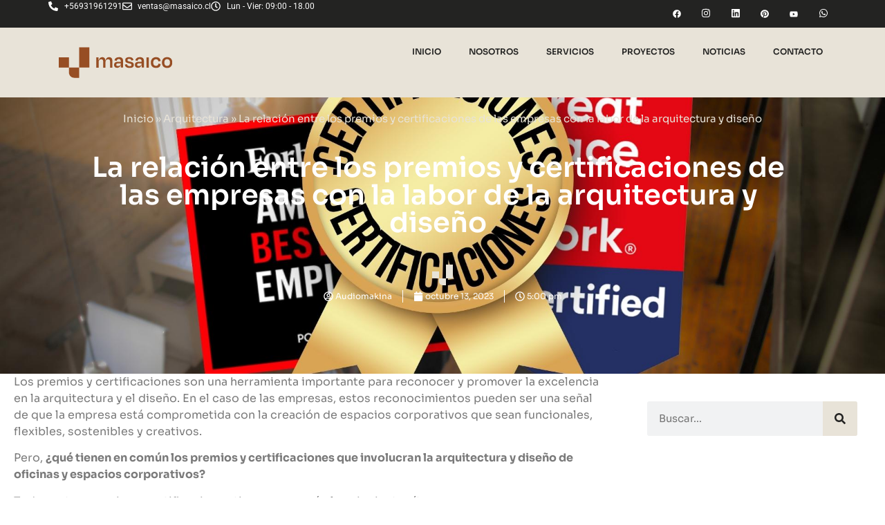

--- FILE ---
content_type: text/html; charset=UTF-8
request_url: https://masaico.cl/la-relacion-entre-los-premios-y-certificaciones-de-las-empresas-con-la-labor-de-la-arquitectura-y-diseno/
body_size: 35150
content:
<!doctype html>
<html lang="es">
<head><script>if(navigator.userAgent.match(/MSIE|Internet Explorer/i)||navigator.userAgent.match(/Trident\/7\..*?rv:11/i)){var href=document.location.href;if(!href.match(/[?&]nowprocket/)){if(href.indexOf("?")==-1){if(href.indexOf("#")==-1){document.location.href=href+"?nowprocket=1"}else{document.location.href=href.replace("#","?nowprocket=1#")}}else{if(href.indexOf("#")==-1){document.location.href=href+"&nowprocket=1"}else{document.location.href=href.replace("#","&nowprocket=1#")}}}}</script><script>class RocketLazyLoadScripts{constructor(e){this.triggerEvents=e,this.eventOptions={passive:!0},this.userEventListener=this.triggerListener.bind(this),this.delayedScripts={normal:[],async:[],defer:[]},this.allJQueries=[]}_addUserInteractionListener(e){this.triggerEvents.forEach((t=>window.addEventListener(t,e.userEventListener,e.eventOptions)))}_removeUserInteractionListener(e){this.triggerEvents.forEach((t=>window.removeEventListener(t,e.userEventListener,e.eventOptions)))}triggerListener(){this._removeUserInteractionListener(this),"loading"===document.readyState?document.addEventListener("DOMContentLoaded",this._loadEverythingNow.bind(this)):this._loadEverythingNow()}async _loadEverythingNow(){this._delayEventListeners(),this._delayJQueryReady(this),this._handleDocumentWrite(),this._registerAllDelayedScripts(),this._preloadAllScripts(),await this._loadScriptsFromList(this.delayedScripts.normal),await this._loadScriptsFromList(this.delayedScripts.defer),await this._loadScriptsFromList(this.delayedScripts.async),await this._triggerDOMContentLoaded(),await this._triggerWindowLoad(),window.dispatchEvent(new Event("rocket-allScriptsLoaded"))}_registerAllDelayedScripts(){document.querySelectorAll("script[type=rocketlazyloadscript]").forEach((e=>{e.hasAttribute("src")?e.hasAttribute("async")&&!1!==e.async?this.delayedScripts.async.push(e):e.hasAttribute("defer")&&!1!==e.defer||"module"===e.getAttribute("data-rocket-type")?this.delayedScripts.defer.push(e):this.delayedScripts.normal.push(e):this.delayedScripts.normal.push(e)}))}async _transformScript(e){return await this._requestAnimFrame(),new Promise((t=>{const n=document.createElement("script");let i;[...e.attributes].forEach((e=>{let t=e.nodeName;"type"!==t&&("data-rocket-type"===t&&(t="type",i=e.nodeValue),n.setAttribute(t,e.nodeValue))})),e.hasAttribute("src")&&this._isValidScriptType(i)?(n.addEventListener("load",t),n.addEventListener("error",t)):(n.text=e.text,t()),e.parentNode.replaceChild(n,e)}))}_isValidScriptType(e){return!e||""===e||"string"==typeof e&&["text/javascript","text/x-javascript","text/ecmascript","text/jscript","application/javascript","application/x-javascript","application/ecmascript","application/jscript","module"].includes(e.toLowerCase())}async _loadScriptsFromList(e){const t=e.shift();return t?(await this._transformScript(t),this._loadScriptsFromList(e)):Promise.resolve()}_preloadAllScripts(){var e=document.createDocumentFragment();[...this.delayedScripts.normal,...this.delayedScripts.defer,...this.delayedScripts.async].forEach((t=>{const n=t.getAttribute("src");if(n){const t=document.createElement("link");t.href=n,t.rel="preload",t.as="script",e.appendChild(t)}})),document.head.appendChild(e)}_delayEventListeners(){let e={};function t(t,n){!function(t){function n(n){return e[t].eventsToRewrite.indexOf(n)>=0?"rocket-"+n:n}e[t]||(e[t]={originalFunctions:{add:t.addEventListener,remove:t.removeEventListener},eventsToRewrite:[]},t.addEventListener=function(){arguments[0]=n(arguments[0]),e[t].originalFunctions.add.apply(t,arguments)},t.removeEventListener=function(){arguments[0]=n(arguments[0]),e[t].originalFunctions.remove.apply(t,arguments)})}(t),e[t].eventsToRewrite.push(n)}function n(e,t){const n=e[t];Object.defineProperty(e,t,{get:n||function(){},set:n=>{e["rocket"+t]=n}})}t(document,"DOMContentLoaded"),t(window,"DOMContentLoaded"),t(window,"load"),t(window,"pageshow"),t(document,"readystatechange"),n(document,"onreadystatechange"),n(window,"onload"),n(window,"onpageshow")}_delayJQueryReady(e){let t=window.jQuery;Object.defineProperty(window,"jQuery",{get:()=>t,set(n){if(n&&n.fn&&!e.allJQueries.includes(n)){n.fn.ready=n.fn.init.prototype.ready=function(t){e.domReadyFired?t.bind(document)(n):document.addEventListener("rocket-DOMContentLoaded",(()=>t.bind(document)(n)))};const t=n.fn.on;n.fn.on=n.fn.init.prototype.on=function(){if(this[0]===window){function e(e){return e.split(" ").map((e=>"load"===e||0===e.indexOf("load.")?"rocket-jquery-load":e)).join(" ")}"string"==typeof arguments[0]||arguments[0]instanceof String?arguments[0]=e(arguments[0]):"object"==typeof arguments[0]&&Object.keys(arguments[0]).forEach((t=>{delete Object.assign(arguments[0],{[e(t)]:arguments[0][t]})[t]}))}return t.apply(this,arguments),this},e.allJQueries.push(n)}t=n}})}async _triggerDOMContentLoaded(){this.domReadyFired=!0,await this._requestAnimFrame(),document.dispatchEvent(new Event("rocket-DOMContentLoaded")),await this._requestAnimFrame(),window.dispatchEvent(new Event("rocket-DOMContentLoaded")),await this._requestAnimFrame(),document.dispatchEvent(new Event("rocket-readystatechange")),await this._requestAnimFrame(),document.rocketonreadystatechange&&document.rocketonreadystatechange()}async _triggerWindowLoad(){await this._requestAnimFrame(),window.dispatchEvent(new Event("rocket-load")),await this._requestAnimFrame(),window.rocketonload&&window.rocketonload(),await this._requestAnimFrame(),this.allJQueries.forEach((e=>e(window).trigger("rocket-jquery-load"))),window.dispatchEvent(new Event("rocket-pageshow")),await this._requestAnimFrame(),window.rocketonpageshow&&window.rocketonpageshow()}_handleDocumentWrite(){const e=new Map;document.write=document.writeln=function(t){const n=document.currentScript,i=document.createRange(),r=n.parentElement;let a=e.get(n);void 0===a&&(a=n.nextSibling,e.set(n,a));const o=document.createDocumentFragment();i.setStart(o,0),o.appendChild(i.createContextualFragment(t)),r.insertBefore(o,a)}}async _requestAnimFrame(){return new Promise((e=>requestAnimationFrame(e)))}static run(){const e=new RocketLazyLoadScripts(["keydown","mousemove","touchmove","touchstart","touchend","touchcancel","touchforcechange","wheel"]);e._addUserInteractionListener(e)}}RocketLazyLoadScripts.run();
</script>
	<meta charset="UTF-8">
	<meta name="viewport" content="width=device-width, initial-scale=1">
	<link rel="profile" href="https://gmpg.org/xfn/11">
	<meta name='robots' content='index, follow, max-image-preview:large, max-snippet:-1, max-video-preview:-1' />

<!-- Google Tag Manager for WordPress by gtm4wp.com -->
<script data-cfasync="false" data-pagespeed-no-defer>
	var gtm4wp_datalayer_name = "dataLayer";
	var dataLayer = dataLayer || [];
</script>
<!-- End Google Tag Manager for WordPress by gtm4wp.com -->
	<!-- This site is optimized with the Yoast SEO plugin v26.3 - https://yoast.com/wordpress/plugins/seo/ -->
	<title>Arquitectura: Valor de certificaciones de las empresas</title>
	<meta name="description" content="Descubre cómo los premios y certificaciones de las empresas son clave para mejorar la reputación y establecerse como una autoridad" />
	<link rel="canonical" href="https://masaico.cl/la-relacion-entre-los-premios-y-certificaciones-de-las-empresas-con-la-labor-de-la-arquitectura-y-diseno/" />
	<meta property="og:locale" content="es_ES" />
	<meta property="og:type" content="article" />
	<meta property="og:title" content="Arquitectura: Valor de certificaciones de las empresas" />
	<meta property="og:description" content="Descubre cómo los premios y certificaciones de las empresas son clave para mejorar la reputación y establecerse como una autoridad" />
	<meta property="og:url" content="https://masaico.cl/la-relacion-entre-los-premios-y-certificaciones-de-las-empresas-con-la-labor-de-la-arquitectura-y-diseno/" />
	<meta property="og:site_name" content="Masaico" />
	<meta property="article:published_time" content="2023-10-13T20:00:24+00:00" />
	<meta property="article:modified_time" content="2026-01-23T14:16:24+00:00" />
	<meta property="og:image" content="https://masaico.cl/wp-content/uploads/2023/10/Masaico-Blog-Certificaciones-1.jpg" />
	<meta property="og:image:width" content="1920" />
	<meta property="og:image:height" content="1080" />
	<meta property="og:image:type" content="image/jpeg" />
	<meta name="author" content="Audiomakina" />
	<meta name="twitter:card" content="summary_large_image" />
	<meta name="twitter:label1" content="Escrito por" />
	<meta name="twitter:data1" content="Audiomakina" />
	<meta name="twitter:label2" content="Tiempo de lectura" />
	<meta name="twitter:data2" content="3 minutos" />
	<script type="application/ld+json" class="yoast-schema-graph">{"@context":"https://schema.org","@graph":[{"@type":"Article","@id":"https://masaico.cl/la-relacion-entre-los-premios-y-certificaciones-de-las-empresas-con-la-labor-de-la-arquitectura-y-diseno/#article","isPartOf":{"@id":"https://masaico.cl/la-relacion-entre-los-premios-y-certificaciones-de-las-empresas-con-la-labor-de-la-arquitectura-y-diseno/"},"author":{"name":"Audiomakina","@id":"https://masaico.cl/#/schema/person/d3f0c6a7a0e45b160473117e5f94efc8"},"headline":"La relación entre los premios y certificaciones de las empresas con la labor de la arquitectura y diseño","datePublished":"2023-10-13T20:00:24+00:00","dateModified":"2026-01-23T14:16:24+00:00","mainEntityOfPage":{"@id":"https://masaico.cl/la-relacion-entre-los-premios-y-certificaciones-de-las-empresas-con-la-labor-de-la-arquitectura-y-diseno/"},"wordCount":498,"publisher":{"@id":"https://masaico.cl/#organization"},"image":{"@id":"https://masaico.cl/la-relacion-entre-los-premios-y-certificaciones-de-las-empresas-con-la-labor-de-la-arquitectura-y-diseno/#primaryimage"},"thumbnailUrl":"https://masaico.cl/wp-content/uploads/2023/10/Masaico-Blog-Certificaciones-1.jpg","articleSection":["Arquitectura","Construcción","Diseño de interiores","Remodelación de Oficinas"],"inLanguage":"es"},{"@type":"WebPage","@id":"https://masaico.cl/la-relacion-entre-los-premios-y-certificaciones-de-las-empresas-con-la-labor-de-la-arquitectura-y-diseno/","url":"https://masaico.cl/la-relacion-entre-los-premios-y-certificaciones-de-las-empresas-con-la-labor-de-la-arquitectura-y-diseno/","name":"Arquitectura: Valor de certificaciones de las empresas","isPartOf":{"@id":"https://masaico.cl/#website"},"primaryImageOfPage":{"@id":"https://masaico.cl/la-relacion-entre-los-premios-y-certificaciones-de-las-empresas-con-la-labor-de-la-arquitectura-y-diseno/#primaryimage"},"image":{"@id":"https://masaico.cl/la-relacion-entre-los-premios-y-certificaciones-de-las-empresas-con-la-labor-de-la-arquitectura-y-diseno/#primaryimage"},"thumbnailUrl":"https://masaico.cl/wp-content/uploads/2023/10/Masaico-Blog-Certificaciones-1.jpg","datePublished":"2023-10-13T20:00:24+00:00","dateModified":"2026-01-23T14:16:24+00:00","description":"Descubre cómo los premios y certificaciones de las empresas son clave para mejorar la reputación y establecerse como una autoridad","breadcrumb":{"@id":"https://masaico.cl/la-relacion-entre-los-premios-y-certificaciones-de-las-empresas-con-la-labor-de-la-arquitectura-y-diseno/#breadcrumb"},"inLanguage":"es","potentialAction":[{"@type":"ReadAction","target":["https://masaico.cl/la-relacion-entre-los-premios-y-certificaciones-de-las-empresas-con-la-labor-de-la-arquitectura-y-diseno/"]}]},{"@type":"ImageObject","inLanguage":"es","@id":"https://masaico.cl/la-relacion-entre-los-premios-y-certificaciones-de-las-empresas-con-la-labor-de-la-arquitectura-y-diseno/#primaryimage","url":"https://masaico.cl/wp-content/uploads/2023/10/Masaico-Blog-Certificaciones-1.jpg","contentUrl":"https://masaico.cl/wp-content/uploads/2023/10/Masaico-Blog-Certificaciones-1.jpg","width":1920,"height":1080},{"@type":"BreadcrumbList","@id":"https://masaico.cl/la-relacion-entre-los-premios-y-certificaciones-de-las-empresas-con-la-labor-de-la-arquitectura-y-diseno/#breadcrumb","itemListElement":[{"@type":"ListItem","position":1,"name":"Inicio","item":"https://masaico.cl/"},{"@type":"ListItem","position":2,"name":"Arquitectura","item":"https://masaico.cl/category/arquitectura/"},{"@type":"ListItem","position":3,"name":"La relación entre los premios y certificaciones de las empresas con la labor de la arquitectura y diseño"}]},{"@type":"WebSite","@id":"https://masaico.cl/#website","url":"https://masaico.cl/","name":"Masaico","description":"Diseño y Habilitación de Oficinas","publisher":{"@id":"https://masaico.cl/#organization"},"potentialAction":[{"@type":"SearchAction","target":{"@type":"EntryPoint","urlTemplate":"https://masaico.cl/?s={search_term_string}"},"query-input":{"@type":"PropertyValueSpecification","valueRequired":true,"valueName":"search_term_string"}}],"inLanguage":"es"},{"@type":"Organization","@id":"https://masaico.cl/#organization","name":"Masaico","url":"https://masaico.cl/","logo":{"@type":"ImageObject","inLanguage":"es","@id":"https://masaico.cl/#/schema/logo/image/","url":"https://masaico.cl/wp-content/uploads/2023/04/logo-cafe.svg","contentUrl":"https://masaico.cl/wp-content/uploads/2023/04/logo-cafe.svg","width":350,"height":100,"caption":"Masaico"},"image":{"@id":"https://masaico.cl/#/schema/logo/image/"}},{"@type":"Person","@id":"https://masaico.cl/#/schema/person/d3f0c6a7a0e45b160473117e5f94efc8","name":"Audiomakina","image":{"@type":"ImageObject","inLanguage":"es","@id":"https://masaico.cl/#/schema/person/image/","url":"https://secure.gravatar.com/avatar/b3591741175050bc4f3952e50fe87ae25e70c5ea3371183c0e11a2667a013451?s=96&d=mm&r=g","contentUrl":"https://secure.gravatar.com/avatar/b3591741175050bc4f3952e50fe87ae25e70c5ea3371183c0e11a2667a013451?s=96&d=mm&r=g","caption":"Audiomakina"},"url":"https://masaico.cl/author/audiomakina/"}]}</script>
	<!-- / Yoast SEO plugin. -->



<link rel="alternate" type="application/rss+xml" title="Masaico &raquo; Feed" href="https://masaico.cl/feed/" />
<link rel="alternate" type="application/rss+xml" title="Masaico &raquo; Feed de los comentarios" href="https://masaico.cl/comments/feed/" />
<link rel="alternate" type="application/rss+xml" title="Masaico &raquo; Comentario La relación entre los premios y certificaciones de las empresas con la labor de la arquitectura y diseño del feed" href="https://masaico.cl/la-relacion-entre-los-premios-y-certificaciones-de-las-empresas-con-la-labor-de-la-arquitectura-y-diseno/feed/" />
<style id='wp-img-auto-sizes-contain-inline-css'>
img:is([sizes=auto i],[sizes^="auto," i]){contain-intrinsic-size:3000px 1500px}
/*# sourceURL=wp-img-auto-sizes-contain-inline-css */
</style>
<style id='wp-emoji-styles-inline-css'>

	img.wp-smiley, img.emoji {
		display: inline !important;
		border: none !important;
		box-shadow: none !important;
		height: 1em !important;
		width: 1em !important;
		margin: 0 0.07em !important;
		vertical-align: -0.1em !important;
		background: none !important;
		padding: 0 !important;
	}
/*# sourceURL=wp-emoji-styles-inline-css */
</style>
<link rel='stylesheet' id='wp-block-library-css' href='https://masaico.cl/wp-includes/css/dist/block-library/style.min.css?ver=6.9' media='all' />
<style id='global-styles-inline-css'>
:root{--wp--preset--aspect-ratio--square: 1;--wp--preset--aspect-ratio--4-3: 4/3;--wp--preset--aspect-ratio--3-4: 3/4;--wp--preset--aspect-ratio--3-2: 3/2;--wp--preset--aspect-ratio--2-3: 2/3;--wp--preset--aspect-ratio--16-9: 16/9;--wp--preset--aspect-ratio--9-16: 9/16;--wp--preset--color--black: #000000;--wp--preset--color--cyan-bluish-gray: #abb8c3;--wp--preset--color--white: #ffffff;--wp--preset--color--pale-pink: #f78da7;--wp--preset--color--vivid-red: #cf2e2e;--wp--preset--color--luminous-vivid-orange: #ff6900;--wp--preset--color--luminous-vivid-amber: #fcb900;--wp--preset--color--light-green-cyan: #7bdcb5;--wp--preset--color--vivid-green-cyan: #00d084;--wp--preset--color--pale-cyan-blue: #8ed1fc;--wp--preset--color--vivid-cyan-blue: #0693e3;--wp--preset--color--vivid-purple: #9b51e0;--wp--preset--gradient--vivid-cyan-blue-to-vivid-purple: linear-gradient(135deg,rgb(6,147,227) 0%,rgb(155,81,224) 100%);--wp--preset--gradient--light-green-cyan-to-vivid-green-cyan: linear-gradient(135deg,rgb(122,220,180) 0%,rgb(0,208,130) 100%);--wp--preset--gradient--luminous-vivid-amber-to-luminous-vivid-orange: linear-gradient(135deg,rgb(252,185,0) 0%,rgb(255,105,0) 100%);--wp--preset--gradient--luminous-vivid-orange-to-vivid-red: linear-gradient(135deg,rgb(255,105,0) 0%,rgb(207,46,46) 100%);--wp--preset--gradient--very-light-gray-to-cyan-bluish-gray: linear-gradient(135deg,rgb(238,238,238) 0%,rgb(169,184,195) 100%);--wp--preset--gradient--cool-to-warm-spectrum: linear-gradient(135deg,rgb(74,234,220) 0%,rgb(151,120,209) 20%,rgb(207,42,186) 40%,rgb(238,44,130) 60%,rgb(251,105,98) 80%,rgb(254,248,76) 100%);--wp--preset--gradient--blush-light-purple: linear-gradient(135deg,rgb(255,206,236) 0%,rgb(152,150,240) 100%);--wp--preset--gradient--blush-bordeaux: linear-gradient(135deg,rgb(254,205,165) 0%,rgb(254,45,45) 50%,rgb(107,0,62) 100%);--wp--preset--gradient--luminous-dusk: linear-gradient(135deg,rgb(255,203,112) 0%,rgb(199,81,192) 50%,rgb(65,88,208) 100%);--wp--preset--gradient--pale-ocean: linear-gradient(135deg,rgb(255,245,203) 0%,rgb(182,227,212) 50%,rgb(51,167,181) 100%);--wp--preset--gradient--electric-grass: linear-gradient(135deg,rgb(202,248,128) 0%,rgb(113,206,126) 100%);--wp--preset--gradient--midnight: linear-gradient(135deg,rgb(2,3,129) 0%,rgb(40,116,252) 100%);--wp--preset--font-size--small: 13px;--wp--preset--font-size--medium: 20px;--wp--preset--font-size--large: 36px;--wp--preset--font-size--x-large: 42px;--wp--preset--spacing--20: 0.44rem;--wp--preset--spacing--30: 0.67rem;--wp--preset--spacing--40: 1rem;--wp--preset--spacing--50: 1.5rem;--wp--preset--spacing--60: 2.25rem;--wp--preset--spacing--70: 3.38rem;--wp--preset--spacing--80: 5.06rem;--wp--preset--shadow--natural: 6px 6px 9px rgba(0, 0, 0, 0.2);--wp--preset--shadow--deep: 12px 12px 50px rgba(0, 0, 0, 0.4);--wp--preset--shadow--sharp: 6px 6px 0px rgba(0, 0, 0, 0.2);--wp--preset--shadow--outlined: 6px 6px 0px -3px rgb(255, 255, 255), 6px 6px rgb(0, 0, 0);--wp--preset--shadow--crisp: 6px 6px 0px rgb(0, 0, 0);}:root { --wp--style--global--content-size: 800px;--wp--style--global--wide-size: 1200px; }:where(body) { margin: 0; }.wp-site-blocks > .alignleft { float: left; margin-right: 2em; }.wp-site-blocks > .alignright { float: right; margin-left: 2em; }.wp-site-blocks > .aligncenter { justify-content: center; margin-left: auto; margin-right: auto; }:where(.wp-site-blocks) > * { margin-block-start: 24px; margin-block-end: 0; }:where(.wp-site-blocks) > :first-child { margin-block-start: 0; }:where(.wp-site-blocks) > :last-child { margin-block-end: 0; }:root { --wp--style--block-gap: 24px; }:root :where(.is-layout-flow) > :first-child{margin-block-start: 0;}:root :where(.is-layout-flow) > :last-child{margin-block-end: 0;}:root :where(.is-layout-flow) > *{margin-block-start: 24px;margin-block-end: 0;}:root :where(.is-layout-constrained) > :first-child{margin-block-start: 0;}:root :where(.is-layout-constrained) > :last-child{margin-block-end: 0;}:root :where(.is-layout-constrained) > *{margin-block-start: 24px;margin-block-end: 0;}:root :where(.is-layout-flex){gap: 24px;}:root :where(.is-layout-grid){gap: 24px;}.is-layout-flow > .alignleft{float: left;margin-inline-start: 0;margin-inline-end: 2em;}.is-layout-flow > .alignright{float: right;margin-inline-start: 2em;margin-inline-end: 0;}.is-layout-flow > .aligncenter{margin-left: auto !important;margin-right: auto !important;}.is-layout-constrained > .alignleft{float: left;margin-inline-start: 0;margin-inline-end: 2em;}.is-layout-constrained > .alignright{float: right;margin-inline-start: 2em;margin-inline-end: 0;}.is-layout-constrained > .aligncenter{margin-left: auto !important;margin-right: auto !important;}.is-layout-constrained > :where(:not(.alignleft):not(.alignright):not(.alignfull)){max-width: var(--wp--style--global--content-size);margin-left: auto !important;margin-right: auto !important;}.is-layout-constrained > .alignwide{max-width: var(--wp--style--global--wide-size);}body .is-layout-flex{display: flex;}.is-layout-flex{flex-wrap: wrap;align-items: center;}.is-layout-flex > :is(*, div){margin: 0;}body .is-layout-grid{display: grid;}.is-layout-grid > :is(*, div){margin: 0;}body{padding-top: 0px;padding-right: 0px;padding-bottom: 0px;padding-left: 0px;}a:where(:not(.wp-element-button)){text-decoration: underline;}:root :where(.wp-element-button, .wp-block-button__link){background-color: #32373c;border-width: 0;color: #fff;font-family: inherit;font-size: inherit;font-style: inherit;font-weight: inherit;letter-spacing: inherit;line-height: inherit;padding-top: calc(0.667em + 2px);padding-right: calc(1.333em + 2px);padding-bottom: calc(0.667em + 2px);padding-left: calc(1.333em + 2px);text-decoration: none;text-transform: inherit;}.has-black-color{color: var(--wp--preset--color--black) !important;}.has-cyan-bluish-gray-color{color: var(--wp--preset--color--cyan-bluish-gray) !important;}.has-white-color{color: var(--wp--preset--color--white) !important;}.has-pale-pink-color{color: var(--wp--preset--color--pale-pink) !important;}.has-vivid-red-color{color: var(--wp--preset--color--vivid-red) !important;}.has-luminous-vivid-orange-color{color: var(--wp--preset--color--luminous-vivid-orange) !important;}.has-luminous-vivid-amber-color{color: var(--wp--preset--color--luminous-vivid-amber) !important;}.has-light-green-cyan-color{color: var(--wp--preset--color--light-green-cyan) !important;}.has-vivid-green-cyan-color{color: var(--wp--preset--color--vivid-green-cyan) !important;}.has-pale-cyan-blue-color{color: var(--wp--preset--color--pale-cyan-blue) !important;}.has-vivid-cyan-blue-color{color: var(--wp--preset--color--vivid-cyan-blue) !important;}.has-vivid-purple-color{color: var(--wp--preset--color--vivid-purple) !important;}.has-black-background-color{background-color: var(--wp--preset--color--black) !important;}.has-cyan-bluish-gray-background-color{background-color: var(--wp--preset--color--cyan-bluish-gray) !important;}.has-white-background-color{background-color: var(--wp--preset--color--white) !important;}.has-pale-pink-background-color{background-color: var(--wp--preset--color--pale-pink) !important;}.has-vivid-red-background-color{background-color: var(--wp--preset--color--vivid-red) !important;}.has-luminous-vivid-orange-background-color{background-color: var(--wp--preset--color--luminous-vivid-orange) !important;}.has-luminous-vivid-amber-background-color{background-color: var(--wp--preset--color--luminous-vivid-amber) !important;}.has-light-green-cyan-background-color{background-color: var(--wp--preset--color--light-green-cyan) !important;}.has-vivid-green-cyan-background-color{background-color: var(--wp--preset--color--vivid-green-cyan) !important;}.has-pale-cyan-blue-background-color{background-color: var(--wp--preset--color--pale-cyan-blue) !important;}.has-vivid-cyan-blue-background-color{background-color: var(--wp--preset--color--vivid-cyan-blue) !important;}.has-vivid-purple-background-color{background-color: var(--wp--preset--color--vivid-purple) !important;}.has-black-border-color{border-color: var(--wp--preset--color--black) !important;}.has-cyan-bluish-gray-border-color{border-color: var(--wp--preset--color--cyan-bluish-gray) !important;}.has-white-border-color{border-color: var(--wp--preset--color--white) !important;}.has-pale-pink-border-color{border-color: var(--wp--preset--color--pale-pink) !important;}.has-vivid-red-border-color{border-color: var(--wp--preset--color--vivid-red) !important;}.has-luminous-vivid-orange-border-color{border-color: var(--wp--preset--color--luminous-vivid-orange) !important;}.has-luminous-vivid-amber-border-color{border-color: var(--wp--preset--color--luminous-vivid-amber) !important;}.has-light-green-cyan-border-color{border-color: var(--wp--preset--color--light-green-cyan) !important;}.has-vivid-green-cyan-border-color{border-color: var(--wp--preset--color--vivid-green-cyan) !important;}.has-pale-cyan-blue-border-color{border-color: var(--wp--preset--color--pale-cyan-blue) !important;}.has-vivid-cyan-blue-border-color{border-color: var(--wp--preset--color--vivid-cyan-blue) !important;}.has-vivid-purple-border-color{border-color: var(--wp--preset--color--vivid-purple) !important;}.has-vivid-cyan-blue-to-vivid-purple-gradient-background{background: var(--wp--preset--gradient--vivid-cyan-blue-to-vivid-purple) !important;}.has-light-green-cyan-to-vivid-green-cyan-gradient-background{background: var(--wp--preset--gradient--light-green-cyan-to-vivid-green-cyan) !important;}.has-luminous-vivid-amber-to-luminous-vivid-orange-gradient-background{background: var(--wp--preset--gradient--luminous-vivid-amber-to-luminous-vivid-orange) !important;}.has-luminous-vivid-orange-to-vivid-red-gradient-background{background: var(--wp--preset--gradient--luminous-vivid-orange-to-vivid-red) !important;}.has-very-light-gray-to-cyan-bluish-gray-gradient-background{background: var(--wp--preset--gradient--very-light-gray-to-cyan-bluish-gray) !important;}.has-cool-to-warm-spectrum-gradient-background{background: var(--wp--preset--gradient--cool-to-warm-spectrum) !important;}.has-blush-light-purple-gradient-background{background: var(--wp--preset--gradient--blush-light-purple) !important;}.has-blush-bordeaux-gradient-background{background: var(--wp--preset--gradient--blush-bordeaux) !important;}.has-luminous-dusk-gradient-background{background: var(--wp--preset--gradient--luminous-dusk) !important;}.has-pale-ocean-gradient-background{background: var(--wp--preset--gradient--pale-ocean) !important;}.has-electric-grass-gradient-background{background: var(--wp--preset--gradient--electric-grass) !important;}.has-midnight-gradient-background{background: var(--wp--preset--gradient--midnight) !important;}.has-small-font-size{font-size: var(--wp--preset--font-size--small) !important;}.has-medium-font-size{font-size: var(--wp--preset--font-size--medium) !important;}.has-large-font-size{font-size: var(--wp--preset--font-size--large) !important;}.has-x-large-font-size{font-size: var(--wp--preset--font-size--x-large) !important;}
/*# sourceURL=global-styles-inline-css */
</style>

<link data-minify="1" rel='stylesheet' id='nta-css-popup-css' href='https://masaico.cl/wp-content/cache/min/1/wp-content/plugins/wp-whatsapp/assets/dist/css/style.css?ver=1763125823' media='all' />
<link data-minify="1" rel='stylesheet' id='jet-engine-frontend-css' href='https://masaico.cl/wp-content/cache/min/1/wp-content/plugins/jet-engine/assets/css/frontend.css?ver=1763125823' media='all' />
<link data-minify="1" rel='stylesheet' id='hello-elementor-css' href='https://masaico.cl/wp-content/cache/min/1/wp-content/themes/hello-elementor/assets/css/reset.css?ver=1763125823' media='all' />
<link data-minify="1" rel='stylesheet' id='hello-elementor-theme-style-css' href='https://masaico.cl/wp-content/cache/min/1/wp-content/themes/hello-elementor/assets/css/theme.css?ver=1763125823' media='all' />
<link data-minify="1" rel='stylesheet' id='hello-elementor-header-footer-css' href='https://masaico.cl/wp-content/cache/min/1/wp-content/themes/hello-elementor/assets/css/header-footer.css?ver=1763125823' media='all' />
<link rel='stylesheet' id='elementor-frontend-css' href='https://masaico.cl/wp-content/uploads/elementor/css/custom-frontend.min.css?ver=1763125776' media='all' />
<style id='elementor-frontend-inline-css'>
.elementor-10238 .elementor-element.elementor-element-7b30b01:not(.elementor-motion-effects-element-type-background), .elementor-10238 .elementor-element.elementor-element-7b30b01 > .elementor-motion-effects-container > .elementor-motion-effects-layer{background-image:url("https://masaico.cl/wp-content/uploads/2023/10/Masaico-Blog-Certificaciones-1.jpg");}
/*# sourceURL=elementor-frontend-inline-css */
</style>
<link data-minify="1" rel='stylesheet' id='elementor-post-9-css' href='https://masaico.cl/wp-content/cache/min/1/wp-content/uploads/elementor/css/post-9.css?ver=1763125823' media='all' />
<link rel='stylesheet' id='widget-icon-list-css' href='https://masaico.cl/wp-content/uploads/elementor/css/custom-widget-icon-list.min.css?ver=1763125776' media='all' />
<link rel='stylesheet' id='widget-social-icons-css' href='https://masaico.cl/wp-content/plugins/elementor/assets/css/widget-social-icons.min.css?ver=3.33.0' media='all' />
<link rel='stylesheet' id='e-apple-webkit-css' href='https://masaico.cl/wp-content/uploads/elementor/css/custom-apple-webkit.min.css?ver=1763125776' media='all' />
<link rel='stylesheet' id='widget-image-css' href='https://masaico.cl/wp-content/plugins/elementor/assets/css/widget-image.min.css?ver=3.33.0' media='all' />
<link rel='stylesheet' id='widget-nav-menu-css' href='https://masaico.cl/wp-content/uploads/elementor/css/custom-pro-widget-nav-menu.min.css?ver=1763125776' media='all' />
<link rel='stylesheet' id='e-sticky-css' href='https://masaico.cl/wp-content/plugins/pro-elements/assets/css/modules/sticky.min.css?ver=3.33.1' media='all' />
<link rel='stylesheet' id='widget-heading-css' href='https://masaico.cl/wp-content/plugins/elementor/assets/css/widget-heading.min.css?ver=3.33.0' media='all' />
<link rel='stylesheet' id='widget-breadcrumbs-css' href='https://masaico.cl/wp-content/plugins/pro-elements/assets/css/widget-breadcrumbs.min.css?ver=3.33.1' media='all' />
<link rel='stylesheet' id='widget-post-info-css' href='https://masaico.cl/wp-content/plugins/pro-elements/assets/css/widget-post-info.min.css?ver=3.33.1' media='all' />
<link rel='stylesheet' id='widget-post-navigation-css' href='https://masaico.cl/wp-content/plugins/pro-elements/assets/css/widget-post-navigation.min.css?ver=3.33.1' media='all' />
<link rel='stylesheet' id='widget-search-form-css' href='https://masaico.cl/wp-content/plugins/pro-elements/assets/css/widget-search-form.min.css?ver=3.33.1' media='all' />
<link rel='stylesheet' id='widget-call-to-action-css' href='https://masaico.cl/wp-content/uploads/elementor/css/custom-pro-widget-call-to-action.min.css?ver=1763125776' media='all' />
<link rel='stylesheet' id='e-transitions-css' href='https://masaico.cl/wp-content/plugins/pro-elements/assets/css/conditionals/transitions.min.css?ver=3.33.1' media='all' />
<link rel='stylesheet' id='widget-table-of-contents-css' href='https://masaico.cl/wp-content/plugins/pro-elements/assets/css/widget-table-of-contents.min.css?ver=3.33.1' media='all' />
<link rel='stylesheet' id='widget-posts-css' href='https://masaico.cl/wp-content/plugins/pro-elements/assets/css/widget-posts.min.css?ver=3.33.1' media='all' />
<link rel='stylesheet' id='widget-form-css' href='https://masaico.cl/wp-content/plugins/pro-elements/assets/css/widget-form.min.css?ver=3.33.1' media='all' />
<link rel='stylesheet' id='e-popup-css' href='https://masaico.cl/wp-content/plugins/pro-elements/assets/css/conditionals/popup.min.css?ver=3.33.1' media='all' />
<link data-minify="1" rel='stylesheet' id='jet-tabs-frontend-css' href='https://masaico.cl/wp-content/cache/min/1/wp-content/plugins/jet-tabs/assets/css/jet-tabs-frontend.css?ver=1763125823' media='all' />
<link data-minify="1" rel='stylesheet' id='elementor-post-15-css' href='https://masaico.cl/wp-content/cache/min/1/wp-content/uploads/elementor/css/post-15.css?ver=1763125824' media='all' />
<link data-minify="1" rel='stylesheet' id='elementor-post-172-css' href='https://masaico.cl/wp-content/cache/min/1/wp-content/uploads/elementor/css/post-172.css?ver=1763125824' media='all' />
<link data-minify="1" rel='stylesheet' id='elementor-post-10238-css' href='https://masaico.cl/wp-content/cache/min/1/wp-content/uploads/elementor/css/post-10238.css?ver=1763126351' media='all' />
<link data-minify="1" rel='stylesheet' id='elementor-post-10510-css' href='https://masaico.cl/wp-content/cache/min/1/wp-content/uploads/elementor/css/post-10510.css?ver=1763125825' media='all' />
<link data-minify="1" rel='stylesheet' id='hello-elementor-child-style-css' href='https://masaico.cl/wp-content/cache/min/1/wp-content/themes/hello-theme-child/style.css?ver=1763125824' media='all' />
<link data-minify="1" rel='stylesheet' id='moove_gdpr_frontend-css' href='https://masaico.cl/wp-content/cache/min/1/wp-content/plugins/gdpr-cookie-compliance/dist/styles/gdpr-main-nf.css?ver=1763125824' media='all' />
<style id='moove_gdpr_frontend-inline-css'>
				#moove_gdpr_cookie_modal .moove-gdpr-modal-content .moove-gdpr-tab-main h3.tab-title, 
				#moove_gdpr_cookie_modal .moove-gdpr-modal-content .moove-gdpr-tab-main span.tab-title,
				#moove_gdpr_cookie_modal .moove-gdpr-modal-content .moove-gdpr-modal-left-content #moove-gdpr-menu li a, 
				#moove_gdpr_cookie_modal .moove-gdpr-modal-content .moove-gdpr-modal-left-content #moove-gdpr-menu li button,
				#moove_gdpr_cookie_modal .moove-gdpr-modal-content .moove-gdpr-modal-left-content .moove-gdpr-branding-cnt a,
				#moove_gdpr_cookie_modal .moove-gdpr-modal-content .moove-gdpr-modal-footer-content .moove-gdpr-button-holder a.mgbutton, 
				#moove_gdpr_cookie_modal .moove-gdpr-modal-content .moove-gdpr-modal-footer-content .moove-gdpr-button-holder button.mgbutton,
				#moove_gdpr_cookie_modal .cookie-switch .cookie-slider:after, 
				#moove_gdpr_cookie_modal .cookie-switch .slider:after, 
				#moove_gdpr_cookie_modal .switch .cookie-slider:after, 
				#moove_gdpr_cookie_modal .switch .slider:after,
				#moove_gdpr_cookie_info_bar .moove-gdpr-info-bar-container .moove-gdpr-info-bar-content p, 
				#moove_gdpr_cookie_info_bar .moove-gdpr-info-bar-container .moove-gdpr-info-bar-content p a,
				#moove_gdpr_cookie_info_bar .moove-gdpr-info-bar-container .moove-gdpr-info-bar-content a.mgbutton, 
				#moove_gdpr_cookie_info_bar .moove-gdpr-info-bar-container .moove-gdpr-info-bar-content button.mgbutton,
				#moove_gdpr_cookie_modal .moove-gdpr-modal-content .moove-gdpr-tab-main .moove-gdpr-tab-main-content h1, 
				#moove_gdpr_cookie_modal .moove-gdpr-modal-content .moove-gdpr-tab-main .moove-gdpr-tab-main-content h2, 
				#moove_gdpr_cookie_modal .moove-gdpr-modal-content .moove-gdpr-tab-main .moove-gdpr-tab-main-content h3, 
				#moove_gdpr_cookie_modal .moove-gdpr-modal-content .moove-gdpr-tab-main .moove-gdpr-tab-main-content h4, 
				#moove_gdpr_cookie_modal .moove-gdpr-modal-content .moove-gdpr-tab-main .moove-gdpr-tab-main-content h5, 
				#moove_gdpr_cookie_modal .moove-gdpr-modal-content .moove-gdpr-tab-main .moove-gdpr-tab-main-content h6,
				#moove_gdpr_cookie_modal .moove-gdpr-modal-content.moove_gdpr_modal_theme_v2 .moove-gdpr-modal-title .tab-title,
				#moove_gdpr_cookie_modal .moove-gdpr-modal-content.moove_gdpr_modal_theme_v2 .moove-gdpr-tab-main h3.tab-title, 
				#moove_gdpr_cookie_modal .moove-gdpr-modal-content.moove_gdpr_modal_theme_v2 .moove-gdpr-tab-main span.tab-title,
				#moove_gdpr_cookie_modal .moove-gdpr-modal-content.moove_gdpr_modal_theme_v2 .moove-gdpr-branding-cnt a {
					font-weight: inherit				}
			#moove_gdpr_cookie_modal,#moove_gdpr_cookie_info_bar,.gdpr_cookie_settings_shortcode_content{font-family:inherit}#moove_gdpr_save_popup_settings_button{background-color:#373737;color:#fff}#moove_gdpr_save_popup_settings_button:hover{background-color:#000}#moove_gdpr_cookie_info_bar .moove-gdpr-info-bar-container .moove-gdpr-info-bar-content a.mgbutton,#moove_gdpr_cookie_info_bar .moove-gdpr-info-bar-container .moove-gdpr-info-bar-content button.mgbutton{background-color:#d9d9d9}#moove_gdpr_cookie_modal .moove-gdpr-modal-content .moove-gdpr-modal-footer-content .moove-gdpr-button-holder a.mgbutton,#moove_gdpr_cookie_modal .moove-gdpr-modal-content .moove-gdpr-modal-footer-content .moove-gdpr-button-holder button.mgbutton,.gdpr_cookie_settings_shortcode_content .gdpr-shr-button.button-green{background-color:#d9d9d9;border-color:#d9d9d9}#moove_gdpr_cookie_modal .moove-gdpr-modal-content .moove-gdpr-modal-footer-content .moove-gdpr-button-holder a.mgbutton:hover,#moove_gdpr_cookie_modal .moove-gdpr-modal-content .moove-gdpr-modal-footer-content .moove-gdpr-button-holder button.mgbutton:hover,.gdpr_cookie_settings_shortcode_content .gdpr-shr-button.button-green:hover{background-color:#fff;color:#d9d9d9}#moove_gdpr_cookie_modal .moove-gdpr-modal-content .moove-gdpr-modal-close i,#moove_gdpr_cookie_modal .moove-gdpr-modal-content .moove-gdpr-modal-close span.gdpr-icon{background-color:#d9d9d9;border:1px solid #d9d9d9}#moove_gdpr_cookie_info_bar span.moove-gdpr-infobar-allow-all.focus-g,#moove_gdpr_cookie_info_bar span.moove-gdpr-infobar-allow-all:focus,#moove_gdpr_cookie_info_bar button.moove-gdpr-infobar-allow-all.focus-g,#moove_gdpr_cookie_info_bar button.moove-gdpr-infobar-allow-all:focus,#moove_gdpr_cookie_info_bar span.moove-gdpr-infobar-reject-btn.focus-g,#moove_gdpr_cookie_info_bar span.moove-gdpr-infobar-reject-btn:focus,#moove_gdpr_cookie_info_bar button.moove-gdpr-infobar-reject-btn.focus-g,#moove_gdpr_cookie_info_bar button.moove-gdpr-infobar-reject-btn:focus,#moove_gdpr_cookie_info_bar span.change-settings-button.focus-g,#moove_gdpr_cookie_info_bar span.change-settings-button:focus,#moove_gdpr_cookie_info_bar button.change-settings-button.focus-g,#moove_gdpr_cookie_info_bar button.change-settings-button:focus{-webkit-box-shadow:0 0 1px 3px #d9d9d9;-moz-box-shadow:0 0 1px 3px #d9d9d9;box-shadow:0 0 1px 3px #d9d9d9}#moove_gdpr_cookie_modal .moove-gdpr-modal-content .moove-gdpr-modal-close i:hover,#moove_gdpr_cookie_modal .moove-gdpr-modal-content .moove-gdpr-modal-close span.gdpr-icon:hover,#moove_gdpr_cookie_info_bar span[data-href]>u.change-settings-button{color:#d9d9d9}#moove_gdpr_cookie_modal .moove-gdpr-modal-content .moove-gdpr-modal-left-content #moove-gdpr-menu li.menu-item-selected a span.gdpr-icon,#moove_gdpr_cookie_modal .moove-gdpr-modal-content .moove-gdpr-modal-left-content #moove-gdpr-menu li.menu-item-selected button span.gdpr-icon{color:inherit}#moove_gdpr_cookie_modal .moove-gdpr-modal-content .moove-gdpr-modal-left-content #moove-gdpr-menu li a span.gdpr-icon,#moove_gdpr_cookie_modal .moove-gdpr-modal-content .moove-gdpr-modal-left-content #moove-gdpr-menu li button span.gdpr-icon{color:inherit}#moove_gdpr_cookie_modal .gdpr-acc-link{line-height:0;font-size:0;color:transparent;position:absolute}#moove_gdpr_cookie_modal .moove-gdpr-modal-content .moove-gdpr-modal-close:hover i,#moove_gdpr_cookie_modal .moove-gdpr-modal-content .moove-gdpr-modal-left-content #moove-gdpr-menu li a,#moove_gdpr_cookie_modal .moove-gdpr-modal-content .moove-gdpr-modal-left-content #moove-gdpr-menu li button,#moove_gdpr_cookie_modal .moove-gdpr-modal-content .moove-gdpr-modal-left-content #moove-gdpr-menu li button i,#moove_gdpr_cookie_modal .moove-gdpr-modal-content .moove-gdpr-modal-left-content #moove-gdpr-menu li a i,#moove_gdpr_cookie_modal .moove-gdpr-modal-content .moove-gdpr-tab-main .moove-gdpr-tab-main-content a:hover,#moove_gdpr_cookie_info_bar.moove-gdpr-dark-scheme .moove-gdpr-info-bar-container .moove-gdpr-info-bar-content a.mgbutton:hover,#moove_gdpr_cookie_info_bar.moove-gdpr-dark-scheme .moove-gdpr-info-bar-container .moove-gdpr-info-bar-content button.mgbutton:hover,#moove_gdpr_cookie_info_bar.moove-gdpr-dark-scheme .moove-gdpr-info-bar-container .moove-gdpr-info-bar-content a:hover,#moove_gdpr_cookie_info_bar.moove-gdpr-dark-scheme .moove-gdpr-info-bar-container .moove-gdpr-info-bar-content button:hover,#moove_gdpr_cookie_info_bar.moove-gdpr-dark-scheme .moove-gdpr-info-bar-container .moove-gdpr-info-bar-content span.change-settings-button:hover,#moove_gdpr_cookie_info_bar.moove-gdpr-dark-scheme .moove-gdpr-info-bar-container .moove-gdpr-info-bar-content button.change-settings-button:hover,#moove_gdpr_cookie_info_bar.moove-gdpr-dark-scheme .moove-gdpr-info-bar-container .moove-gdpr-info-bar-content u.change-settings-button:hover,#moove_gdpr_cookie_info_bar span[data-href]>u.change-settings-button,#moove_gdpr_cookie_info_bar.moove-gdpr-dark-scheme .moove-gdpr-info-bar-container .moove-gdpr-info-bar-content a.mgbutton.focus-g,#moove_gdpr_cookie_info_bar.moove-gdpr-dark-scheme .moove-gdpr-info-bar-container .moove-gdpr-info-bar-content button.mgbutton.focus-g,#moove_gdpr_cookie_info_bar.moove-gdpr-dark-scheme .moove-gdpr-info-bar-container .moove-gdpr-info-bar-content a.focus-g,#moove_gdpr_cookie_info_bar.moove-gdpr-dark-scheme .moove-gdpr-info-bar-container .moove-gdpr-info-bar-content button.focus-g,#moove_gdpr_cookie_info_bar.moove-gdpr-dark-scheme .moove-gdpr-info-bar-container .moove-gdpr-info-bar-content a.mgbutton:focus,#moove_gdpr_cookie_info_bar.moove-gdpr-dark-scheme .moove-gdpr-info-bar-container .moove-gdpr-info-bar-content button.mgbutton:focus,#moove_gdpr_cookie_info_bar.moove-gdpr-dark-scheme .moove-gdpr-info-bar-container .moove-gdpr-info-bar-content a:focus,#moove_gdpr_cookie_info_bar.moove-gdpr-dark-scheme .moove-gdpr-info-bar-container .moove-gdpr-info-bar-content button:focus,#moove_gdpr_cookie_info_bar.moove-gdpr-dark-scheme .moove-gdpr-info-bar-container .moove-gdpr-info-bar-content span.change-settings-button.focus-g,span.change-settings-button:focus,button.change-settings-button.focus-g,button.change-settings-button:focus,#moove_gdpr_cookie_info_bar.moove-gdpr-dark-scheme .moove-gdpr-info-bar-container .moove-gdpr-info-bar-content u.change-settings-button.focus-g,#moove_gdpr_cookie_info_bar.moove-gdpr-dark-scheme .moove-gdpr-info-bar-container .moove-gdpr-info-bar-content u.change-settings-button:focus{color:#d9d9d9}#moove_gdpr_cookie_modal .moove-gdpr-branding.focus-g span,#moove_gdpr_cookie_modal .moove-gdpr-modal-content .moove-gdpr-tab-main a.focus-g,#moove_gdpr_cookie_modal .moove-gdpr-modal-content .moove-gdpr-tab-main .gdpr-cd-details-toggle.focus-g{color:#d9d9d9}#moove_gdpr_cookie_modal.gdpr_lightbox-hide{display:none}
/*# sourceURL=moove_gdpr_frontend-inline-css */
</style>
<style id='rocket-lazyload-inline-css'>
.rll-youtube-player{position:relative;padding-bottom:56.23%;height:0;overflow:hidden;max-width:100%;}.rll-youtube-player iframe{position:absolute;top:0;left:0;width:100%;height:100%;z-index:100;background:0 0}.rll-youtube-player img{bottom:0;display:block;left:0;margin:auto;max-width:100%;width:100%;position:absolute;right:0;top:0;border:none;height:auto;cursor:pointer;-webkit-transition:.4s all;-moz-transition:.4s all;transition:.4s all}.rll-youtube-player img:hover{-webkit-filter:brightness(75%)}.rll-youtube-player .play{height:72px;width:72px;left:50%;top:50%;margin-left:-36px;margin-top:-36px;position:absolute;background:url(https://masaico.cl/wp-content/plugins/wp-rocket/assets/img/youtube.png) no-repeat;cursor:pointer}.wp-has-aspect-ratio .rll-youtube-player{position:absolute;padding-bottom:0;width:100%;height:100%;top:0;bottom:0;left:0;right:0}
/*# sourceURL=rocket-lazyload-inline-css */
</style>
<link data-minify="1" rel='stylesheet' id='elementor-gf-local-sora-css' href='https://masaico.cl/wp-content/cache/min/1/wp-content/uploads/elementor/google-fonts/css/sora.css?ver=1763125824' media='all' />
<link data-minify="1" rel='stylesheet' id='elementor-gf-local-roboto-css' href='https://masaico.cl/wp-content/cache/min/1/wp-content/uploads/elementor/google-fonts/css/roboto.css?ver=1763125825' media='all' />
<script type="rocketlazyloadscript" src="https://masaico.cl/wp-includes/js/jquery/jquery.min.js?ver=3.7.1" id="jquery-core-js"></script>
<script type="rocketlazyloadscript" src="https://masaico.cl/wp-includes/js/jquery/jquery-migrate.min.js?ver=3.4.1" id="jquery-migrate-js"></script>
<link rel="https://api.w.org/" href="https://masaico.cl/wp-json/" /><link rel="alternate" title="JSON" type="application/json" href="https://masaico.cl/wp-json/wp/v2/posts/9829" /><link rel="EditURI" type="application/rsd+xml" title="RSD" href="https://masaico.cl/xmlrpc.php?rsd" />
<meta name="generator" content="WordPress 6.9" />
<link rel='shortlink' href='https://masaico.cl/?p=9829' />

<!-- Google Tag Manager for WordPress by gtm4wp.com -->
<!-- GTM Container placement set to automatic -->
<script data-cfasync="false" data-pagespeed-no-defer>
	var dataLayer_content = {"pagePostType":"post","pagePostType2":"single-post","pageCategory":["arquitectura","construccion","diseno-de-interiores","remodelacion-de-oficinas"],"pagePostAuthor":"Audiomakina"};
	dataLayer.push( dataLayer_content );
</script>
<script type="rocketlazyloadscript" data-cfasync="false" data-pagespeed-no-defer>
(function(w,d,s,l,i){w[l]=w[l]||[];w[l].push({'gtm.start':
new Date().getTime(),event:'gtm.js'});var f=d.getElementsByTagName(s)[0],
j=d.createElement(s),dl=l!='dataLayer'?'&l='+l:'';j.async=true;j.src=
'//www.googletagmanager.com/gtm.js?id='+i+dl;f.parentNode.insertBefore(j,f);
})(window,document,'script','dataLayer','GTM-NLVVSCQ');
</script>
<!-- End Google Tag Manager for WordPress by gtm4wp.com --><meta name="generator" content="Elementor 3.33.0; features: e_font_icon_svg, additional_custom_breakpoints; settings: css_print_method-external, google_font-enabled, font_display-swap">
			<style>
				.e-con.e-parent:nth-of-type(n+4):not(.e-lazyloaded):not(.e-no-lazyload),
				.e-con.e-parent:nth-of-type(n+4):not(.e-lazyloaded):not(.e-no-lazyload) * {
					background-image: none !important;
				}
				@media screen and (max-height: 1024px) {
					.e-con.e-parent:nth-of-type(n+3):not(.e-lazyloaded):not(.e-no-lazyload),
					.e-con.e-parent:nth-of-type(n+3):not(.e-lazyloaded):not(.e-no-lazyload) * {
						background-image: none !important;
					}
				}
				@media screen and (max-height: 640px) {
					.e-con.e-parent:nth-of-type(n+2):not(.e-lazyloaded):not(.e-no-lazyload),
					.e-con.e-parent:nth-of-type(n+2):not(.e-lazyloaded):not(.e-no-lazyload) * {
						background-image: none !important;
					}
				}
			</style>
			<link rel="icon" href="https://masaico.cl/wp-content/uploads/2023/04/Mesa-de-trabajo-1-150x150.png" sizes="32x32" />
<link rel="icon" href="https://masaico.cl/wp-content/uploads/2023/04/Mesa-de-trabajo-1-300x300.png" sizes="192x192" />
<link rel="apple-touch-icon" href="https://masaico.cl/wp-content/uploads/2023/04/Mesa-de-trabajo-1-300x300.png" />
<meta name="msapplication-TileImage" content="https://masaico.cl/wp-content/uploads/2023/04/Mesa-de-trabajo-1-300x300.png" />
		<style id="wp-custom-css">
			.postid-11145 .elementor-widget-image-carousel .swiper, .elementor-widget-image-carousel .swiper-container {
    position: relative;
    max-height: 500px;
}
.single-post .elementor img {

    padding: 15px;
}		</style>
		<noscript><style id="rocket-lazyload-nojs-css">.rll-youtube-player, [data-lazy-src]{display:none !important;}</style></noscript><link data-minify="1" rel='stylesheet' id='jet-elements-css' href='https://masaico.cl/wp-content/cache/min/1/wp-content/plugins/jet-elements/assets/css/jet-elements.css?ver=1763125825' media='all' />
</head>
<body class="wp-singular post-template-default single single-post postid-9829 single-format-standard wp-custom-logo wp-embed-responsive wp-theme-hello-elementor wp-child-theme-hello-theme-child hello-elementor-default elementor-default elementor-kit-9 elementor-page-10238">


<!-- GTM Container placement set to automatic -->
<!-- Google Tag Manager (noscript) -->
				<noscript><iframe src="https://www.googletagmanager.com/ns.html?id=GTM-NLVVSCQ" height="0" width="0" style="display:none;visibility:hidden" aria-hidden="true"></iframe></noscript>
<!-- End Google Tag Manager (noscript) -->
<a class="skip-link screen-reader-text" href="#content">Ir al contenido</a>

		<header data-elementor-type="header" data-elementor-id="15" class="elementor elementor-15 elementor-location-header" data-elementor-post-type="elementor_library">
			<div class="elementor-element elementor-element-c204370 e-flex e-con-boxed e-con e-parent" data-id="c204370" data-element_type="container" data-settings="{&quot;background_background&quot;:&quot;classic&quot;,&quot;jet_parallax_layout_list&quot;:[]}">
					<div class="e-con-inner">
		<div class="elementor-element elementor-element-5398eb3 elementor-hidden-mobile e-con-full e-flex e-con e-child" data-id="5398eb3" data-element_type="container" data-settings="{&quot;jet_parallax_layout_list&quot;:[]}">
				<div class="elementor-element elementor-element-b8c5585 elementor-icon-list--layout-inline elementor-list-item-link-full_width elementor-widget elementor-widget-icon-list" data-id="b8c5585" data-element_type="widget" data-widget_type="icon-list.default">
							<ul class="elementor-icon-list-items elementor-inline-items">
							<li class="elementor-icon-list-item elementor-inline-item">
											<a href="tel:+56931961291">

												<span class="elementor-icon-list-icon">
							<svg aria-hidden="true" class="e-font-icon-svg e-fas-phone-alt" viewBox="0 0 512 512" xmlns="http://www.w3.org/2000/svg"><path d="M497.39 361.8l-112-48a24 24 0 0 0-28 6.9l-49.6 60.6A370.66 370.66 0 0 1 130.6 204.11l60.6-49.6a23.94 23.94 0 0 0 6.9-28l-48-112A24.16 24.16 0 0 0 122.6.61l-104 24A24 24 0 0 0 0 48c0 256.5 207.9 464 464 464a24 24 0 0 0 23.4-18.6l24-104a24.29 24.29 0 0 0-14.01-27.6z"></path></svg>						</span>
										<span class="elementor-icon-list-text">+56931961291</span>
											</a>
									</li>
								<li class="elementor-icon-list-item elementor-inline-item">
											<a href="mailto:ventas@masaico.cl">

												<span class="elementor-icon-list-icon">
							<svg aria-hidden="true" class="e-font-icon-svg e-far-envelope" viewBox="0 0 512 512" xmlns="http://www.w3.org/2000/svg"><path d="M464 64H48C21.49 64 0 85.49 0 112v288c0 26.51 21.49 48 48 48h416c26.51 0 48-21.49 48-48V112c0-26.51-21.49-48-48-48zm0 48v40.805c-22.422 18.259-58.168 46.651-134.587 106.49-16.841 13.247-50.201 45.072-73.413 44.701-23.208.375-56.579-31.459-73.413-44.701C106.18 199.465 70.425 171.067 48 152.805V112h416zM48 400V214.398c22.914 18.251 55.409 43.862 104.938 82.646 21.857 17.205 60.134 55.186 103.062 54.955 42.717.231 80.509-37.199 103.053-54.947 49.528-38.783 82.032-64.401 104.947-82.653V400H48z"></path></svg>						</span>
										<span class="elementor-icon-list-text">ventas@masaico.cl</span>
											</a>
									</li>
								<li class="elementor-icon-list-item elementor-inline-item">
											<span class="elementor-icon-list-icon">
							<svg aria-hidden="true" class="e-font-icon-svg e-far-clock" viewBox="0 0 512 512" xmlns="http://www.w3.org/2000/svg"><path d="M256 8C119 8 8 119 8 256s111 248 248 248 248-111 248-248S393 8 256 8zm0 448c-110.5 0-200-89.5-200-200S145.5 56 256 56s200 89.5 200 200-89.5 200-200 200zm61.8-104.4l-84.9-61.7c-3.1-2.3-4.9-5.9-4.9-9.7V116c0-6.6 5.4-12 12-12h32c6.6 0 12 5.4 12 12v141.7l66.8 48.6c5.4 3.9 6.5 11.4 2.6 16.8L334.6 349c-3.9 5.3-11.4 6.5-16.8 2.6z"></path></svg>						</span>
										<span class="elementor-icon-list-text">Lun - Vier: 09:00 - 18.00</span>
									</li>
						</ul>
						</div>
				</div>
		<div class="elementor-element elementor-element-73407a8 e-con-full e-flex e-con e-child" data-id="73407a8" data-element_type="container" data-settings="{&quot;jet_parallax_layout_list&quot;:[]}">
				<div class="elementor-element elementor-element-ec265da elementor-shape-square e-grid-align-right elementor-grid-0 elementor-widget elementor-widget-social-icons" data-id="ec265da" data-element_type="widget" data-widget_type="social-icons.default">
							<div class="elementor-social-icons-wrapper elementor-grid" role="list">
							<span class="elementor-grid-item" role="listitem">
					<a class="elementor-icon elementor-social-icon elementor-social-icon-facebook elementor-repeater-item-1179777" href="https://www.facebook.com/masaicochile/" target="_blank">
						<span class="elementor-screen-only">Facebook</span>
						<svg aria-hidden="true" class="e-font-icon-svg e-fab-facebook" viewBox="0 0 512 512" xmlns="http://www.w3.org/2000/svg"><path d="M504 256C504 119 393 8 256 8S8 119 8 256c0 123.78 90.69 226.38 209.25 245V327.69h-63V256h63v-54.64c0-62.15 37-96.48 93.67-96.48 27.14 0 55.52 4.84 55.52 4.84v61h-31.28c-30.8 0-40.41 19.12-40.41 38.73V256h68.78l-11 71.69h-57.78V501C413.31 482.38 504 379.78 504 256z"></path></svg>					</a>
				</span>
							<span class="elementor-grid-item" role="listitem">
					<a class="elementor-icon elementor-social-icon elementor-social-icon-instagram elementor-repeater-item-658d2e0" href="https://www.instagram.com/masaicospa/" target="_blank">
						<span class="elementor-screen-only">Instagram</span>
						<svg aria-hidden="true" class="e-font-icon-svg e-fab-instagram" viewBox="0 0 448 512" xmlns="http://www.w3.org/2000/svg"><path d="M224.1 141c-63.6 0-114.9 51.3-114.9 114.9s51.3 114.9 114.9 114.9S339 319.5 339 255.9 287.7 141 224.1 141zm0 189.6c-41.1 0-74.7-33.5-74.7-74.7s33.5-74.7 74.7-74.7 74.7 33.5 74.7 74.7-33.6 74.7-74.7 74.7zm146.4-194.3c0 14.9-12 26.8-26.8 26.8-14.9 0-26.8-12-26.8-26.8s12-26.8 26.8-26.8 26.8 12 26.8 26.8zm76.1 27.2c-1.7-35.9-9.9-67.7-36.2-93.9-26.2-26.2-58-34.4-93.9-36.2-37-2.1-147.9-2.1-184.9 0-35.8 1.7-67.6 9.9-93.9 36.1s-34.4 58-36.2 93.9c-2.1 37-2.1 147.9 0 184.9 1.7 35.9 9.9 67.7 36.2 93.9s58 34.4 93.9 36.2c37 2.1 147.9 2.1 184.9 0 35.9-1.7 67.7-9.9 93.9-36.2 26.2-26.2 34.4-58 36.2-93.9 2.1-37 2.1-147.8 0-184.8zM398.8 388c-7.8 19.6-22.9 34.7-42.6 42.6-29.5 11.7-99.5 9-132.1 9s-102.7 2.6-132.1-9c-19.6-7.8-34.7-22.9-42.6-42.6-11.7-29.5-9-99.5-9-132.1s-2.6-102.7 9-132.1c7.8-19.6 22.9-34.7 42.6-42.6 29.5-11.7 99.5-9 132.1-9s102.7-2.6 132.1 9c19.6 7.8 34.7 22.9 42.6 42.6 11.7 29.5 9 99.5 9 132.1s2.7 102.7-9 132.1z"></path></svg>					</a>
				</span>
							<span class="elementor-grid-item" role="listitem">
					<a class="elementor-icon elementor-social-icon elementor-social-icon-linkedin elementor-repeater-item-1dd013a" href="https://cl.linkedin.com/company/masaico" target="_blank">
						<span class="elementor-screen-only">Linkedin</span>
						<svg aria-hidden="true" class="e-font-icon-svg e-fab-linkedin" viewBox="0 0 448 512" xmlns="http://www.w3.org/2000/svg"><path d="M416 32H31.9C14.3 32 0 46.5 0 64.3v383.4C0 465.5 14.3 480 31.9 480H416c17.6 0 32-14.5 32-32.3V64.3c0-17.8-14.4-32.3-32-32.3zM135.4 416H69V202.2h66.5V416zm-33.2-243c-21.3 0-38.5-17.3-38.5-38.5S80.9 96 102.2 96c21.2 0 38.5 17.3 38.5 38.5 0 21.3-17.2 38.5-38.5 38.5zm282.1 243h-66.4V312c0-24.8-.5-56.7-34.5-56.7-34.6 0-39.9 27-39.9 54.9V416h-66.4V202.2h63.7v29.2h.9c8.9-16.8 30.6-34.5 62.9-34.5 67.2 0 79.7 44.3 79.7 101.9V416z"></path></svg>					</a>
				</span>
							<span class="elementor-grid-item" role="listitem">
					<a class="elementor-icon elementor-social-icon elementor-social-icon-pinterest elementor-repeater-item-fa91f5a" href="https://www.pinterest.cl/masaicochile/" target="_blank">
						<span class="elementor-screen-only">Pinterest</span>
						<svg aria-hidden="true" class="e-font-icon-svg e-fab-pinterest" viewBox="0 0 496 512" xmlns="http://www.w3.org/2000/svg"><path d="M496 256c0 137-111 248-248 248-25.6 0-50.2-3.9-73.4-11.1 10.1-16.5 25.2-43.5 30.8-65 3-11.6 15.4-59 15.4-59 8.1 15.4 31.7 28.5 56.8 28.5 74.8 0 128.7-68.8 128.7-154.3 0-81.9-66.9-143.2-152.9-143.2-107 0-163.9 71.8-163.9 150.1 0 36.4 19.4 81.7 50.3 96.1 4.7 2.2 7.2 1.2 8.3-3.3.8-3.4 5-20.3 6.9-28.1.6-2.5.3-4.7-1.7-7.1-10.1-12.5-18.3-35.3-18.3-56.6 0-54.7 41.4-107.6 112-107.6 60.9 0 103.6 41.5 103.6 100.9 0 67.1-33.9 113.6-78 113.6-24.3 0-42.6-20.1-36.7-44.8 7-29.5 20.5-61.3 20.5-82.6 0-19-10.2-34.9-31.4-34.9-24.9 0-44.9 25.7-44.9 60.2 0 22 7.4 36.8 7.4 36.8s-24.5 103.8-29 123.2c-5 21.4-3 51.6-.9 71.2C65.4 450.9 0 361.1 0 256 0 119 111 8 248 8s248 111 248 248z"></path></svg>					</a>
				</span>
							<span class="elementor-grid-item" role="listitem">
					<a class="elementor-icon elementor-social-icon elementor-social-icon-youtube elementor-repeater-item-f90fe5b" href="https://www.youtube.com/@masaicospa1740/videos" target="_blank">
						<span class="elementor-screen-only">Youtube</span>
						<svg aria-hidden="true" class="e-font-icon-svg e-fab-youtube" viewBox="0 0 576 512" xmlns="http://www.w3.org/2000/svg"><path d="M549.655 124.083c-6.281-23.65-24.787-42.276-48.284-48.597C458.781 64 288 64 288 64S117.22 64 74.629 75.486c-23.497 6.322-42.003 24.947-48.284 48.597-11.412 42.867-11.412 132.305-11.412 132.305s0 89.438 11.412 132.305c6.281 23.65 24.787 41.5 48.284 47.821C117.22 448 288 448 288 448s170.78 0 213.371-11.486c23.497-6.321 42.003-24.171 48.284-47.821 11.412-42.867 11.412-132.305 11.412-132.305s0-89.438-11.412-132.305zm-317.51 213.508V175.185l142.739 81.205-142.739 81.201z"></path></svg>					</a>
				</span>
							<span class="elementor-grid-item" role="listitem">
					<a class="elementor-icon elementor-social-icon elementor-social-icon-whatsapp elementor-repeater-item-7cddd9d" href="https://wa.me/56931961291" target="_blank">
						<span class="elementor-screen-only">Whatsapp</span>
						<svg aria-hidden="true" class="e-font-icon-svg e-fab-whatsapp" viewBox="0 0 448 512" xmlns="http://www.w3.org/2000/svg"><path d="M380.9 97.1C339 55.1 283.2 32 223.9 32c-122.4 0-222 99.6-222 222 0 39.1 10.2 77.3 29.6 111L0 480l117.7-30.9c32.4 17.7 68.9 27 106.1 27h.1c122.3 0 224.1-99.6 224.1-222 0-59.3-25.2-115-67.1-157zm-157 341.6c-33.2 0-65.7-8.9-94-25.7l-6.7-4-69.8 18.3L72 359.2l-4.4-7c-18.5-29.4-28.2-63.3-28.2-98.2 0-101.7 82.8-184.5 184.6-184.5 49.3 0 95.6 19.2 130.4 54.1 34.8 34.9 56.2 81.2 56.1 130.5 0 101.8-84.9 184.6-186.6 184.6zm101.2-138.2c-5.5-2.8-32.8-16.2-37.9-18-5.1-1.9-8.8-2.8-12.5 2.8-3.7 5.6-14.3 18-17.6 21.8-3.2 3.7-6.5 4.2-12 1.4-32.6-16.3-54-29.1-75.5-66-5.7-9.8 5.7-9.1 16.3-30.3 1.8-3.7.9-6.9-.5-9.7-1.4-2.8-12.5-30.1-17.1-41.2-4.5-10.8-9.1-9.3-12.5-9.5-3.2-.2-6.9-.2-10.6-.2-3.7 0-9.7 1.4-14.8 6.9-5.1 5.6-19.4 19-19.4 46.3 0 27.3 19.9 53.7 22.6 57.4 2.8 3.7 39.1 59.7 94.8 83.8 35.2 15.2 49 16.5 66.6 13.9 10.7-1.6 32.8-13.4 37.4-26.4 4.6-13 4.6-24.1 3.2-26.4-1.3-2.5-5-3.9-10.5-6.6z"></path></svg>					</a>
				</span>
					</div>
						</div>
				</div>
					</div>
				</div>
		<div class="elementor-element elementor-element-19808b4 e-flex e-con-boxed e-con e-parent" data-id="19808b4" data-element_type="container" data-settings="{&quot;background_background&quot;:&quot;classic&quot;,&quot;sticky&quot;:&quot;top&quot;,&quot;jet_parallax_layout_list&quot;:[],&quot;sticky_on&quot;:[&quot;desktop&quot;,&quot;laptop&quot;,&quot;tablet&quot;,&quot;mobile&quot;],&quot;sticky_offset&quot;:0,&quot;sticky_effects_offset&quot;:0,&quot;sticky_anchor_link_offset&quot;:0}">
					<div class="e-con-inner">
		<div class="elementor-element elementor-element-597afd8 e-con-full e-flex e-con e-child" data-id="597afd8" data-element_type="container" data-settings="{&quot;jet_parallax_layout_list&quot;:[]}">
				<div class="elementor-element elementor-element-8443118 elementor-hidden-desktop elementor-hidden-laptop elementor-hidden-tablet elementor-widget elementor-widget-image" data-id="8443118" data-element_type="widget" data-widget_type="image.default">
																<a href="https://masaico.cl">
							<img width="350" height="100" src="data:image/svg+xml,%3Csvg%20xmlns='http://www.w3.org/2000/svg'%20viewBox='0%200%20350%20100'%3E%3C/svg%3E" class="attachment-medium_large size-medium_large wp-image-11575" alt="" data-lazy-src="https://masaico.cl/wp-content/uploads/2023/04/logo-cafe.svg" /><noscript><img width="350" height="100" src="https://masaico.cl/wp-content/uploads/2023/04/logo-cafe.svg" class="attachment-medium_large size-medium_large wp-image-11575" alt="" /></noscript>								</a>
															</div>
				<div class="elementor-element elementor-element-897a98a elementor-hidden-mobile elementor-widget elementor-widget-theme-site-logo elementor-widget-image" data-id="897a98a" data-element_type="widget" data-widget_type="theme-site-logo.default">
											<a href="https://masaico.cl">
			<img width="300" height="86" src="data:image/svg+xml,%3Csvg%20xmlns='http://www.w3.org/2000/svg'%20viewBox='0%200%20300%2086'%3E%3C/svg%3E" class="attachment-medium size-medium wp-image-11575" alt="" data-lazy-src="https://masaico.cl/wp-content/uploads/2023/04/logo-cafe.svg" /><noscript><img width="300" height="86" src="https://masaico.cl/wp-content/uploads/2023/04/logo-cafe.svg" class="attachment-medium size-medium wp-image-11575" alt="" /></noscript>				</a>
											</div>
				</div>
		<div class="elementor-element elementor-element-3f33a66 e-con-full e-flex e-con e-child" data-id="3f33a66" data-element_type="container" data-settings="{&quot;jet_parallax_layout_list&quot;:[]}">
				<div class="elementor-element elementor-element-2ec89b3 elementor-nav-menu__align-end elementor-nav-menu--stretch elementor-nav-menu--dropdown-tablet elementor-nav-menu__text-align-aside elementor-nav-menu--toggle elementor-nav-menu--burger elementor-widget elementor-widget-nav-menu" data-id="2ec89b3" data-element_type="widget" data-settings="{&quot;full_width&quot;:&quot;stretch&quot;,&quot;layout&quot;:&quot;horizontal&quot;,&quot;submenu_icon&quot;:{&quot;value&quot;:&quot;&lt;svg aria-hidden=\&quot;true\&quot; class=\&quot;e-font-icon-svg e-fas-caret-down\&quot; viewBox=\&quot;0 0 320 512\&quot; xmlns=\&quot;http:\/\/www.w3.org\/2000\/svg\&quot;&gt;&lt;path d=\&quot;M31.3 192h257.3c17.8 0 26.7 21.5 14.1 34.1L174.1 354.8c-7.8 7.8-20.5 7.8-28.3 0L17.2 226.1C4.6 213.5 13.5 192 31.3 192z\&quot;&gt;&lt;\/path&gt;&lt;\/svg&gt;&quot;,&quot;library&quot;:&quot;fa-solid&quot;},&quot;toggle&quot;:&quot;burger&quot;}" data-widget_type="nav-menu.default">
								<nav aria-label="Menu" class="elementor-nav-menu--main elementor-nav-menu__container elementor-nav-menu--layout-horizontal e--pointer-underline e--animation-fade">
				<ul id="menu-1-2ec89b3" class="elementor-nav-menu"><li class="menu-item menu-item-type-post_type menu-item-object-page menu-item-home menu-item-942"><a href="https://masaico.cl/" class="elementor-item">INICIO</a></li>
<li class="menu-item menu-item-type-post_type menu-item-object-page menu-item-8340"><a href="https://masaico.cl/nosotros/" class="elementor-item">NOSOTROS</a></li>
<li class="menu-item menu-item-type-custom menu-item-object-custom menu-item-has-children menu-item-10631"><a href="#" class="elementor-item elementor-item-anchor">SERVICIOS</a>
<ul class="sub-menu elementor-nav-menu--dropdown">
	<li class="menu-item menu-item-type-post_type menu-item-object-page menu-item-8286"><a href="https://masaico.cl/remodelacion-oficinas/" class="elementor-sub-item">Habilitacion de oficinas</a></li>
	<li class="menu-item menu-item-type-post_type menu-item-object-page menu-item-10632"><a href="https://masaico.cl/diseno-de-locales-comerciales/" class="elementor-sub-item">Diseño de locales comerciales</a></li>
</ul>
</li>
<li class="menu-item menu-item-type-post_type menu-item-object-page menu-item-922"><a href="https://masaico.cl/proyectos-remodelacion-diseno-oficinas-y-locales/" class="elementor-item">PROYECTOS</a></li>
<li class="menu-item menu-item-type-post_type menu-item-object-page menu-item-8043"><a href="https://masaico.cl/noticias/" class="elementor-item">NOTICIAS</a></li>
<li class="menu-item menu-item-type-post_type menu-item-object-page menu-item-8194"><a href="https://masaico.cl/contacto/" class="elementor-item">CONTACTO</a></li>
</ul>			</nav>
					<div class="elementor-menu-toggle" role="button" tabindex="0" aria-label="Menu Toggle" aria-expanded="false">
			<svg aria-hidden="true" role="presentation" class="elementor-menu-toggle__icon--open e-font-icon-svg e-eicon-menu-bar" viewBox="0 0 1000 1000" xmlns="http://www.w3.org/2000/svg"><path d="M104 333H896C929 333 958 304 958 271S929 208 896 208H104C71 208 42 237 42 271S71 333 104 333ZM104 583H896C929 583 958 554 958 521S929 458 896 458H104C71 458 42 487 42 521S71 583 104 583ZM104 833H896C929 833 958 804 958 771S929 708 896 708H104C71 708 42 737 42 771S71 833 104 833Z"></path></svg><svg aria-hidden="true" role="presentation" class="elementor-menu-toggle__icon--close e-font-icon-svg e-eicon-close" viewBox="0 0 1000 1000" xmlns="http://www.w3.org/2000/svg"><path d="M742 167L500 408 258 167C246 154 233 150 217 150 196 150 179 158 167 167 154 179 150 196 150 212 150 229 154 242 171 254L408 500 167 742C138 771 138 800 167 829 196 858 225 858 254 829L496 587 738 829C750 842 767 846 783 846 800 846 817 842 829 829 842 817 846 804 846 783 846 767 842 750 829 737L588 500 833 258C863 229 863 200 833 171 804 137 775 137 742 167Z"></path></svg>		</div>
					<nav class="elementor-nav-menu--dropdown elementor-nav-menu__container" aria-hidden="true">
				<ul id="menu-2-2ec89b3" class="elementor-nav-menu"><li class="menu-item menu-item-type-post_type menu-item-object-page menu-item-home menu-item-942"><a href="https://masaico.cl/" class="elementor-item" tabindex="-1">INICIO</a></li>
<li class="menu-item menu-item-type-post_type menu-item-object-page menu-item-8340"><a href="https://masaico.cl/nosotros/" class="elementor-item" tabindex="-1">NOSOTROS</a></li>
<li class="menu-item menu-item-type-custom menu-item-object-custom menu-item-has-children menu-item-10631"><a href="#" class="elementor-item elementor-item-anchor" tabindex="-1">SERVICIOS</a>
<ul class="sub-menu elementor-nav-menu--dropdown">
	<li class="menu-item menu-item-type-post_type menu-item-object-page menu-item-8286"><a href="https://masaico.cl/remodelacion-oficinas/" class="elementor-sub-item" tabindex="-1">Habilitacion de oficinas</a></li>
	<li class="menu-item menu-item-type-post_type menu-item-object-page menu-item-10632"><a href="https://masaico.cl/diseno-de-locales-comerciales/" class="elementor-sub-item" tabindex="-1">Diseño de locales comerciales</a></li>
</ul>
</li>
<li class="menu-item menu-item-type-post_type menu-item-object-page menu-item-922"><a href="https://masaico.cl/proyectos-remodelacion-diseno-oficinas-y-locales/" class="elementor-item" tabindex="-1">PROYECTOS</a></li>
<li class="menu-item menu-item-type-post_type menu-item-object-page menu-item-8043"><a href="https://masaico.cl/noticias/" class="elementor-item" tabindex="-1">NOTICIAS</a></li>
<li class="menu-item menu-item-type-post_type menu-item-object-page menu-item-8194"><a href="https://masaico.cl/contacto/" class="elementor-item" tabindex="-1">CONTACTO</a></li>
</ul>			</nav>
						</div>
				</div>
					</div>
				</div>
				</header>
				<div data-elementor-type="single-post" data-elementor-id="10238" class="elementor elementor-10238 elementor-location-single post-9829 post type-post status-publish format-standard has-post-thumbnail hentry category-arquitectura category-construccion category-diseno-de-interiores category-remodelacion-de-oficinas" data-elementor-post-type="elementor_library">
			<div class="elementor-element elementor-element-7b30b01 e-con-full e-flex e-con e-parent" data-id="7b30b01" data-element_type="container" data-settings="{&quot;jet_parallax_layout_list&quot;:[],&quot;background_background&quot;:&quot;classic&quot;}">
		<div class="elementor-element elementor-element-3d536fc e-con-full e-flex e-con e-child" data-id="3d536fc" data-element_type="container" data-settings="{&quot;jet_parallax_layout_list&quot;:[]}">
				<div class="elementor-element elementor-element-a67d05c elementor-align-center elementor-widget elementor-widget-breadcrumbs" data-id="a67d05c" data-element_type="widget" data-widget_type="breadcrumbs.default">
					<p id="breadcrumbs"><span><span><a href="https://masaico.cl/">Inicio</a></span> » <span><a href="https://masaico.cl/category/arquitectura/">Arquitectura</a></span> » <span class="breadcrumb_last" aria-current="page">La relación entre los premios y certificaciones de las empresas con la labor de la arquitectura y diseño</span></span></p>				</div>
				<div class="elementor-element elementor-element-c2d366b elementor-widget__width-initial elementor-widget-laptop__width-initial elementor-widget elementor-widget-theme-post-title elementor-page-title elementor-widget-heading" data-id="c2d366b" data-element_type="widget" data-widget_type="theme-post-title.default">
					<h1 class="elementor-heading-title elementor-size-default">La relación entre los premios y certificaciones de las empresas con la labor de la arquitectura y diseño</h1>				</div>
				<div class="elementor-element elementor-element-185cc0f elementor-view-default elementor-widget elementor-widget-icon" data-id="185cc0f" data-element_type="widget" data-widget_type="icon.default">
							<div class="elementor-icon-wrapper">
			<div class="elementor-icon">
			<svg xmlns="http://www.w3.org/2000/svg" id="Capa_1" data-name="Capa 1" viewBox="0 0 109.7 108.9"><path d="M36.6,90c0,10.4,8.5,18.9,18.9,18.9h17.7v-36.6h-36.6v17.7Z" style="fill: #e8e3d8;"></path><rect x="0" y="35.7" width="36.6" height="36.6" style="fill: #e8e3d8;"></rect><polygon points="73.1 35.7 73.1 36.6 73.1 72.3 109.7 72.3 109.7 36.6 109.7 35.7 109.7 0 73.1 0 73.1 35.7" style="fill: #e8e3d8;"></polygon></svg>			</div>
		</div>
						</div>
				<div class="elementor-element elementor-element-5bb0c10 elementor-align-center elementor-widget elementor-widget-post-info" data-id="5bb0c10" data-element_type="widget" data-widget_type="post-info.default">
							<ul class="elementor-inline-items elementor-icon-list-items elementor-post-info">
								<li class="elementor-icon-list-item elementor-repeater-item-1dbd4ba elementor-inline-item" itemprop="author">
						<a href="https://masaico.cl/author/audiomakina/">
											<span class="elementor-icon-list-icon">
								<svg aria-hidden="true" class="e-font-icon-svg e-far-user-circle" viewBox="0 0 496 512" xmlns="http://www.w3.org/2000/svg"><path d="M248 104c-53 0-96 43-96 96s43 96 96 96 96-43 96-96-43-96-96-96zm0 144c-26.5 0-48-21.5-48-48s21.5-48 48-48 48 21.5 48 48-21.5 48-48 48zm0-240C111 8 0 119 0 256s111 248 248 248 248-111 248-248S385 8 248 8zm0 448c-49.7 0-95.1-18.3-130.1-48.4 14.9-23 40.4-38.6 69.6-39.5 20.8 6.4 40.6 9.6 60.5 9.6s39.7-3.1 60.5-9.6c29.2 1 54.7 16.5 69.6 39.5-35 30.1-80.4 48.4-130.1 48.4zm162.7-84.1c-24.4-31.4-62.1-51.9-105.1-51.9-10.2 0-26 9.6-57.6 9.6-31.5 0-47.4-9.6-57.6-9.6-42.9 0-80.6 20.5-105.1 51.9C61.9 339.2 48 299.2 48 256c0-110.3 89.7-200 200-200s200 89.7 200 200c0 43.2-13.9 83.2-37.3 115.9z"></path></svg>							</span>
									<span class="elementor-icon-list-text elementor-post-info__item elementor-post-info__item--type-author">
										Audiomakina					</span>
									</a>
				</li>
				<li class="elementor-icon-list-item elementor-repeater-item-d4173ee elementor-inline-item" itemprop="datePublished">
						<a href="https://masaico.cl/2023/10/13/">
											<span class="elementor-icon-list-icon">
								<svg aria-hidden="true" class="e-font-icon-svg e-fas-calendar" viewBox="0 0 448 512" xmlns="http://www.w3.org/2000/svg"><path d="M12 192h424c6.6 0 12 5.4 12 12v260c0 26.5-21.5 48-48 48H48c-26.5 0-48-21.5-48-48V204c0-6.6 5.4-12 12-12zm436-44v-36c0-26.5-21.5-48-48-48h-48V12c0-6.6-5.4-12-12-12h-40c-6.6 0-12 5.4-12 12v52H160V12c0-6.6-5.4-12-12-12h-40c-6.6 0-12 5.4-12 12v52H48C21.5 64 0 85.5 0 112v36c0 6.6 5.4 12 12 12h424c6.6 0 12-5.4 12-12z"></path></svg>							</span>
									<span class="elementor-icon-list-text elementor-post-info__item elementor-post-info__item--type-date">
										<time>octubre 13, 2023</time>					</span>
									</a>
				</li>
				<li class="elementor-icon-list-item elementor-repeater-item-9ad43aa elementor-inline-item">
										<span class="elementor-icon-list-icon">
								<svg aria-hidden="true" class="e-font-icon-svg e-far-clock" viewBox="0 0 512 512" xmlns="http://www.w3.org/2000/svg"><path d="M256 8C119 8 8 119 8 256s111 248 248 248 248-111 248-248S393 8 256 8zm0 448c-110.5 0-200-89.5-200-200S145.5 56 256 56s200 89.5 200 200-89.5 200-200 200zm61.8-104.4l-84.9-61.7c-3.1-2.3-4.9-5.9-4.9-9.7V116c0-6.6 5.4-12 12-12h32c6.6 0 12 5.4 12 12v141.7l66.8 48.6c5.4 3.9 6.5 11.4 2.6 16.8L334.6 349c-3.9 5.3-11.4 6.5-16.8 2.6z"></path></svg>							</span>
									<span class="elementor-icon-list-text elementor-post-info__item elementor-post-info__item--type-time">
										<time>5:00 pm</time>					</span>
								</li>
				</ul>
						</div>
				</div>
				</div>
		<div class="elementor-element elementor-element-c08fa50 e-flex e-con-boxed e-con e-parent" data-id="c08fa50" data-element_type="container" data-settings="{&quot;jet_parallax_layout_list&quot;:[]}">
					<div class="e-con-inner">
		<div class="elementor-element elementor-element-f509b8d blog_l e-con-full e-flex e-con e-child" data-id="f509b8d" data-element_type="container" data-settings="{&quot;jet_parallax_layout_list&quot;:[]}">
				<div class="elementor-element elementor-element-822e2d6 elementor-widget elementor-widget-theme-post-content" data-id="822e2d6" data-element_type="widget" data-widget_type="theme-post-content.default">
					<p>Los premios y certificaciones son una herramienta importante para reconocer y promover la excelencia en la arquitectura y el diseño. En el caso de las empresas, estos reconocimientos pueden ser una señal de que la empresa está comprometida con la creación de espacios corporativos que sean funcionales, flexibles, sostenibles y creativos.</p>
<p>Pero, <b>¿qué tienen en común los premios y certificaciones que involucran la arquitectura y diseño de oficinas y espacios corporativos?</b></p>
<p>Todos estos premios y certificaciones tienen en común los siguientes ítems:</p>
<ul>
<li style="font-weight: 400;" aria-level="1">La funcionalidad del espacio. Las oficinas deben ser diseñadas para cumplir con las necesidades de los ocupantes, tanto en términos de trabajo como de bienestar.</li>
<li style="font-weight: 400;" aria-level="1">La flexibilidad del espacio. Los espacios corporativos deben ser adaptables a las diferentes necesidades de los trabajadores, fomentando la colaboración.</li>
</ul>
<ul>
<li style="font-weight: 400;" aria-level="1">La sostenibilidad del espacio. Los espacios deben ser diseñados de manera sostenible, minimizando su impacto ambiental.</li>
<li style="font-weight: 400;" aria-level="1">La creatividad del diseño. Todas las áreas deben ser diseñadas de manera creativa e inspiradora, aumentando la productividad y el bienestar de los ocupantes.</li>
</ul>
<h2><b>¿Cómo pueden los premios y certificaciones ayudar a las empresas?</b></h2>
<p>Los premios y certificaciones pueden ayudar a las empresas de varias maneras, incluyendo:</p>
<ul>
<li style="font-weight: 400;" aria-level="1">Mejorar la reputación de la empresa: Los premios y certificaciones son una señal de que la empresa está comprometida con la excelencia.</li>
<li style="font-weight: 400;" aria-level="1">Atraer y retener a los mejores talentos: Los profesionales buscan trabajar en empresas que ofrecen un excelente ambiente de trabajo, incluyendo oficinas bien diseñadas.</li>
<li style="font-weight: 400;" aria-level="1">Mejorar la productividad y el bienestar del equipo: Las oficinas bien diseñadas pueden ayudar a los colaboradores a ser más productivos y a sentirse más felices y saludables.</li>
</ul>
<style>/*! elementor - v3.13.3 - 28-05-2023 */<br />.elementor-widget-image{text-align:center}.elementor-widget-image a{display:inline-block}.elementor-widget-image a img[src$=".svg"]{width:48px}.elementor-widget-image img{vertical-align:middle;display:inline-block}</style>
<p><img fetchpriority="high" fetchpriority="high" decoding="async" class="alignnone" src="data:image/svg+xml,%3Csvg%20xmlns='http://www.w3.org/2000/svg'%20viewBox='0%200%20800%20522'%3E%3C/svg%3E" data-lazy-sizes="(max-width: 800px) 100vw, 800px" data-lazy-srcset="https://masaico.cl/wp-content/uploads/2023/10/Masaico-Remodelacion-de-Oficinas-1024x668.jpg 1024w, https://masaico.cl/wp-content/uploads/2023/10/Masaico-Remodelacion-de-Oficinas-300x196.jpg 300w, https://masaico.cl/wp-content/uploads/2023/10/Masaico-Remodelacion-de-Oficinas-768x501.jpg 768w, https://masaico.cl/wp-content/uploads/2023/10/Masaico-Remodelacion-de-Oficinas-1536x1002.jpg 1536w, https://masaico.cl/wp-content/uploads/2023/10/Masaico-Remodelacion-de-Oficinas-18x12.jpg 18w, https://masaico.cl/wp-content/uploads/2023/10/Masaico-Remodelacion-de-Oficinas.jpg 1605w" alt="certificaciones en las empresas de arquitectura " width="800" height="522" data-lazy-src="https://masaico.cl/wp-content/uploads/2023/10/Masaico-Remodelacion-de-Oficinas-1024x668.jpg" /><noscript><img fetchpriority="high" fetchpriority="high" decoding="async" class="alignnone" src="https://masaico.cl/wp-content/uploads/2023/10/Masaico-Remodelacion-de-Oficinas-1024x668.jpg" sizes="(max-width: 800px) 100vw, 800px" srcset="https://masaico.cl/wp-content/uploads/2023/10/Masaico-Remodelacion-de-Oficinas-1024x668.jpg 1024w, https://masaico.cl/wp-content/uploads/2023/10/Masaico-Remodelacion-de-Oficinas-300x196.jpg 300w, https://masaico.cl/wp-content/uploads/2023/10/Masaico-Remodelacion-de-Oficinas-768x501.jpg 768w, https://masaico.cl/wp-content/uploads/2023/10/Masaico-Remodelacion-de-Oficinas-1536x1002.jpg 1536w, https://masaico.cl/wp-content/uploads/2023/10/Masaico-Remodelacion-de-Oficinas-18x12.jpg 18w, https://masaico.cl/wp-content/uploads/2023/10/Masaico-Remodelacion-de-Oficinas.jpg 1605w" alt="certificaciones en las empresas de arquitectura " width="800" height="522" /></noscript></p>
<p><b>¿Cuáles son algunos ejemplos de premios y certificaciones que involucran la arquitectura y diseño de oficinas y espacios corporativos?</b></p>
<p>Algunos ejemplos de premios y certificaciones que involucran la arquitectura y diseño de oficinas y espacios corporativos incluyen:</p>
<ul>
<li style="font-weight: 400;" aria-level="1">Great Place to Work: Este premio se otorga a las empresas que tienen un alto nivel de satisfacción entre sus empleados.</li>
<li style="font-weight: 400;" aria-level="1">Forbes Best Places to Work: Se concede a las empresas que ofrecen a sus empleados un excelente ambiente de trabajo.</li>
<li style="font-weight: 400;" aria-level="1">World&#8217;s Best Workplaces: Se entrega a las empresas que son consideradas los mejores lugares para trabajar en todo el mundo.</li>
<li style="font-weight: 400;" aria-level="1">LEED: Este certificado se otorga a los edificios que cumplen con los estándares de sostenibilidad del Green Building Council.</li>
<li style="font-weight: 400;" aria-level="1">WELL: Se adjudica a los edificios que promueven la salud y el bienestar de los trabajadores.</li>
</ul>
<p>Los premios y certificaciones son una herramienta importante para reconocer y promover la excelencia en la arquitectura y el diseño. En el caso de las empresas, estos reconocimientos pueden ser una señal de que la empresa está comprometida con la creación de oficinas y espacios corporativos que sean funcionales, flexibles, sostenibles y creativos.</p>
				</div>
				<div class="elementor-element elementor-element-33b1908 elementor-post-navigation-borders-yes elementor-widget elementor-widget-post-navigation" data-id="33b1908" data-element_type="widget" data-widget_type="post-navigation.default">
							<div class="elementor-post-navigation" role="navigation" aria-label="Post Navigation">
			<div class="elementor-post-navigation__prev elementor-post-navigation__link">
				<a href="https://masaico.cl/el-metal-en-la-arquitectura-para-la-construccion-de-espacios-corporativos/" rel="prev"><span class="post-navigation__arrow-wrapper post-navigation__arrow-prev"><svg aria-hidden="true" class="e-font-icon-svg e-fas-angle-left" viewBox="0 0 256 512" xmlns="http://www.w3.org/2000/svg"><path d="M31.7 239l136-136c9.4-9.4 24.6-9.4 33.9 0l22.6 22.6c9.4 9.4 9.4 24.6 0 33.9L127.9 256l96.4 96.4c9.4 9.4 9.4 24.6 0 33.9L201.7 409c-9.4 9.4-24.6 9.4-33.9 0l-136-136c-9.5-9.4-9.5-24.6-.1-34z"></path></svg><span class="elementor-screen-only">Prev</span></span><span class="elementor-post-navigation__link__prev"><span class="post-navigation__prev--label">Articulo Previo</span><span class="post-navigation__prev--title">El Metal en la Arquitectura: una solución sostenible para la Construcción de Espacios Corporativos Eficientes y Modernos</span></span></a>			</div>
							<div class="elementor-post-navigation__separator-wrapper">
					<div class="elementor-post-navigation__separator"></div>
				</div>
						<div class="elementor-post-navigation__next elementor-post-navigation__link">
				<a href="https://masaico.cl/la-filosofia-de-la-arquitectura-una-disciplina-en-constante-evolucion/" rel="next"><span class="elementor-post-navigation__link__next"><span class="post-navigation__next--label">Articulo Siguiente</span><span class="post-navigation__next--title">La filosofía de la arquitectura: Una disciplina en constante evolución</span></span><span class="post-navigation__arrow-wrapper post-navigation__arrow-next"><svg aria-hidden="true" class="e-font-icon-svg e-fas-angle-right" viewBox="0 0 256 512" xmlns="http://www.w3.org/2000/svg"><path d="M224.3 273l-136 136c-9.4 9.4-24.6 9.4-33.9 0l-22.6-22.6c-9.4-9.4-9.4-24.6 0-33.9l96.4-96.4-96.4-96.4c-9.4-9.4-9.4-24.6 0-33.9L54.3 103c9.4-9.4 24.6-9.4 33.9 0l136 136c9.5 9.4 9.5 24.6.1 34z"></path></svg><span class="elementor-screen-only">Next</span></span></a>			</div>
		</div>
						</div>
				</div>
		<div class="elementor-element elementor-element-e69c8aa e-con-full e-flex e-con e-child" data-id="e69c8aa" data-element_type="container" data-settings="{&quot;jet_parallax_layout_list&quot;:[]}">
				<div class="elementor-element elementor-element-bc7b92d elementor-search-form--skin-classic elementor-search-form--button-type-icon elementor-search-form--icon-search elementor-widget elementor-widget-search-form" data-id="bc7b92d" data-element_type="widget" data-settings="{&quot;skin&quot;:&quot;classic&quot;}" data-widget_type="search-form.default">
							<search role="search">
			<form class="elementor-search-form" action="https://masaico.cl" method="get">
												<div class="elementor-search-form__container">
					<label class="elementor-screen-only" for="elementor-search-form-bc7b92d">Search</label>

					
					<input id="elementor-search-form-bc7b92d" placeholder="Buscar..." class="elementor-search-form__input" type="search" name="s" value="">
					
											<button class="elementor-search-form__submit" type="submit" aria-label="Search">
															<div class="e-font-icon-svg-container"><svg class="fa fa-search e-font-icon-svg e-fas-search" viewBox="0 0 512 512" xmlns="http://www.w3.org/2000/svg"><path d="M505 442.7L405.3 343c-4.5-4.5-10.6-7-17-7H372c27.6-35.3 44-79.7 44-128C416 93.1 322.9 0 208 0S0 93.1 0 208s93.1 208 208 208c48.3 0 92.7-16.4 128-44v16.3c0 6.4 2.5 12.5 7 17l99.7 99.7c9.4 9.4 24.6 9.4 33.9 0l28.3-28.3c9.4-9.4 9.4-24.6.1-34zM208 336c-70.7 0-128-57.2-128-128 0-70.7 57.2-128 128-128 70.7 0 128 57.2 128 128 0 70.7-57.2 128-128 128z"></path></svg></div>													</button>
					
									</div>
			</form>
		</search>
						</div>
				<div class="elementor-element elementor-element-0ac982a elementor-cta--skin-classic elementor-animated-content elementor-bg-transform elementor-bg-transform-zoom-in elementor-widget elementor-widget-call-to-action" data-id="0ac982a" data-element_type="widget" data-widget_type="call-to-action.default">
							<div class="elementor-cta">
					<div class="elementor-cta__bg-wrapper">
				<div data-bg="https://masaico.cl/wp-content/uploads/2024/03/imagen-banner-copia-8.webp" class="elementor-cta__bg elementor-bg rocket-lazyload" style="" role="img" aria-label="imagen banner copia 8"></div>
				<div class="elementor-cta__bg-overlay"></div>
			</div>
							<div class="elementor-cta__content">
				
									<h4 class="elementor-cta__title elementor-cta__content-item elementor-content-item">
						¿Buscas un experto?					</h4>
				
									<div class="elementor-cta__description elementor-cta__content-item elementor-content-item">
						Contacta con nuestros especialistas en diseño y habilitación de oficinas y tiendas retail en Chile					</div>
				
									<div class="elementor-cta__button-wrapper elementor-cta__content-item elementor-content-item ">
					<a class="elementor-cta__button elementor-button elementor-size-" href="https://masaico.cl/reunion-expertos-diseno-oficinas-chile/">
						Solicita una cita					</a>
					</div>
							</div>
						</div>
						</div>
		<div class="elementor-element elementor-element-f8cdf27 e-con-full e-flex e-con e-child" data-id="f8cdf27" data-element_type="container" data-settings="{&quot;background_background&quot;:&quot;classic&quot;,&quot;jet_parallax_layout_list&quot;:[]}">
		<div class="elementor-element elementor-element-b1a12d0 e-con-full e-flex e-con e-child" data-id="b1a12d0" data-element_type="container" data-settings="{&quot;jet_parallax_layout_list&quot;:[]}">
				<div class="elementor-element elementor-element-a06233d elementor-widget elementor-widget-image" data-id="a06233d" data-element_type="widget" data-widget_type="image.default">
															<img loading="lazy" width="540" height="303" src="data:image/svg+xml,%3Csvg%20xmlns='http://www.w3.org/2000/svg'%20viewBox='0%200%20540%20303'%3E%3C/svg%3E" class="attachment-large size-large wp-image-11560" alt="" data-lazy-srcset="https://masaico.cl/wp-content/uploads/2025/06/index-sonda.webp 540w, https://masaico.cl/wp-content/uploads/2025/06/index-sonda-300x168.webp 300w" data-lazy-sizes="(max-width: 540px) 100vw, 540px" data-lazy-src="https://masaico.cl/wp-content/uploads/2025/06/index-sonda.webp" /><noscript><img loading="lazy" width="540" height="303" src="https://masaico.cl/wp-content/uploads/2025/06/index-sonda.webp" class="attachment-large size-large wp-image-11560" alt="" srcset="https://masaico.cl/wp-content/uploads/2025/06/index-sonda.webp 540w, https://masaico.cl/wp-content/uploads/2025/06/index-sonda-300x168.webp 300w" sizes="(max-width: 540px) 100vw, 540px" /></noscript>															</div>
				<div class="elementor-element elementor-element-fc6fbdd elementor-widget elementor-widget-heading" data-id="fc6fbdd" data-element_type="widget" data-widget_type="heading.default">
					<h3 class="elementor-heading-title elementor-size-default">Descubre los pasos clave para la habilitación de oficinas en Chile.</h3>				</div>
				<div class="elementor-element elementor-element-77e8f85 elementor-widget elementor-widget-text-editor" data-id="77e8f85" data-element_type="widget" data-widget_type="text-editor.default">
									<p>¡Obtén tu guía ahora!</p>								</div>
				<div class="elementor-element elementor-element-a98e384 elementor-align-center elementor-widget elementor-widget-button" data-id="a98e384" data-element_type="widget" data-widget_type="button.default">
										<a class="elementor-button elementor-button-link elementor-size-sm" href="#elementor-action%3Aaction%3Dpopup%3Aopen%26settings%3DeyJpZCI6IjEwNTEwIiwidG9nZ2xlIjpmYWxzZX0%3D">
						<span class="elementor-button-content-wrapper">
									<span class="elementor-button-text">Descargar Guia</span>
					</span>
					</a>
								</div>
				</div>
				</div>
				<div class="elementor-element elementor-element-ba178ac tabla-contenidos elementor-toc--minimized-on-tablet elementor-widget elementor-widget-table-of-contents" data-id="ba178ac" data-element_type="widget" data-settings="{&quot;container&quot;:&quot;.elementor-container&quot;,&quot;exclude_headings_by_selector&quot;:&quot;.tabla-contenidos h4, .elementor-cta__title, .elementor-heading-title, .posts-sd h3&quot;,&quot;marker_view&quot;:&quot;bullets&quot;,&quot;no_headings_message&quot;:&quot;No headings were found on this page.&quot;,&quot;headings_by_tags&quot;:[&quot;h2&quot;,&quot;h3&quot;,&quot;h4&quot;,&quot;h5&quot;,&quot;h6&quot;],&quot;icon&quot;:{&quot;value&quot;:&quot;fas fa-circle&quot;,&quot;library&quot;:&quot;fa-solid&quot;,&quot;rendered_tag&quot;:&quot;&lt;svg class=\&quot;e-font-icon-svg e-fas-circle\&quot; viewBox=\&quot;0 0 512 512\&quot; xmlns=\&quot;http:\/\/www.w3.org\/2000\/svg\&quot;&gt;&lt;path d=\&quot;M256 8C119 8 8 119 8 256s111 248 248 248 248-111 248-248S393 8 256 8z\&quot;&gt;&lt;\/path&gt;&lt;\/svg&gt;&quot;},&quot;minimize_box&quot;:&quot;yes&quot;,&quot;minimized_on&quot;:&quot;tablet&quot;,&quot;hierarchical_view&quot;:&quot;yes&quot;,&quot;min_height&quot;:{&quot;unit&quot;:&quot;px&quot;,&quot;size&quot;:&quot;&quot;,&quot;sizes&quot;:[]},&quot;min_height_laptop&quot;:{&quot;unit&quot;:&quot;px&quot;,&quot;size&quot;:&quot;&quot;,&quot;sizes&quot;:[]},&quot;min_height_tablet&quot;:{&quot;unit&quot;:&quot;px&quot;,&quot;size&quot;:&quot;&quot;,&quot;sizes&quot;:[]},&quot;min_height_mobile&quot;:{&quot;unit&quot;:&quot;px&quot;,&quot;size&quot;:&quot;&quot;,&quot;sizes&quot;:[]}}" data-widget_type="table-of-contents.default">
									<div class="elementor-toc__header">
						<h4 class="elementor-toc__header-title">
				Contenidos en esta entrada			</h4>
										<div class="elementor-toc__toggle-button elementor-toc__toggle-button--expand" role="button" tabindex="0" aria-controls="elementor-toc__ba178ac" aria-expanded="true" aria-label="Open table of contents"><svg aria-hidden="true" class="e-font-icon-svg e-fas-chevron-down" viewBox="0 0 448 512" xmlns="http://www.w3.org/2000/svg"><path d="M207.029 381.476L12.686 187.132c-9.373-9.373-9.373-24.569 0-33.941l22.667-22.667c9.357-9.357 24.522-9.375 33.901-.04L224 284.505l154.745-154.021c9.379-9.335 24.544-9.317 33.901.04l22.667 22.667c9.373 9.373 9.373 24.569 0 33.941L240.971 381.476c-9.373 9.372-24.569 9.372-33.942 0z"></path></svg></div>
				<div class="elementor-toc__toggle-button elementor-toc__toggle-button--collapse" role="button" tabindex="0" aria-controls="elementor-toc__ba178ac" aria-expanded="true" aria-label="Close table of contents"><svg aria-hidden="true" class="e-font-icon-svg e-fas-chevron-up" viewBox="0 0 448 512" xmlns="http://www.w3.org/2000/svg"><path d="M240.971 130.524l194.343 194.343c9.373 9.373 9.373 24.569 0 33.941l-22.667 22.667c-9.357 9.357-24.522 9.375-33.901.04L224 227.495 69.255 381.516c-9.379 9.335-24.544 9.317-33.901-.04l-22.667-22.667c-9.373-9.373-9.373-24.569 0-33.941L207.03 130.525c9.372-9.373 24.568-9.373 33.941-.001z"></path></svg></div>
					</div>
				<div id="elementor-toc__ba178ac" class="elementor-toc__body">
			<div class="elementor-toc__spinner-container">
				<svg class="elementor-toc__spinner eicon-animation-spin e-font-icon-svg e-eicon-loading" aria-hidden="true" viewBox="0 0 1000 1000" xmlns="http://www.w3.org/2000/svg"><path d="M500 975V858C696 858 858 696 858 500S696 142 500 142 142 304 142 500H25C25 237 238 25 500 25S975 237 975 500 763 975 500 975Z"></path></svg>			</div>
		</div>
						</div>
				<div class="elementor-element elementor-element-3734cc4 elementor-widget elementor-widget-heading" data-id="3734cc4" data-element_type="widget" data-widget_type="heading.default">
					<h3 class="elementor-heading-title elementor-size-medium">Lo más reciente</h3>				</div>
				<div class="elementor-element elementor-element-8b014c0 elementor-grid-1 posts-sd elementor-grid-tablet-2 elementor-grid-mobile-1 elementor-posts--thumbnail-top elementor-widget elementor-widget-posts" data-id="8b014c0" data-element_type="widget" data-settings="{&quot;classic_columns&quot;:&quot;1&quot;,&quot;classic_columns_tablet&quot;:&quot;2&quot;,&quot;classic_columns_mobile&quot;:&quot;1&quot;,&quot;classic_row_gap&quot;:{&quot;unit&quot;:&quot;px&quot;,&quot;size&quot;:35,&quot;sizes&quot;:[]},&quot;classic_row_gap_laptop&quot;:{&quot;unit&quot;:&quot;px&quot;,&quot;size&quot;:&quot;&quot;,&quot;sizes&quot;:[]},&quot;classic_row_gap_tablet&quot;:{&quot;unit&quot;:&quot;px&quot;,&quot;size&quot;:&quot;&quot;,&quot;sizes&quot;:[]},&quot;classic_row_gap_mobile&quot;:{&quot;unit&quot;:&quot;px&quot;,&quot;size&quot;:&quot;&quot;,&quot;sizes&quot;:[]}}" data-widget_type="posts.classic">
				<div class="elementor-widget-container">
							<div class="elementor-posts-container elementor-posts elementor-posts--skin-classic elementor-grid" role="list">
				<article class="elementor-post elementor-grid-item post-12110 post type-post status-publish format-standard has-post-thumbnail hentry category-diseno-de-interiores tag-lobby-corporativo" role="listitem">
				<a class="elementor-post__thumbnail__link" href="https://masaico.cl/lobby-corporativo-experiencia-marca/" tabindex="-1" >
			<div class="elementor-post__thumbnail"><img loading="lazy" width="300" height="196" src="data:image/svg+xml,%3Csvg%20xmlns='http://www.w3.org/2000/svg'%20viewBox='0%200%20300%20196'%3E%3C/svg%3E" class="attachment-medium size-medium wp-image-12096" alt="oficinas como embajadas de marca" data-lazy-src="https://masaico.cl/wp-content/uploads/2025/12/Hermosa-foto-del-interior-de-la-oficina-de-espacios-abiertos-de-estilo-moderno-Foto-gratuita-12-17-2025_04_07_PM-300x196.png" /><noscript><img loading="lazy" width="300" height="196" src="https://masaico.cl/wp-content/uploads/2025/12/Hermosa-foto-del-interior-de-la-oficina-de-espacios-abiertos-de-estilo-moderno-Foto-gratuita-12-17-2025_04_07_PM-300x196.png" class="attachment-medium size-medium wp-image-12096" alt="oficinas como embajadas de marca" /></noscript></div>
		</a>
				<div class="elementor-post__text">
				<h3 class="elementor-post__title">
			<a href="https://masaico.cl/lobby-corporativo-experiencia-marca/" >
				Lobby corporativo como experiencia de marca: diseño estratégico para edificios corporativos			</a>
		</h3>
				<div class="elementor-post__meta-data">
					<span class="elementor-post-date">
			enero 23, 2026		</span>
				<span class="elementor-post-avatar">
			No hay comentarios		</span>
				</div>
		
		<a class="elementor-post__read-more" href="https://masaico.cl/lobby-corporativo-experiencia-marca/" aria-label="Read more about Lobby corporativo como experiencia de marca: diseño estratégico para edificios corporativos" tabindex="-1" >
			Leer completo »		</a>

				</div>
				</article>
				<article class="elementor-post elementor-grid-item post-12105 post type-post status-publish format-standard has-post-thumbnail hentry category-arquitectura category-diseno-de-interiores tag-bienestar-laboral tag-diseno-de-oficinas tag-human-centric-design" role="listitem">
				<a class="elementor-post__thumbnail__link" href="https://masaico.cl/human-centric-design-oficinas-bienestar/" tabindex="-1" >
			<div class="elementor-post__thumbnail"><img loading="lazy" width="300" height="163" src="data:image/svg+xml,%3Csvg%20xmlns='http://www.w3.org/2000/svg'%20viewBox='0%200%20300%20163'%3E%3C/svg%3E" class="attachment-medium size-medium wp-image-12108" alt="human-centric design" data-lazy-src="https://masaico.cl/wp-content/uploads/2026/01/Mujer-joven-sonriente-que-se-sienta-en-el-restaurante-con-la-tableta-digital-Foto-gratuita-01-14-2026_06_37_PM-300x163.png" /><noscript><img loading="lazy" width="300" height="163" src="https://masaico.cl/wp-content/uploads/2026/01/Mujer-joven-sonriente-que-se-sienta-en-el-restaurante-con-la-tableta-digital-Foto-gratuita-01-14-2026_06_37_PM-300x163.png" class="attachment-medium size-medium wp-image-12108" alt="human-centric design" /></noscript></div>
		</a>
				<div class="elementor-post__text">
				<h3 class="elementor-post__title">
			<a href="https://masaico.cl/human-centric-design-oficinas-bienestar/" >
				Human-Centric Design: 5 principios de las oficinas que piensan y cuidan el bienestar del colaborador			</a>
		</h3>
				<div class="elementor-post__meta-data">
					<span class="elementor-post-date">
			enero 19, 2026		</span>
				<span class="elementor-post-avatar">
			No hay comentarios		</span>
				</div>
		
		<a class="elementor-post__read-more" href="https://masaico.cl/human-centric-design-oficinas-bienestar/" aria-label="Read more about Human-Centric Design: 5 principios de las oficinas que piensan y cuidan el bienestar del colaborador" tabindex="-1" >
			Leer completo »		</a>

				</div>
				</article>
				</div>
		
						</div>
				</div>
				</div>
					</div>
				</div>
				</div>
				<footer data-elementor-type="footer" data-elementor-id="172" class="elementor elementor-172 elementor-location-footer" data-elementor-post-type="elementor_library">
			<div class="elementor-element elementor-element-7aa5fb8 e-flex e-con-boxed e-con e-parent" data-id="7aa5fb8" data-element_type="container" data-settings="{&quot;background_background&quot;:&quot;classic&quot;,&quot;jet_parallax_layout_list&quot;:[]}">
					<div class="e-con-inner">
		<div class="elementor-element elementor-element-5ccbdf0 e-con-full e-flex e-con e-child" data-id="5ccbdf0" data-element_type="container" data-settings="{&quot;jet_parallax_layout_list&quot;:[]}">
				<div class="elementor-element elementor-element-f46a7fa elementor-widget elementor-widget-image" data-id="f46a7fa" data-element_type="widget" data-widget_type="image.default">
															<img loading="lazy" width="350" height="100" src="data:image/svg+xml,%3Csvg%20xmlns='http://www.w3.org/2000/svg'%20viewBox='0%200%20350%20100'%3E%3C/svg%3E" class="attachment-full size-full wp-image-11576" alt="" data-lazy-src="https://masaico.cl/wp-content/uploads/2023/04/logo-negro.svg" /><noscript><img loading="lazy" width="350" height="100" src="https://masaico.cl/wp-content/uploads/2023/04/logo-negro.svg" class="attachment-full size-full wp-image-11576" alt="" /></noscript>															</div>
				<div class="elementor-element elementor-element-a803ba0 elementor-widget elementor-widget-text-editor" data-id="a803ba0" data-element_type="widget" data-widget_type="text-editor.default">
									<p>Masaico es un equipo diverso y altamente experimentado que trabaja en colaboración para construir espacios diseñados para el futuro con enfoque en la sostenibilidad. Nos enfocamos en las necesidades y objetivos de nuestros clientes, y estamos comprometidos con el éxito de cada proyecto. Ya sea que necesite una solución innovadora o tradicional, el equipo de Masaico está aquí para ayudarlo a alcanzar sus metas.</p>								</div>
				</div>
		<div class="elementor-element elementor-element-30f274d e-con-full e-flex e-con e-child" data-id="30f274d" data-element_type="container" data-settings="{&quot;jet_parallax_layout_list&quot;:[]}">
				<div class="elementor-element elementor-element-c4e1f6b elementor-widget elementor-widget-heading" data-id="c4e1f6b" data-element_type="widget" data-widget_type="heading.default">
					<span class="elementor-heading-title elementor-size-default">Navegación</span>				</div>
				<div class="elementor-element elementor-element-3218bb8 elementor-nav-menu__align-start elementor-nav-menu--dropdown-none elementor-widget__width-initial elementor-widget elementor-widget-nav-menu" data-id="3218bb8" data-element_type="widget" data-settings="{&quot;layout&quot;:&quot;vertical&quot;,&quot;submenu_icon&quot;:{&quot;value&quot;:&quot;&lt;svg aria-hidden=\&quot;true\&quot; class=\&quot;e-font-icon-svg e-fas-caret-down\&quot; viewBox=\&quot;0 0 320 512\&quot; xmlns=\&quot;http:\/\/www.w3.org\/2000\/svg\&quot;&gt;&lt;path d=\&quot;M31.3 192h257.3c17.8 0 26.7 21.5 14.1 34.1L174.1 354.8c-7.8 7.8-20.5 7.8-28.3 0L17.2 226.1C4.6 213.5 13.5 192 31.3 192z\&quot;&gt;&lt;\/path&gt;&lt;\/svg&gt;&quot;,&quot;library&quot;:&quot;fa-solid&quot;}}" data-widget_type="nav-menu.default">
								<nav aria-label="Menu" class="elementor-nav-menu--main elementor-nav-menu__container elementor-nav-menu--layout-vertical e--pointer-underline e--animation-fade">
				<ul id="menu-1-3218bb8" class="elementor-nav-menu sm-vertical"><li class="menu-item menu-item-type-post_type menu-item-object-page menu-item-home menu-item-942"><a href="https://masaico.cl/" class="elementor-item">INICIO</a></li>
<li class="menu-item menu-item-type-post_type menu-item-object-page menu-item-8340"><a href="https://masaico.cl/nosotros/" class="elementor-item">NOSOTROS</a></li>
<li class="menu-item menu-item-type-custom menu-item-object-custom menu-item-has-children menu-item-10631"><a href="#" class="elementor-item elementor-item-anchor">SERVICIOS</a>
<ul class="sub-menu elementor-nav-menu--dropdown">
	<li class="menu-item menu-item-type-post_type menu-item-object-page menu-item-8286"><a href="https://masaico.cl/remodelacion-oficinas/" class="elementor-sub-item">Habilitacion de oficinas</a></li>
	<li class="menu-item menu-item-type-post_type menu-item-object-page menu-item-10632"><a href="https://masaico.cl/diseno-de-locales-comerciales/" class="elementor-sub-item">Diseño de locales comerciales</a></li>
</ul>
</li>
<li class="menu-item menu-item-type-post_type menu-item-object-page menu-item-922"><a href="https://masaico.cl/proyectos-remodelacion-diseno-oficinas-y-locales/" class="elementor-item">PROYECTOS</a></li>
<li class="menu-item menu-item-type-post_type menu-item-object-page menu-item-8043"><a href="https://masaico.cl/noticias/" class="elementor-item">NOTICIAS</a></li>
<li class="menu-item menu-item-type-post_type menu-item-object-page menu-item-8194"><a href="https://masaico.cl/contacto/" class="elementor-item">CONTACTO</a></li>
</ul>			</nav>
						<nav class="elementor-nav-menu--dropdown elementor-nav-menu__container" aria-hidden="true">
				<ul id="menu-2-3218bb8" class="elementor-nav-menu sm-vertical"><li class="menu-item menu-item-type-post_type menu-item-object-page menu-item-home menu-item-942"><a href="https://masaico.cl/" class="elementor-item" tabindex="-1">INICIO</a></li>
<li class="menu-item menu-item-type-post_type menu-item-object-page menu-item-8340"><a href="https://masaico.cl/nosotros/" class="elementor-item" tabindex="-1">NOSOTROS</a></li>
<li class="menu-item menu-item-type-custom menu-item-object-custom menu-item-has-children menu-item-10631"><a href="#" class="elementor-item elementor-item-anchor" tabindex="-1">SERVICIOS</a>
<ul class="sub-menu elementor-nav-menu--dropdown">
	<li class="menu-item menu-item-type-post_type menu-item-object-page menu-item-8286"><a href="https://masaico.cl/remodelacion-oficinas/" class="elementor-sub-item" tabindex="-1">Habilitacion de oficinas</a></li>
	<li class="menu-item menu-item-type-post_type menu-item-object-page menu-item-10632"><a href="https://masaico.cl/diseno-de-locales-comerciales/" class="elementor-sub-item" tabindex="-1">Diseño de locales comerciales</a></li>
</ul>
</li>
<li class="menu-item menu-item-type-post_type menu-item-object-page menu-item-922"><a href="https://masaico.cl/proyectos-remodelacion-diseno-oficinas-y-locales/" class="elementor-item" tabindex="-1">PROYECTOS</a></li>
<li class="menu-item menu-item-type-post_type menu-item-object-page menu-item-8043"><a href="https://masaico.cl/noticias/" class="elementor-item" tabindex="-1">NOTICIAS</a></li>
<li class="menu-item menu-item-type-post_type menu-item-object-page menu-item-8194"><a href="https://masaico.cl/contacto/" class="elementor-item" tabindex="-1">CONTACTO</a></li>
</ul>			</nav>
						</div>
				</div>
		<div class="elementor-element elementor-element-09f447f e-con-full e-flex e-con e-child" data-id="09f447f" data-element_type="container" data-settings="{&quot;jet_parallax_layout_list&quot;:[]}">
				<div class="elementor-element elementor-element-70c13a9 elementor-widget elementor-widget-heading" data-id="70c13a9" data-element_type="widget" data-widget_type="heading.default">
					<span class="elementor-heading-title elementor-size-default">Nuestro Propósito</span>				</div>
				<div class="elementor-element elementor-element-a83077a elementor-mobile-align-left elementor-icon-list--layout-traditional elementor-list-item-link-full_width elementor-widget elementor-widget-icon-list" data-id="a83077a" data-element_type="widget" data-widget_type="icon-list.default">
							<ul class="elementor-icon-list-items">
							<li class="elementor-icon-list-item">
											<a href="https://masaico.cl/proposito-masaico/">

											<span class="elementor-icon-list-text">Propósito Masaico</span>
											</a>
									</li>
						</ul>
						</div>
				<div class="elementor-element elementor-element-66595b7 elementor-widget elementor-widget-heading" data-id="66595b7" data-element_type="widget" data-widget_type="heading.default">
					<span class="elementor-heading-title elementor-size-default">Nuestras Políticas</span>				</div>
				<div class="elementor-element elementor-element-e60d105 elementor-mobile-align-left elementor-icon-list--layout-traditional elementor-list-item-link-full_width elementor-widget elementor-widget-icon-list" data-id="e60d105" data-element_type="widget" data-widget_type="icon-list.default">
							<ul class="elementor-icon-list-items">
							<li class="elementor-icon-list-item">
											<a href="https://masaico.cl/politicas-privacidad/">

											<span class="elementor-icon-list-text">Política de privacidad</span>
											</a>
									</li>
								<li class="elementor-icon-list-item">
											<a href="https://masaico.cl/politica-de-marketing-etico-y-responsable/">

											<span class="elementor-icon-list-text">Política de Marketing Ético y Responsable </span>
											</a>
									</li>
								<li class="elementor-icon-list-item">
											<a href="https://masaico.cl/politica-de-denuncia-y-prevencion-de-delitos/">

											<span class="elementor-icon-list-text">Política de denuncia y prevención de delitos</span>
											</a>
									</li>
						</ul>
						</div>
				<div class="elementor-element elementor-element-051ac70 elementor-widget elementor-widget-heading" data-id="051ac70" data-element_type="widget" data-widget_type="heading.default">
					<span class="elementor-heading-title elementor-size-default">Equipo</span>				</div>
				<div class="elementor-element elementor-element-28d19d9 elementor-nav-menu__align-start elementor-nav-menu--dropdown-none elementor-widget elementor-widget-nav-menu" data-id="28d19d9" data-element_type="widget" data-settings="{&quot;layout&quot;:&quot;vertical&quot;,&quot;submenu_icon&quot;:{&quot;value&quot;:&quot;&lt;svg aria-hidden=\&quot;true\&quot; class=\&quot;e-font-icon-svg e-fas-caret-down\&quot; viewBox=\&quot;0 0 320 512\&quot; xmlns=\&quot;http:\/\/www.w3.org\/2000\/svg\&quot;&gt;&lt;path d=\&quot;M31.3 192h257.3c17.8 0 26.7 21.5 14.1 34.1L174.1 354.8c-7.8 7.8-20.5 7.8-28.3 0L17.2 226.1C4.6 213.5 13.5 192 31.3 192z\&quot;&gt;&lt;\/path&gt;&lt;\/svg&gt;&quot;,&quot;library&quot;:&quot;fa-solid&quot;}}" data-widget_type="nav-menu.default">
								<nav aria-label="Menu" class="elementor-nav-menu--main elementor-nav-menu__container elementor-nav-menu--layout-vertical e--pointer-underline e--animation-fade">
				<ul id="menu-1-28d19d9" class="elementor-nav-menu sm-vertical"><li class="menu-item menu-item-type-post_type menu-item-object-page menu-item-9329"><a href="https://masaico.cl/trabaja-con-nosotros/" class="elementor-item">TRABAJA CON NOSOTROS</a></li>
<li class="menu-item menu-item-type-post_type menu-item-object-page menu-item-9342"><a href="https://masaico.cl/proveedores/" class="elementor-item">SER PROVEEDOR</a></li>
</ul>			</nav>
						<nav class="elementor-nav-menu--dropdown elementor-nav-menu__container" aria-hidden="true">
				<ul id="menu-2-28d19d9" class="elementor-nav-menu sm-vertical"><li class="menu-item menu-item-type-post_type menu-item-object-page menu-item-9329"><a href="https://masaico.cl/trabaja-con-nosotros/" class="elementor-item" tabindex="-1">TRABAJA CON NOSOTROS</a></li>
<li class="menu-item menu-item-type-post_type menu-item-object-page menu-item-9342"><a href="https://masaico.cl/proveedores/" class="elementor-item" tabindex="-1">SER PROVEEDOR</a></li>
</ul>			</nav>
						</div>
				</div>
		<div class="elementor-element elementor-element-2463941 e-con-full e-flex e-con e-child" data-id="2463941" data-element_type="container" data-settings="{&quot;jet_parallax_layout_list&quot;:[]}">
				<div class="elementor-element elementor-element-acf02b4 elementor-widget elementor-widget-heading" data-id="acf02b4" data-element_type="widget" data-widget_type="heading.default">
					<span class="elementor-heading-title elementor-size-default">Necesitas Remodelación?</span>				</div>
				<div class="elementor-element elementor-element-fc568ee elementor-mobile-align-left elementor-icon-list--layout-traditional elementor-list-item-link-full_width elementor-widget elementor-widget-icon-list" data-id="fc568ee" data-element_type="widget" data-widget_type="icon-list.default">
							<ul class="elementor-icon-list-items">
							<li class="elementor-icon-list-item">
											<a href="tel:+56931961291">

												<span class="elementor-icon-list-icon">
							<svg aria-hidden="true" class="e-font-icon-svg e-fas-phone-alt" viewBox="0 0 512 512" xmlns="http://www.w3.org/2000/svg"><path d="M497.39 361.8l-112-48a24 24 0 0 0-28 6.9l-49.6 60.6A370.66 370.66 0 0 1 130.6 204.11l60.6-49.6a23.94 23.94 0 0 0 6.9-28l-48-112A24.16 24.16 0 0 0 122.6.61l-104 24A24 24 0 0 0 0 48c0 256.5 207.9 464 464 464a24 24 0 0 0 23.4-18.6l24-104a24.29 24.29 0 0 0-14.01-27.6z"></path></svg>						</span>
										<span class="elementor-icon-list-text">+56 9 3196 1291</span>
											</a>
									</li>
								<li class="elementor-icon-list-item">
											<a href="mailto:ventas@masaico.cl">

												<span class="elementor-icon-list-icon">
							<svg aria-hidden="true" class="e-font-icon-svg e-far-envelope" viewBox="0 0 512 512" xmlns="http://www.w3.org/2000/svg"><path d="M464 64H48C21.49 64 0 85.49 0 112v288c0 26.51 21.49 48 48 48h416c26.51 0 48-21.49 48-48V112c0-26.51-21.49-48-48-48zm0 48v40.805c-22.422 18.259-58.168 46.651-134.587 106.49-16.841 13.247-50.201 45.072-73.413 44.701-23.208.375-56.579-31.459-73.413-44.701C106.18 199.465 70.425 171.067 48 152.805V112h416zM48 400V214.398c22.914 18.251 55.409 43.862 104.938 82.646 21.857 17.205 60.134 55.186 103.062 54.955 42.717.231 80.509-37.199 103.053-54.947 49.528-38.783 82.032-64.401 104.947-82.653V400H48z"></path></svg>						</span>
										<span class="elementor-icon-list-text">ventas@masaico.cl</span>
											</a>
									</li>
								<li class="elementor-icon-list-item">
											<a href="https://wa.link/3kody3" target="_blank" id="whapp_footer">

												<span class="elementor-icon-list-icon">
							<svg aria-hidden="true" class="e-font-icon-svg e-fab-whatsapp" viewBox="0 0 448 512" xmlns="http://www.w3.org/2000/svg"><path d="M380.9 97.1C339 55.1 283.2 32 223.9 32c-122.4 0-222 99.6-222 222 0 39.1 10.2 77.3 29.6 111L0 480l117.7-30.9c32.4 17.7 68.9 27 106.1 27h.1c122.3 0 224.1-99.6 224.1-222 0-59.3-25.2-115-67.1-157zm-157 341.6c-33.2 0-65.7-8.9-94-25.7l-6.7-4-69.8 18.3L72 359.2l-4.4-7c-18.5-29.4-28.2-63.3-28.2-98.2 0-101.7 82.8-184.5 184.6-184.5 49.3 0 95.6 19.2 130.4 54.1 34.8 34.9 56.2 81.2 56.1 130.5 0 101.8-84.9 184.6-186.6 184.6zm101.2-138.2c-5.5-2.8-32.8-16.2-37.9-18-5.1-1.9-8.8-2.8-12.5 2.8-3.7 5.6-14.3 18-17.6 21.8-3.2 3.7-6.5 4.2-12 1.4-32.6-16.3-54-29.1-75.5-66-5.7-9.8 5.7-9.1 16.3-30.3 1.8-3.7.9-6.9-.5-9.7-1.4-2.8-12.5-30.1-17.1-41.2-4.5-10.8-9.1-9.3-12.5-9.5-3.2-.2-6.9-.2-10.6-.2-3.7 0-9.7 1.4-14.8 6.9-5.1 5.6-19.4 19-19.4 46.3 0 27.3 19.9 53.7 22.6 57.4 2.8 3.7 39.1 59.7 94.8 83.8 35.2 15.2 49 16.5 66.6 13.9 10.7-1.6 32.8-13.4 37.4-26.4 4.6-13 4.6-24.1 3.2-26.4-1.3-2.5-5-3.9-10.5-6.6z"></path></svg>						</span>
										<span class="elementor-icon-list-text">Whasatpp</span>
											</a>
									</li>
						</ul>
						</div>
				<div class="elementor-element elementor-element-fc2ceaa elementor-widget elementor-widget-text-editor" data-id="fc2ceaa" data-element_type="widget" data-widget_type="text-editor.default">
									Lunes-Viernes<br>
09:00 &#8211; 18.00								</div>
				<div class="elementor-element elementor-element-8db8684 elementor-widget elementor-widget-text-editor" data-id="8db8684" data-element_type="widget" data-widget_type="text-editor.default">
									<p>Av. Libertador Bernardo O`Higgins 1302 Oficina 70, Santiago &#8211; Chile.</p>								</div>
				</div>
		<div class="elementor-element elementor-element-4b9bd16 e-con-full e-flex e-con e-child" data-id="4b9bd16" data-element_type="container" data-settings="{&quot;jet_parallax_layout_list&quot;:[]}">
				<div class="elementor-element elementor-element-540bcbd elementor-widget elementor-widget-image" data-id="540bcbd" data-element_type="widget" data-widget_type="image.default">
															<img loading="lazy" width="117" height="150" src="data:image/svg+xml,%3Csvg%20xmlns='http://www.w3.org/2000/svg'%20viewBox='0%200%20117%20150'%3E%3C/svg%3E" class="attachment-full size-full wp-image-12039" alt="" data-lazy-src="https://masaico.cl/wp-content/uploads/2023/04/certificacion-b.webp" /><noscript><img loading="lazy" width="117" height="150" src="https://masaico.cl/wp-content/uploads/2023/04/certificacion-b.webp" class="attachment-full size-full wp-image-12039" alt="" /></noscript>															</div>
				</div>
					</div>
				</div>
		<div class="elementor-element elementor-element-92c5a6d e-flex e-con-boxed e-con e-parent" data-id="92c5a6d" data-element_type="container" data-settings="{&quot;background_background&quot;:&quot;classic&quot;,&quot;jet_parallax_layout_list&quot;:[]}">
					<div class="e-con-inner">
		<div class="elementor-element elementor-element-dbb7290 e-con-full e-flex e-con e-child" data-id="dbb7290" data-element_type="container" data-settings="{&quot;jet_parallax_layout_list&quot;:[]}">
				<div class="elementor-element elementor-element-b043c3f elementor-widget elementor-widget-text-editor" data-id="b043c3f" data-element_type="widget" data-widget_type="text-editor.default">
									© Todos los derechos reservados, Masaico SPA.								</div>
				</div>
					</div>
				</div>
				</footer>
		
<script type="rocketlazyloadscript" data-rocket-type="speculationrules">
{"prefetch":[{"source":"document","where":{"and":[{"href_matches":"/*"},{"not":{"href_matches":["/wp-*.php","/wp-admin/*","/wp-content/uploads/*","/wp-content/*","/wp-content/plugins/*","/wp-content/themes/hello-theme-child/*","/wp-content/themes/hello-elementor/*","/*\\?(.+)"]}},{"not":{"selector_matches":"a[rel~=\"nofollow\"]"}},{"not":{"selector_matches":".no-prefetch, .no-prefetch a"}}]},"eagerness":"conservative"}]}
</script>
	<!--copyscapeskip-->
	<aside id="moove_gdpr_cookie_info_bar" class="moove-gdpr-info-bar-hidden moove-gdpr-align-center moove-gdpr-light-scheme gdpr_infobar_postion_bottom" aria-label="Banner de cookies RGPD" style="display: none;">
	<div class="moove-gdpr-info-bar-container">
		<div class="moove-gdpr-info-bar-content">
		
<div class="moove-gdpr-cookie-notice">
  <p>Utilizamos cookies para ofrecerte la mejor experiencia en nuestra web.</p><p>Puedes aprender más sobre qué cookies utilizamos o desactivarlas en los <button  aria-haspopup="true" data-href="#moove_gdpr_cookie_modal" class="change-settings-button">ajustes</button>.</p></div>
<!--  .moove-gdpr-cookie-notice -->
		
<div class="moove-gdpr-button-holder">
			<button class="mgbutton moove-gdpr-infobar-allow-all gdpr-fbo-0" aria-label="Aceptar" >Aceptar</button>
						<button class="mgbutton moove-gdpr-infobar-settings-btn change-settings-button gdpr-fbo-2" aria-haspopup="true" data-href="#moove_gdpr_cookie_modal"  aria-label="Ajustes">Ajustes</button>
			</div>
<!--  .button-container -->
		</div>
		<!-- moove-gdpr-info-bar-content -->
	</div>
	<!-- moove-gdpr-info-bar-container -->
	</aside>
	<!-- #moove_gdpr_cookie_info_bar -->
	<!--/copyscapeskip-->
<div id="wa"></div>		<div data-elementor-type="popup" data-elementor-id="10510" class="elementor elementor-10510 elementor-location-popup" data-elementor-settings="{&quot;prevent_close_on_background_click&quot;:&quot;yes&quot;,&quot;prevent_close_on_esc_key&quot;:&quot;yes&quot;,&quot;prevent_scroll&quot;:&quot;yes&quot;,&quot;avoid_multiple_popups&quot;:&quot;yes&quot;,&quot;a11y_navigation&quot;:&quot;yes&quot;,&quot;triggers&quot;:{&quot;page_load_delay&quot;:5,&quot;page_load&quot;:&quot;yes&quot;},&quot;timing&quot;:{&quot;times&quot;:&quot;yes&quot;,&quot;times_times&quot;:3}}" data-elementor-post-type="elementor_library">
			<div class="elementor-element elementor-element-c004744 e-flex e-con-boxed e-con e-parent" data-id="c004744" data-element_type="container" data-settings="{&quot;jet_parallax_layout_list&quot;:[]}">
					<div class="e-con-inner">
		<div class="elementor-element elementor-element-adc4e5b e-con-full e-flex e-con e-child" data-id="adc4e5b" data-element_type="container" data-settings="{&quot;jet_parallax_layout_list&quot;:[]}">
				<div class="elementor-element elementor-element-a94bc58 elementor-widget elementor-widget-heading" data-id="a94bc58" data-element_type="widget" data-widget_type="heading.default">
					<h4 class="elementor-heading-title elementor-size-default">PDF Gratis: Descarga tu guía para la creación de espacios corporativos de clase mundial</h4>				</div>
				<div class="elementor-element elementor-element-87e7370 elementor-widget elementor-widget-heading" data-id="87e7370" data-element_type="widget" data-widget_type="heading.default">
					<p class="elementor-heading-title elementor-size-default">¿Quieres llevar tu oficina al siguiente nivel? Descubre todo lo necesario para crear un espacio de trabajo funcional y exitoso.</p>				</div>
				<div class="elementor-element elementor-element-59878ae form_land elementor-button-align-stretch elementor-widget elementor-widget-form" data-id="59878ae" data-element_type="widget" data-settings="{&quot;step_next_label&quot;:&quot;Next&quot;,&quot;step_previous_label&quot;:&quot;Previous&quot;,&quot;button_width&quot;:&quot;100&quot;,&quot;step_type&quot;:&quot;number_text&quot;,&quot;step_icon_shape&quot;:&quot;circle&quot;}" data-widget_type="form.default">
							<form class="elementor-form" method="post" id="subm_form_pdf" name="Formulario Descraga PDF Popup" aria-label="Formulario Descraga PDF Popup">
			<input type="hidden" name="post_id" value="10510"/>
			<input type="hidden" name="form_id" value="59878ae"/>
			<input type="hidden" name="referer_title" value="¿Cuánto cuesta habilitar una oficina en Santiago? - Masaico" />

							<input type="hidden" name="queried_id" value="11270"/>
			
			<div class="elementor-form-fields-wrapper elementor-labels-above">
								<div class="elementor-field-type-text elementor-field-group elementor-column elementor-field-group-nombre elementor-col-50 elementor-field-required">
												<label for="form-field-nombre" class="elementor-field-label">
								Nombre							</label>
														<input size="1" type="text" name="form_fields[nombre]" id="form-field-nombre" class="elementor-field elementor-size-sm  elementor-field-textual" placeholder="Nombre" required="required">
											</div>
								<div class="elementor-field-type-text elementor-field-group elementor-column elementor-field-group-apellido elementor-col-50 elementor-field-required">
												<label for="form-field-apellido" class="elementor-field-label">
								Apellido							</label>
														<input size="1" type="text" name="form_fields[apellido]" id="form-field-apellido" class="elementor-field elementor-size-sm  elementor-field-textual" placeholder="Apellido" required="required">
											</div>
								<div class="elementor-field-type-tel elementor-field-group elementor-column elementor-field-group-phone elementor-col-50">
												<label for="form-field-phone" class="elementor-field-label">
								Teléfono / WhatsApp							</label>
								<input size="1" type="tel" name="form_fields[phone]" id="form-field-phone" class="elementor-field elementor-size-sm  elementor-field-textual" placeholder="Teléfono / WhatsApp" pattern="[0-9()#&amp;+*-=.]+" title="Only numbers and phone characters (#, -, *, etc) are accepted.">

						</div>
								<div class="elementor-field-type-email elementor-field-group elementor-column elementor-field-group-email elementor-col-50 elementor-field-required">
												<label for="form-field-email" class="elementor-field-label">
								Email							</label>
														<input size="1" type="email" name="form_fields[email]" id="form-field-email" class="elementor-field elementor-size-sm  elementor-field-textual" placeholder="Email" required="required">
											</div>
								<div class="elementor-field-type-text elementor-field-group elementor-column elementor-field-group-empresa elementor-col-50 elementor-field-required">
												<label for="form-field-empresa" class="elementor-field-label">
								Empresa							</label>
														<input size="1" type="text" name="form_fields[empresa]" id="form-field-empresa" class="elementor-field elementor-size-sm  elementor-field-textual" placeholder="Empresa" required="required">
											</div>
								<div class="elementor-field-type-text elementor-field-group elementor-column elementor-field-group-cargo elementor-col-50 elementor-field-required">
												<label for="form-field-cargo" class="elementor-field-label">
								Cargo							</label>
														<input size="1" type="text" name="form_fields[cargo]" id="form-field-cargo" class="elementor-field elementor-size-sm  elementor-field-textual" placeholder="Cargo" required="required">
											</div>
								<div class="elementor-field-type-acceptance elementor-field-group elementor-column elementor-field-group-termino elementor-col-100">
							<div class="elementor-field-subgroup">
			<span class="elementor-field-option">
				<input type="checkbox" name="form_fields[termino]" id="form-field-termino" class="elementor-field elementor-size-sm  elementor-acceptance-field">
				<label for="form-field-termino">Acepto todos los <a href="#">Términos de condiciones </a>  y <a href="#">Política de privacidad </a> </label>			</span>
		</div>
						</div>
								<div class="elementor-field-type-recaptcha_v3 elementor-field-group elementor-column elementor-field-group-field_d55e3eb elementor-col-100 recaptcha_v3-bottomright">
					<div class="elementor-field" id="form-field-field_d55e3eb"><div class="elementor-g-recaptcha" data-sitekey="6LdpSuYpAAAAAGVnJuXndMSFeu-6RiQBcTJqOGf4" data-type="v3" data-action="Form" data-badge="bottomright" data-size="invisible"></div></div>				</div>
								<div class="elementor-field-group elementor-column elementor-field-type-submit elementor-col-100 e-form__buttons">
					<button class="elementor-button elementor-size-sm" type="submit">
						<span class="elementor-button-content-wrapper">
																						<span class="elementor-button-text">Descargar PDF</span>
													</span>
					</button>
				</div>
			</div>
		</form>
						</div>
				<div class="elementor-element elementor-element-e3316a7 elementor-widget elementor-widget-html" data-id="e3316a7" data-element_type="widget" data-widget_type="html.default">
					<script type="rocketlazyloadscript">
	
	 (($)=>{
		 
		 $(document).ready(()=>{
			 
			 	// on submit_success event triggered on my specific form #itchy002
				$(document).on('submit_success', '#form_land',(e)=>{
						// hide all fields in this form
						$('#form_land').find('.elementor-form-fields-wrapper').hide()
				})
			 
		 })
		 
	 })(jQuery)

</script>

<script type="rocketlazyloadscript">
// add the ElementorFormSubmitted event to the dataLayer when an Elementor form is successfully submitted. will be used as a trigger by GTM
jQuery( document ).ready(function( $ ){
    jQuery( document ).on('submit_success', function(e) {
    const data = {
        event: 'ElementorFormSubmitted',
    }
    dataLayer.push(data)
    console.log('New dataLayer: ', dataLayer)
    });
});
</script>				</div>
				</div>
					</div>
				</div>
				</div>
					<script type="rocketlazyloadscript">
				const lazyloadRunObserver = () => {
					const lazyloadBackgrounds = document.querySelectorAll( `.e-con.e-parent:not(.e-lazyloaded)` );
					const lazyloadBackgroundObserver = new IntersectionObserver( ( entries ) => {
						entries.forEach( ( entry ) => {
							if ( entry.isIntersecting ) {
								let lazyloadBackground = entry.target;
								if( lazyloadBackground ) {
									lazyloadBackground.classList.add( 'e-lazyloaded' );
								}
								lazyloadBackgroundObserver.unobserve( entry.target );
							}
						});
					}, { rootMargin: '200px 0px 200px 0px' } );
					lazyloadBackgrounds.forEach( ( lazyloadBackground ) => {
						lazyloadBackgroundObserver.observe( lazyloadBackground );
					} );
				};
				const events = [
					'DOMContentLoaded',
					'elementor/lazyload/observe',
				];
				events.forEach( ( event ) => {
					document.addEventListener( event, lazyloadRunObserver );
				} );
			</script>
			<script type="rocketlazyloadscript" id="rocket-browser-checker-js-after">
"use strict";var _createClass=function(){function defineProperties(target,props){for(var i=0;i<props.length;i++){var descriptor=props[i];descriptor.enumerable=descriptor.enumerable||!1,descriptor.configurable=!0,"value"in descriptor&&(descriptor.writable=!0),Object.defineProperty(target,descriptor.key,descriptor)}}return function(Constructor,protoProps,staticProps){return protoProps&&defineProperties(Constructor.prototype,protoProps),staticProps&&defineProperties(Constructor,staticProps),Constructor}}();function _classCallCheck(instance,Constructor){if(!(instance instanceof Constructor))throw new TypeError("Cannot call a class as a function")}var RocketBrowserCompatibilityChecker=function(){function RocketBrowserCompatibilityChecker(options){_classCallCheck(this,RocketBrowserCompatibilityChecker),this.passiveSupported=!1,this._checkPassiveOption(this),this.options=!!this.passiveSupported&&options}return _createClass(RocketBrowserCompatibilityChecker,[{key:"_checkPassiveOption",value:function(self){try{var options={get passive(){return!(self.passiveSupported=!0)}};window.addEventListener("test",null,options),window.removeEventListener("test",null,options)}catch(err){self.passiveSupported=!1}}},{key:"initRequestIdleCallback",value:function(){!1 in window&&(window.requestIdleCallback=function(cb){var start=Date.now();return setTimeout(function(){cb({didTimeout:!1,timeRemaining:function(){return Math.max(0,50-(Date.now()-start))}})},1)}),!1 in window&&(window.cancelIdleCallback=function(id){return clearTimeout(id)})}},{key:"isDataSaverModeOn",value:function(){return"connection"in navigator&&!0===navigator.connection.saveData}},{key:"supportsLinkPrefetch",value:function(){var elem=document.createElement("link");return elem.relList&&elem.relList.supports&&elem.relList.supports("prefetch")&&window.IntersectionObserver&&"isIntersecting"in IntersectionObserverEntry.prototype}},{key:"isSlowConnection",value:function(){return"connection"in navigator&&"effectiveType"in navigator.connection&&("2g"===navigator.connection.effectiveType||"slow-2g"===navigator.connection.effectiveType)}}]),RocketBrowserCompatibilityChecker}();
//# sourceURL=rocket-browser-checker-js-after
</script>
<script id="rocket-preload-links-js-extra">
var RocketPreloadLinksConfig = {"excludeUris":"/(.+/)?feed/?.+/?|/(?:.+/)?embed/|/(index\\.php/)?wp\\-json(/.*|$)|/wp-admin/|/logout/|/wp-login.php","usesTrailingSlash":"1","imageExt":"jpg|jpeg|gif|png|tiff|bmp|webp|avif","fileExt":"jpg|jpeg|gif|png|tiff|bmp|webp|avif|php|pdf|html|htm","siteUrl":"https://masaico.cl","onHoverDelay":"100","rateThrottle":"3"};
//# sourceURL=rocket-preload-links-js-extra
</script>
<script type="rocketlazyloadscript" id="rocket-preload-links-js-after">
(function() {
"use strict";var r="function"==typeof Symbol&&"symbol"==typeof Symbol.iterator?function(e){return typeof e}:function(e){return e&&"function"==typeof Symbol&&e.constructor===Symbol&&e!==Symbol.prototype?"symbol":typeof e},e=function(){function i(e,t){for(var n=0;n<t.length;n++){var i=t[n];i.enumerable=i.enumerable||!1,i.configurable=!0,"value"in i&&(i.writable=!0),Object.defineProperty(e,i.key,i)}}return function(e,t,n){return t&&i(e.prototype,t),n&&i(e,n),e}}();function i(e,t){if(!(e instanceof t))throw new TypeError("Cannot call a class as a function")}var t=function(){function n(e,t){i(this,n),this.browser=e,this.config=t,this.options=this.browser.options,this.prefetched=new Set,this.eventTime=null,this.threshold=1111,this.numOnHover=0}return e(n,[{key:"init",value:function(){!this.browser.supportsLinkPrefetch()||this.browser.isDataSaverModeOn()||this.browser.isSlowConnection()||(this.regex={excludeUris:RegExp(this.config.excludeUris,"i"),images:RegExp(".("+this.config.imageExt+")$","i"),fileExt:RegExp(".("+this.config.fileExt+")$","i")},this._initListeners(this))}},{key:"_initListeners",value:function(e){-1<this.config.onHoverDelay&&document.addEventListener("mouseover",e.listener.bind(e),e.listenerOptions),document.addEventListener("mousedown",e.listener.bind(e),e.listenerOptions),document.addEventListener("touchstart",e.listener.bind(e),e.listenerOptions)}},{key:"listener",value:function(e){var t=e.target.closest("a"),n=this._prepareUrl(t);if(null!==n)switch(e.type){case"mousedown":case"touchstart":this._addPrefetchLink(n);break;case"mouseover":this._earlyPrefetch(t,n,"mouseout")}}},{key:"_earlyPrefetch",value:function(t,e,n){var i=this,r=setTimeout(function(){if(r=null,0===i.numOnHover)setTimeout(function(){return i.numOnHover=0},1e3);else if(i.numOnHover>i.config.rateThrottle)return;i.numOnHover++,i._addPrefetchLink(e)},this.config.onHoverDelay);t.addEventListener(n,function e(){t.removeEventListener(n,e,{passive:!0}),null!==r&&(clearTimeout(r),r=null)},{passive:!0})}},{key:"_addPrefetchLink",value:function(i){return this.prefetched.add(i.href),new Promise(function(e,t){var n=document.createElement("link");n.rel="prefetch",n.href=i.href,n.onload=e,n.onerror=t,document.head.appendChild(n)}).catch(function(){})}},{key:"_prepareUrl",value:function(e){if(null===e||"object"!==(void 0===e?"undefined":r(e))||!1 in e||-1===["http:","https:"].indexOf(e.protocol))return null;var t=e.href.substring(0,this.config.siteUrl.length),n=this._getPathname(e.href,t),i={original:e.href,protocol:e.protocol,origin:t,pathname:n,href:t+n};return this._isLinkOk(i)?i:null}},{key:"_getPathname",value:function(e,t){var n=t?e.substring(this.config.siteUrl.length):e;return n.startsWith("/")||(n="/"+n),this._shouldAddTrailingSlash(n)?n+"/":n}},{key:"_shouldAddTrailingSlash",value:function(e){return this.config.usesTrailingSlash&&!e.endsWith("/")&&!this.regex.fileExt.test(e)}},{key:"_isLinkOk",value:function(e){return null!==e&&"object"===(void 0===e?"undefined":r(e))&&(!this.prefetched.has(e.href)&&e.origin===this.config.siteUrl&&-1===e.href.indexOf("?")&&-1===e.href.indexOf("#")&&!this.regex.excludeUris.test(e.href)&&!this.regex.images.test(e.href))}}],[{key:"run",value:function(){"undefined"!=typeof RocketPreloadLinksConfig&&new n(new RocketBrowserCompatibilityChecker({capture:!0,passive:!0}),RocketPreloadLinksConfig).init()}}]),n}();t.run();
}());

//# sourceURL=rocket-preload-links-js-after
</script>
<script type="rocketlazyloadscript" data-minify="1" src="https://masaico.cl/wp-content/cache/min/1/wp-content/plugins/wp-whatsapp/assets/dist/js/njt-whatsapp.js?ver=1763057008" id="nta-wa-libs-js"></script>
<script id="nta-js-global-js-extra">
var njt_wa_global = {"ajax_url":"https://masaico.cl/wp-admin/admin-ajax.php","nonce":"b0da66af91","defaultAvatarSVG":"\u003Csvg width=\"48px\" height=\"48px\" class=\"nta-whatsapp-default-avatar\" version=\"1.1\" id=\"Layer_1\" xmlns=\"http://www.w3.org/2000/svg\" xmlns:xlink=\"http://www.w3.org/1999/xlink\" x=\"0px\" y=\"0px\"\n            viewBox=\"0 0 512 512\" style=\"enable-background:new 0 0 512 512;\" xml:space=\"preserve\"\u003E\n            \u003Cpath style=\"fill:#EDEDED;\" d=\"M0,512l35.31-128C12.359,344.276,0,300.138,0,254.234C0,114.759,114.759,0,255.117,0\n            S512,114.759,512,254.234S395.476,512,255.117,512c-44.138,0-86.51-14.124-124.469-35.31L0,512z\"/\u003E\n            \u003Cpath style=\"fill:#55CD6C;\" d=\"M137.71,430.786l7.945,4.414c32.662,20.303,70.621,32.662,110.345,32.662\n            c115.641,0,211.862-96.221,211.862-213.628S371.641,44.138,255.117,44.138S44.138,137.71,44.138,254.234\n            c0,40.607,11.476,80.331,32.662,113.876l5.297,7.945l-20.303,74.152L137.71,430.786z\"/\u003E\n            \u003Cpath style=\"fill:#FEFEFE;\" d=\"M187.145,135.945l-16.772-0.883c-5.297,0-10.593,1.766-14.124,5.297\n            c-7.945,7.062-21.186,20.303-24.717,37.959c-6.179,26.483,3.531,58.262,26.483,90.041s67.09,82.979,144.772,105.048\n            c24.717,7.062,44.138,2.648,60.028-7.062c12.359-7.945,20.303-20.303,22.952-33.545l2.648-12.359\n            c0.883-3.531-0.883-7.945-4.414-9.71l-55.614-25.6c-3.531-1.766-7.945-0.883-10.593,2.648l-22.069,28.248\n            c-1.766,1.766-4.414,2.648-7.062,1.766c-15.007-5.297-65.324-26.483-92.69-79.448c-0.883-2.648-0.883-5.297,0.883-7.062\n            l21.186-23.834c1.766-2.648,2.648-6.179,1.766-8.828l-25.6-57.379C193.324,138.593,190.676,135.945,187.145,135.945\"/\u003E\n        \u003C/svg\u003E","defaultAvatarUrl":"https://masaico.cl/wp-content/plugins/wp-whatsapp/assets/img/whatsapp_logo.svg","timezone":"America/Santiago","i18n":{"online":"En l\u00ednea","offline":"Sin conexi\u00f3n"},"urlSettings":{"onDesktop":"api","onMobile":"api","openInNewTab":"ON"}};
//# sourceURL=nta-js-global-js-extra
</script>
<script type="rocketlazyloadscript" data-minify="1" src="https://masaico.cl/wp-content/cache/min/1/wp-content/plugins/wp-whatsapp/assets/js/whatsapp-button.js?ver=1763057008" id="nta-js-global-js"></script>
<script type="rocketlazyloadscript" data-minify="1" src="https://masaico.cl/wp-content/cache/min/1/wp-content/themes/hello-elementor/assets/js/hello-frontend.js?ver=1763057008" id="hello-theme-frontend-js"></script>
<script type="rocketlazyloadscript" src="https://masaico.cl/wp-content/plugins/elementor/assets/js/webpack.runtime.min.js?ver=3.33.0" id="elementor-webpack-runtime-js"></script>
<script type="rocketlazyloadscript" src="https://masaico.cl/wp-content/plugins/elementor/assets/js/frontend-modules.min.js?ver=3.33.0" id="elementor-frontend-modules-js"></script>
<script type="rocketlazyloadscript" src="https://masaico.cl/wp-includes/js/jquery/ui/core.min.js?ver=1.13.3" id="jquery-ui-core-js"></script>
<script type="rocketlazyloadscript" id="elementor-frontend-js-before">
var elementorFrontendConfig = {"environmentMode":{"edit":false,"wpPreview":false,"isScriptDebug":false},"i18n":{"shareOnFacebook":"Compartir en Facebook","shareOnTwitter":"Compartir en Twitter","pinIt":"Pinear","download":"Descargar","downloadImage":"Descargar imagen","fullscreen":"Pantalla completa","zoom":"Zoom","share":"Compartir","playVideo":"Reproducir v\u00eddeo","previous":"Anterior","next":"Siguiente","close":"Cerrar","a11yCarouselPrevSlideMessage":"Diapositiva anterior","a11yCarouselNextSlideMessage":"Diapositiva siguiente","a11yCarouselFirstSlideMessage":"Esta es la primera diapositiva","a11yCarouselLastSlideMessage":"Esta es la \u00faltima diapositiva","a11yCarouselPaginationBulletMessage":"Ir a la diapositiva"},"is_rtl":false,"breakpoints":{"xs":0,"sm":480,"md":768,"lg":1025,"xl":1440,"xxl":1600},"responsive":{"breakpoints":{"mobile":{"label":"M\u00f3vil vertical","value":767,"default_value":767,"direction":"max","is_enabled":true},"mobile_extra":{"label":"M\u00f3vil horizontal","value":880,"default_value":880,"direction":"max","is_enabled":false},"tablet":{"label":"Tableta vertical","value":1024,"default_value":1024,"direction":"max","is_enabled":true},"tablet_extra":{"label":"Tableta horizontal","value":1200,"default_value":1200,"direction":"max","is_enabled":false},"laptop":{"label":"Port\u00e1til","value":1366,"default_value":1366,"direction":"max","is_enabled":true},"widescreen":{"label":"Pantalla grande","value":2400,"default_value":2400,"direction":"min","is_enabled":false}},"hasCustomBreakpoints":true},"version":"3.33.0","is_static":false,"experimentalFeatures":{"e_font_icon_svg":true,"additional_custom_breakpoints":true,"container":true,"e_optimized_markup":true,"theme_builder_v2":true,"hello-theme-header-footer":true,"nested-elements":true,"home_screen":true,"global_classes_should_enforce_capabilities":true,"e_variables":true,"cloud-library":true,"e_opt_in_v4_page":true,"import-export-customization":true,"mega-menu":true,"e_pro_variables":true},"urls":{"assets":"https:\/\/masaico.cl\/wp-content\/plugins\/elementor\/assets\/","ajaxurl":"https:\/\/masaico.cl\/wp-admin\/admin-ajax.php","uploadUrl":"https:\/\/masaico.cl\/wp-content\/uploads"},"nonces":{"floatingButtonsClickTracking":"383bdc5dd9"},"swiperClass":"swiper","settings":{"page":[],"editorPreferences":[]},"kit":{"active_breakpoints":["viewport_mobile","viewport_tablet","viewport_laptop"],"global_image_lightbox":"yes","lightbox_enable_counter":"yes","lightbox_enable_fullscreen":"yes","lightbox_enable_zoom":"yes","lightbox_enable_share":"yes","lightbox_title_src":"title","lightbox_description_src":"description","hello_header_logo_type":"logo","hello_header_menu_layout":"horizontal","hello_footer_logo_type":"logo"},"post":{"id":9829,"title":"Arquitectura%3A%20Valor%20de%20certificaciones%20de%20las%20empresas","excerpt":"","featuredImage":"https:\/\/masaico.cl\/wp-content\/uploads\/2023\/10\/Masaico-Blog-Certificaciones-1-1024x576.jpg"}};
//# sourceURL=elementor-frontend-js-before
</script>
<script type="rocketlazyloadscript" src="https://masaico.cl/wp-content/plugins/elementor/assets/js/frontend.min.js?ver=3.33.0" id="elementor-frontend-js"></script>
<script type="rocketlazyloadscript" src="https://masaico.cl/wp-content/plugins/pro-elements/assets/lib/smartmenus/jquery.smartmenus.min.js?ver=1.2.1" id="smartmenus-js"></script>
<script type="rocketlazyloadscript" src="https://masaico.cl/wp-content/plugins/pro-elements/assets/lib/sticky/jquery.sticky.min.js?ver=3.33.1" id="e-sticky-js"></script>
<script type="rocketlazyloadscript" src="https://masaico.cl/wp-includes/js/imagesloaded.min.js?ver=5.0.0" id="imagesloaded-js"></script>
<script id="moove_gdpr_frontend-js-extra">
var moove_frontend_gdpr_scripts = {"ajaxurl":"https://masaico.cl/wp-admin/admin-ajax.php","post_id":"9829","plugin_dir":"https://masaico.cl/wp-content/plugins/gdpr-cookie-compliance","show_icons":"all","is_page":"","ajax_cookie_removal":"false","strict_init":"2","enabled_default":{"strict":2,"third_party":1,"advanced":0,"performance":0,"preference":0},"geo_location":"false","force_reload":"false","is_single":"1","hide_save_btn":"false","current_user":"0","cookie_expiration":"365","script_delay":"2000","close_btn_action":"1","close_btn_rdr":"","scripts_defined":"{\"cache\":true,\"header\":\"\",\"body\":\"\",\"footer\":\"\",\"thirdparty\":{\"header\":\"\u003C!-- Google Tag Manager --\u003E\\r\\n\u003Cscript data-gdpr\u003E(function(w,d,s,l,i){w[l]=w[l]||[];w[l].push({'gtm.start':\\r\\nnew Date().getTime(),event:'gtm.js'});var f=d.getElementsByTagName(s)[0],\\r\\nj=d.createElement(s),dl=l!='dataLayer'?'&l='+l:'';j.async=true;j.src=\\r\\n'https:\\/\\/www.googletagmanager.com\\/gtm.js?id='+i+dl;f.parentNode.insertBefore(j,f);\\r\\n})(window,document,'script','dataLayer','GTM-NLVVSCQ');\u003C\\/script\u003E\\r\\n\u003C!-- End Google Tag Manager --\u003E\",\"body\":\"\u003C!-- Google Tag Manager (noscript) --\u003E\\r\\n\u003Cnoscript\u003E\u003Ciframe src=\\\"https:\\/\\/www.googletagmanager.com\\/ns.html?id=GTM-NLVVSCQ\\\"\\r\\nheight=\\\"0\\\" width=\\\"0\\\" style=\\\"display:none;visibility:hidden\\\"\u003E\u003C\\/iframe\u003E\u003C\\/noscript\u003E\\r\\n\u003C!-- End Google Tag Manager (noscript) --\u003E\",\"footer\":\"\"},\"strict\":{\"header\":\"\",\"body\":\"\",\"footer\":\"\"},\"advanced\":{\"header\":\"\",\"body\":\"\",\"footer\":\"\"}}","gdpr_scor":"true","wp_lang":"","wp_consent_api":"false","gdpr_nonce":"1cd4a97963"};
//# sourceURL=moove_gdpr_frontend-js-extra
</script>
<script type="rocketlazyloadscript" data-minify="1" src="https://masaico.cl/wp-content/cache/min/1/wp-content/plugins/gdpr-cookie-compliance/dist/scripts/main.js?ver=1763057008" id="moove_gdpr_frontend-js"></script>
<script type="rocketlazyloadscript" id="moove_gdpr_frontend-js-after">
var gdpr_consent__strict = "true"
var gdpr_consent__thirdparty = "true"
var gdpr_consent__advanced = "false"
var gdpr_consent__performance = "false"
var gdpr_consent__preference = "false"
var gdpr_consent__cookies = "strict|thirdparty"
//# sourceURL=moove_gdpr_frontend-js-after
</script>
<script id="nta-js-popup-js-extra">
var njt_wa = {"gdprStatus":"","accounts":[{"accountId":897,"accountName":"","avatar":"","number":"+56931961291","title":"Masaico","predefinedText":"","willBeBackText":"I will be back in [njwa_time_work]","dayOffsText":"I will be back soon","isAlwaysAvailable":"ON","daysOfWeekWorking":{"sunday":{"isWorkingOnDay":"OFF","workHours":[{"startTime":"08:00","endTime":"17:30"}]},"monday":{"isWorkingOnDay":"OFF","workHours":[{"startTime":"08:00","endTime":"17:30"}]},"tuesday":{"isWorkingOnDay":"OFF","workHours":[{"startTime":"08:00","endTime":"17:30"}]},"wednesday":{"isWorkingOnDay":"OFF","workHours":[{"startTime":"08:00","endTime":"17:30"}]},"thursday":{"isWorkingOnDay":"OFF","workHours":[{"startTime":"08:00","endTime":"17:30"}]},"friday":{"isWorkingOnDay":"OFF","workHours":[{"startTime":"08:00","endTime":"17:30"}]},"saturday":{"isWorkingOnDay":"OFF","workHours":[{"startTime":"08:00","endTime":"17:30"}]}}}],"options":{"display":{"displayCondition":"showAllPage","includePages":[],"excludePages":[],"includePosts":[],"showOnDesktop":"ON","showOnMobile":"ON","time_symbols":"h:m"},"styles":{"title":"Hablemos!","responseText":"Te contestaremos a la brevedad.","description":"\u003Cspan style=\"vertical-align: inherit\"\u003E\u003Cspan style=\"vertical-align: inherit\"\u003E\u00a1Hola!\u00a0\u003C/span\u003E\u003Cspan style=\"vertical-align: inherit\"\u003EHaz clic en el \u00edcono de\u00a0\u003C/span\u003E\u003C/span\u003E\u003Cstrong\u003EWhatsApp\u00a0\u003C/strong\u003E\u003Cspan style=\"vertical-align: inherit\"\u003Epara iniciar una conversaci\u00f3n.\u003C/span\u003E","backgroundColor":"#2db742","textColor":"#fff","titleSize":18,"accountNameSize":14,"descriptionTextSize":12,"regularTextSize":11,"scrollHeight":"500","isShowScroll":"OFF","isShowResponseText":"OFF","btnLabel":"Need Help? \u003Cstrong\u003EChat with us\u003C/strong\u003E","btnLabelWidth":"156","btnPosition":"right","btnLeftDistance":"30","btnRightDistance":"30","btnBottomDistance":"30","isShowBtnLabel":"OFF","isShowGDPR":"OFF","gdprContent":"Please accept our \u003Ca href=\"https://ninjateam.org/privacy-policy/\"\u003Eprivacy policy\u003C/a\u003E first to start a conversation.","isShowPoweredBy":"ON"},"analytics":{"enabledGoogle":"OFF","enabledFacebook":"OFF","enabledGoogleGA4":"OFF"}}};
//# sourceURL=nta-js-popup-js-extra
</script>
<script type="rocketlazyloadscript" data-minify="1" src="https://masaico.cl/wp-content/cache/min/1/wp-content/plugins/wp-whatsapp/assets/js/whatsapp-popup.js?ver=1763057008" id="nta-js-popup-js"></script>
<script type="rocketlazyloadscript" src="https://www.google.com/recaptcha/api.js?render=explicit&amp;ver=3.33.1" id="elementor-recaptcha_v3-api-js"></script>
<script type="rocketlazyloadscript" src="https://masaico.cl/wp-content/plugins/pro-elements/assets/js/webpack-pro.runtime.min.js?ver=3.33.1" id="elementor-pro-webpack-runtime-js"></script>
<script type="rocketlazyloadscript" src="https://masaico.cl/wp-includes/js/dist/hooks.min.js?ver=dd5603f07f9220ed27f1" id="wp-hooks-js"></script>
<script type="rocketlazyloadscript" src="https://masaico.cl/wp-includes/js/dist/i18n.min.js?ver=c26c3dc7bed366793375" id="wp-i18n-js"></script>
<script type="rocketlazyloadscript" id="wp-i18n-js-after">
wp.i18n.setLocaleData( { 'text direction\u0004ltr': [ 'ltr' ] } );
//# sourceURL=wp-i18n-js-after
</script>
<script type="rocketlazyloadscript" id="elementor-pro-frontend-js-before">
var ElementorProFrontendConfig = {"ajaxurl":"https:\/\/masaico.cl\/wp-admin\/admin-ajax.php","nonce":"37806677b8","urls":{"assets":"https:\/\/masaico.cl\/wp-content\/plugins\/pro-elements\/assets\/","rest":"https:\/\/masaico.cl\/wp-json\/"},"settings":{"lazy_load_background_images":true},"popup":{"hasPopUps":true},"shareButtonsNetworks":{"facebook":{"title":"Facebook","has_counter":true},"twitter":{"title":"Twitter"},"linkedin":{"title":"LinkedIn","has_counter":true},"pinterest":{"title":"Pinterest","has_counter":true},"reddit":{"title":"Reddit","has_counter":true},"vk":{"title":"VK","has_counter":true},"odnoklassniki":{"title":"OK","has_counter":true},"tumblr":{"title":"Tumblr"},"digg":{"title":"Digg"},"skype":{"title":"Skype"},"stumbleupon":{"title":"StumbleUpon","has_counter":true},"mix":{"title":"Mix"},"telegram":{"title":"Telegram"},"pocket":{"title":"Pocket","has_counter":true},"xing":{"title":"XING","has_counter":true},"whatsapp":{"title":"WhatsApp"},"email":{"title":"Email"},"print":{"title":"Print"},"x-twitter":{"title":"X"},"threads":{"title":"Threads"}},"facebook_sdk":{"lang":"es_ES","app_id":""},"lottie":{"defaultAnimationUrl":"https:\/\/masaico.cl\/wp-content\/plugins\/pro-elements\/modules\/lottie\/assets\/animations\/default.json"}};
//# sourceURL=elementor-pro-frontend-js-before
</script>
<script type="rocketlazyloadscript" src="https://masaico.cl/wp-content/plugins/pro-elements/assets/js/frontend.min.js?ver=3.33.1" id="elementor-pro-frontend-js"></script>
<script type="rocketlazyloadscript" src="https://masaico.cl/wp-content/plugins/pro-elements/assets/js/elements-handlers.min.js?ver=3.33.1" id="pro-elements-handlers-js"></script>
<script id="jet-elements-js-extra">
var jetElements = {"ajaxUrl":"https://masaico.cl/wp-admin/admin-ajax.php","isMobile":"false","templateApiUrl":"https://masaico.cl/wp-json/jet-elements-api/v1/elementor-template","devMode":"false","messages":{"invalidMail":"Please specify a valid e-mail"}};
//# sourceURL=jet-elements-js-extra
</script>
<script type="rocketlazyloadscript" src="https://masaico.cl/wp-content/plugins/jet-elements/assets/js/jet-elements.min.js?ver=2.7.7" id="jet-elements-js"></script>
<script id="jet-tabs-frontend-js-extra">
var JetTabsSettings = {"ajaxurl":"https://masaico.cl/wp-admin/admin-ajax.php","isMobile":"false","templateApiUrl":"https://masaico.cl/wp-json/jet-tabs-api/v1/elementor-template","devMode":"false","isSelfRequest":""};
//# sourceURL=jet-tabs-frontend-js-extra
</script>
<script type="rocketlazyloadscript" src="https://masaico.cl/wp-content/plugins/jet-tabs/assets/js/jet-tabs-frontend.min.js?ver=2.2.9" id="jet-tabs-frontend-js"></script>
<script type="rocketlazyloadscript">document.addEventListener('submit', function(e) {
  if (e.target.classList.contains('elementor-form')) {
    var formId = e.target.getAttribute('data-form-id');
    window.dataLayer = window.dataLayer || [];
    window.dataLayer.push({
      'event': 'submit_elementor_form',
      'elementorFormId': formId
    });
  }
});
	</script>


    
	<!--copyscapeskip-->
	<!-- V1 -->
	<dialog id="moove_gdpr_cookie_modal" class="gdpr_lightbox-hide" aria-modal="true" aria-label="Pantalla de ajustes RGPD">
	<div class="moove-gdpr-modal-content moove-clearfix logo-position-left moove_gdpr_modal_theme_v1">
		    
		<button class="moove-gdpr-modal-close" autofocus aria-label="Cerrar los ajustes de cookies RGPD">
			<span class="gdpr-sr-only">Cerrar los ajustes de cookies RGPD</span>
			<span class="gdpr-icon moovegdpr-arrow-close"></span>
		</button>
				<div class="moove-gdpr-modal-left-content">
		
<div class="moove-gdpr-company-logo-holder">
	<img src="data:image/svg+xml,%3Csvg%20xmlns='http://www.w3.org/2000/svg'%20viewBox='0%200%200%200'%3E%3C/svg%3E" alt=""     class="img-responsive" data-lazy-src="https://masaico.cl/wp-content/uploads/2023/04/logo_masaico.svg" /><noscript><img src="https://masaico.cl/wp-content/uploads/2023/04/logo_masaico.svg" alt=""     class="img-responsive" /></noscript>
</div>
<!--  .moove-gdpr-company-logo-holder -->
		<ul id="moove-gdpr-menu">
			
<li class="menu-item-on menu-item-privacy_overview menu-item-selected">
	<button data-href="#privacy_overview" class="moove-gdpr-tab-nav" aria-label="Resumen de privacidad">
	<span class="gdpr-nav-tab-title">Resumen de privacidad</span>
	</button>
</li>

	<li class="menu-item-strict-necessary-cookies menu-item-off">
	<button data-href="#strict-necessary-cookies" class="moove-gdpr-tab-nav" aria-label="Cookies estrictamente necesarias">
		<span class="gdpr-nav-tab-title">Cookies estrictamente necesarias</span>
	</button>
	</li>


	<li class="menu-item-off menu-item-third_party_cookies">
	<button data-href="#third_party_cookies" class="moove-gdpr-tab-nav" aria-label="Analítica">
		<span class="gdpr-nav-tab-title">Analítica</span>
	</button>
	</li>



		</ul>
		
<div class="moove-gdpr-branding-cnt">
	</div>
<!--  .moove-gdpr-branding -->
		</div>
		<!--  .moove-gdpr-modal-left-content -->
		<div class="moove-gdpr-modal-right-content">
		<div class="moove-gdpr-modal-title">
			 
		</div>
		<!-- .moove-gdpr-modal-ritle -->
		<div class="main-modal-content">

			<div class="moove-gdpr-tab-content">
			
<div id="privacy_overview" class="moove-gdpr-tab-main">
		<span class="tab-title">Resumen de privacidad</span>
		<div class="moove-gdpr-tab-main-content">
	<p>Esta web utiliza cookies para que podamos ofrecerte la mejor experiencia de usuario posible. La información de las cookies se almacena en tu navegador y realiza funciones tales como reconocerte cuando vuelves a nuestra web o ayudar a nuestro equipo a comprender qué secciones de la web encuentras más interesantes y útiles.</p>
		</div>
	<!--  .moove-gdpr-tab-main-content -->

</div>
<!-- #privacy_overview -->
			
  <div id="strict-necessary-cookies" class="moove-gdpr-tab-main" style="display:none">
    <span class="tab-title">Cookies estrictamente necesarias</span>
    <div class="moove-gdpr-tab-main-content">
      <p>Las cookies estrictamente necesarias tiene que activarse siempre para que podamos guardar tus preferencias de ajustes de cookies.</p>
      <div class="moove-gdpr-status-bar gdpr-checkbox-disabled checkbox-selected">
        <div class="gdpr-cc-form-wrap">
          <div class="gdpr-cc-form-fieldset">
            <label class="cookie-switch" for="moove_gdpr_strict_cookies">    
              <span class="gdpr-sr-only">Activar o desactivar las cookies</span>        
              <input type="checkbox" aria-label="Cookies estrictamente necesarias" disabled checked="checked"  value="check" name="moove_gdpr_strict_cookies" id="moove_gdpr_strict_cookies">
              <span class="cookie-slider cookie-round gdpr-sr" data-text-enable="Activado" data-text-disabled="Desactivado">
                <span class="gdpr-sr-label">
                  <span class="gdpr-sr-enable">Activado</span>
                  <span class="gdpr-sr-disable">Desactivado</span>
                </span>
              </span>
            </label>
          </div>
          <!-- .gdpr-cc-form-fieldset -->
        </div>
        <!-- .gdpr-cc-form-wrap -->
      </div>
      <!-- .moove-gdpr-status-bar -->
                                              
    </div>
    <!--  .moove-gdpr-tab-main-content -->
  </div>
  <!-- #strict-necesarry-cookies -->
			
  <div id="third_party_cookies" class="moove-gdpr-tab-main" style="display:none">
    <span class="tab-title">Analítica</span>
    <div class="moove-gdpr-tab-main-content">
      <p>Esta web utiliza Google Analytics para recopilar información anónima tal como el número de visitantes del sitio, o las páginas más populares.</p>
<p>Dejar esta cookie activa nos permite mejorar nuestra web.</p>
      <div class="moove-gdpr-status-bar">
        <div class="gdpr-cc-form-wrap">
          <div class="gdpr-cc-form-fieldset">
            <label class="cookie-switch" for="moove_gdpr_performance_cookies">    
              <span class="gdpr-sr-only">Activar o desactivar las cookies</span>     
              <input type="checkbox" aria-label="Analítica" value="check" name="moove_gdpr_performance_cookies" id="moove_gdpr_performance_cookies" >
              <span class="cookie-slider cookie-round gdpr-sr" data-text-enable="Activado" data-text-disabled="Desactivado">
                <span class="gdpr-sr-label">
                  <span class="gdpr-sr-enable">Activado</span>
                  <span class="gdpr-sr-disable">Desactivado</span>
                </span>
              </span>
            </label>
          </div>
          <!-- .gdpr-cc-form-fieldset -->
        </div>
        <!-- .gdpr-cc-form-wrap -->
      </div>
      <!-- .moove-gdpr-status-bar -->
             
    </div>
    <!--  .moove-gdpr-tab-main-content -->
  </div>
  <!-- #third_party_cookies -->
			
									
			</div>
			<!--  .moove-gdpr-tab-content -->
		</div>
		<!--  .main-modal-content -->
		<div class="moove-gdpr-modal-footer-content">
			<div class="moove-gdpr-button-holder">
						<button class="mgbutton moove-gdpr-modal-allow-all button-visible" aria-label="Activar todo">Activar todo</button>
								<button class="mgbutton moove-gdpr-modal-save-settings button-visible" aria-label="Guardar ajustes">Guardar ajustes</button>
				</div>
<!--  .moove-gdpr-button-holder -->
		</div>
		<!--  .moove-gdpr-modal-footer-content -->
		</div>
		<!--  .moove-gdpr-modal-right-content -->

		<div class="moove-clearfix"></div>

	</div>
	<!--  .moove-gdpr-modal-content -->
	</dialog>
	<!-- #moove_gdpr_cookie_modal -->
	<!--/copyscapeskip-->
<script>window.lazyLoadOptions={elements_selector:"img[data-lazy-src],.rocket-lazyload,iframe[data-lazy-src]",data_src:"lazy-src",data_srcset:"lazy-srcset",data_sizes:"lazy-sizes",class_loading:"lazyloading",class_loaded:"lazyloaded",threshold:300,callback_loaded:function(element){if(element.tagName==="IFRAME"&&element.dataset.rocketLazyload=="fitvidscompatible"){if(element.classList.contains("lazyloaded")){if(typeof window.jQuery!="undefined"){if(jQuery.fn.fitVids){jQuery(element).parent().fitVids()}}}}}};window.addEventListener('LazyLoad::Initialized',function(e){var lazyLoadInstance=e.detail.instance;if(window.MutationObserver){var observer=new MutationObserver(function(mutations){var image_count=0;var iframe_count=0;var rocketlazy_count=0;mutations.forEach(function(mutation){for(i=0;i<mutation.addedNodes.length;i++){if(typeof mutation.addedNodes[i].getElementsByTagName!=='function'){continue}
if(typeof mutation.addedNodes[i].getElementsByClassName!=='function'){continue}
images=mutation.addedNodes[i].getElementsByTagName('img');is_image=mutation.addedNodes[i].tagName=="IMG";iframes=mutation.addedNodes[i].getElementsByTagName('iframe');is_iframe=mutation.addedNodes[i].tagName=="IFRAME";rocket_lazy=mutation.addedNodes[i].getElementsByClassName('rocket-lazyload');image_count+=images.length;iframe_count+=iframes.length;rocketlazy_count+=rocket_lazy.length;if(is_image){image_count+=1}
if(is_iframe){iframe_count+=1}}});if(image_count>0||iframe_count>0||rocketlazy_count>0){lazyLoadInstance.update()}});var b=document.getElementsByTagName("body")[0];var config={childList:!0,subtree:!0};observer.observe(b,config)}},!1)</script><script data-no-minify="1" async src="https://masaico.cl/wp-content/plugins/wp-rocket/assets/js/lazyload/16.1/lazyload.min.js"></script><script>function lazyLoadThumb(e){var t='<img loading="lazy" loading="lazy" data-lazy-src="https://i.ytimg.com/vi/ID/hqdefault.jpg" alt="" width="480" height="360"><noscript><img loading="lazy" src="https://i.ytimg.com/vi/ID/hqdefault.jpg" alt="" width="480" height="360"></noscript>',a='<div class="play"></div>';return t.replace("ID",e)+a}function lazyLoadYoutubeIframe(){var e=document.createElement("iframe"),t="ID?autoplay=1";t+=0===this.dataset.query.length?'':'&'+this.dataset.query;e.setAttribute("src",t.replace("ID",this.dataset.src)),e.setAttribute("frameborder","0"),e.setAttribute("allowfullscreen","1"),e.setAttribute("allow", "accelerometer; autoplay; encrypted-media; gyroscope; picture-in-picture"),this.parentNode.replaceChild(e,this)}document.addEventListener("DOMContentLoaded",function(){var e,t,a=document.getElementsByClassName("rll-youtube-player");for(t=0;t<a.length;t++)e=document.createElement("div"),e.setAttribute("data-id",a[t].dataset.id),e.setAttribute("data-query", a[t].dataset.query),e.setAttribute("data-src", a[t].dataset.src),e.innerHTML=lazyLoadThumb(a[t].dataset.id),e.onclick=lazyLoadYoutubeIframe,a[t].appendChild(e)});</script>
</body>
</html>

<!-- This website is like a Rocket, isn't it? Performance optimized by WP Rocket. Learn more: https://wp-rocket.me - Debug: cached@1769409440 -->

--- FILE ---
content_type: text/css; charset=utf-8
request_url: https://masaico.cl/wp-content/cache/min/1/wp-content/uploads/elementor/css/post-15.css?ver=1763125824
body_size: 1478
content:
.elementor-15 .elementor-element.elementor-element-c204370{--display:flex;--min-height:0;--flex-direction:row;--container-widget-width:calc(( 1 - var( --container-widget-flex-grow ) ) * 100%);--container-widget-height:100%;--container-widget-flex-grow:1;--container-widget-align-self:stretch;--flex-wrap-mobile:wrap;--align-items:stretch;--gap:0 0;--row-gap:0;--column-gap:0;--margin-top:0;--margin-bottom:0;--margin-left:0;--margin-right:0;--padding-top:0;--padding-bottom:0;--padding-left:0;--padding-right:0}.elementor-15 .elementor-element.elementor-element-c204370:not(.elementor-motion-effects-element-type-background),.elementor-15 .elementor-element.elementor-element-c204370>.elementor-motion-effects-container>.elementor-motion-effects-layer{background-color:var(--e-global-color-15743ab)}.elementor-15 .elementor-element.elementor-element-c204370.e-con{--align-self:center}.elementor-15 .elementor-element.elementor-element-5398eb3{--display:flex;--justify-content:center;--gap:0 0;--row-gap:0;--column-gap:0;--margin-top:0;--margin-bottom:0;--margin-left:0;--margin-right:0;--padding-top:0;--padding-bottom:0;--padding-left:0;--padding-right:0}.elementor-widget-icon-list .elementor-icon-list-item:not(:last-child):after{border-color:var(--e-global-color-text)}.elementor-widget-icon-list .elementor-icon-list-icon i{color:var(--e-global-color-primary)}.elementor-widget-icon-list .elementor-icon-list-icon svg{fill:var(--e-global-color-primary)}.elementor-widget-icon-list .elementor-icon-list-item>.elementor-icon-list-text,.elementor-widget-icon-list .elementor-icon-list-item>a{font-family:var(--e-global-typography-text-font-family),-apple-system,BlinkMacSystemFont,"Segoe UI",Roboto,Oxygen-Sans,Ubuntu,Cantarell,"Helvetica Neue",sans-serif;font-weight:var(--e-global-typography-text-font-weight)}.elementor-widget-icon-list .elementor-icon-list-text{color:var(--e-global-color-secondary)}.elementor-15 .elementor-element.elementor-element-b8c5585 .elementor-icon-list-items:not(.elementor-inline-items) .elementor-icon-list-item:not(:last-child){padding-block-end:calc(28px/2)}.elementor-15 .elementor-element.elementor-element-b8c5585 .elementor-icon-list-items:not(.elementor-inline-items) .elementor-icon-list-item:not(:first-child){margin-block-start:calc(28px/2)}.elementor-15 .elementor-element.elementor-element-b8c5585 .elementor-icon-list-items.elementor-inline-items .elementor-icon-list-item{margin-inline:calc(28px/2)}.elementor-15 .elementor-element.elementor-element-b8c5585 .elementor-icon-list-items.elementor-inline-items{margin-inline:calc(-28px/2)}.elementor-15 .elementor-element.elementor-element-b8c5585 .elementor-icon-list-items.elementor-inline-items .elementor-icon-list-item:after{inset-inline-end:calc(-28px/2)}.elementor-15 .elementor-element.elementor-element-b8c5585 .elementor-icon-list-icon i{color:#FFF;transition:color 0.3s}.elementor-15 .elementor-element.elementor-element-b8c5585 .elementor-icon-list-icon svg{fill:#FFF;transition:fill 0.3s}.elementor-15 .elementor-element.elementor-element-b8c5585 .elementor-icon-list-item:hover .elementor-icon-list-icon i{color:var(--e-global-color-accent)}.elementor-15 .elementor-element.elementor-element-b8c5585 .elementor-icon-list-item:hover .elementor-icon-list-icon svg{fill:var(--e-global-color-accent)}.elementor-15 .elementor-element.elementor-element-b8c5585{--e-icon-list-icon-size:14px}.elementor-15 .elementor-element.elementor-element-b8c5585 .elementor-icon-list-item>.elementor-icon-list-text,.elementor-15 .elementor-element.elementor-element-b8c5585 .elementor-icon-list-item>a{font-family:"Roboto",-apple-system,BlinkMacSystemFont,"Segoe UI",Roboto,Oxygen-Sans,Ubuntu,Cantarell,"Helvetica Neue",sans-serif;font-size:12px;font-weight:400}.elementor-15 .elementor-element.elementor-element-b8c5585 .elementor-icon-list-text{color:#FFF;transition:color 0.3s}.elementor-15 .elementor-element.elementor-element-b8c5585 .elementor-icon-list-item:hover .elementor-icon-list-text{color:var(--e-global-color-accent)}.elementor-15 .elementor-element.elementor-element-73407a8{--display:flex;--gap:0 0;--row-gap:0;--column-gap:0;--margin-top:0;--margin-bottom:0;--margin-left:0;--margin-right:0;--padding-top:0;--padding-bottom:0;--padding-left:0;--padding-right:0}.elementor-15 .elementor-element.elementor-element-ec265da{--grid-template-columns:repeat(0,auto);text-align:right;--icon-size:12px;--grid-column-gap:0;--grid-row-gap:0}.elementor-15 .elementor-element.elementor-element-ec265da .elementor-social-icon{background-color:var(--e-global-color-15743ab);--icon-padding:1.1em}.elementor-15 .elementor-element.elementor-element-ec265da .elementor-social-icon:hover{background-color:var(--e-global-color-accent)}.elementor-15 .elementor-element.elementor-element-19808b4{--display:flex;--flex-direction:row;--container-widget-width:calc(( 1 - var( --container-widget-flex-grow ) ) * 100%);--container-widget-height:100%;--container-widget-flex-grow:1;--container-widget-align-self:stretch;--flex-wrap-mobile:wrap;--align-items:stretch;--gap:0 0;--row-gap:0;--column-gap:0;--margin-top:0;--margin-bottom:0;--margin-left:0;--margin-right:0;--padding-top:0;--padding-bottom:0;--padding-left:0;--padding-right:0}.elementor-15 .elementor-element.elementor-element-19808b4:not(.elementor-motion-effects-element-type-background),.elementor-15 .elementor-element.elementor-element-19808b4>.elementor-motion-effects-container>.elementor-motion-effects-layer{background-color:var(--e-global-color-ec52d46)}.elementor-15 .elementor-element.elementor-element-597afd8{--display:flex;--justify-content:flex-end;--gap:0 0;--row-gap:0;--column-gap:0;--margin-top:0;--margin-bottom:0;--margin-left:0;--margin-right:0;--padding-top:0;--padding-bottom:0;--padding-left:0;--padding-right:0}.elementor-widget-image .widget-image-caption{color:var(--e-global-color-text);font-family:var(--e-global-typography-text-font-family),-apple-system,BlinkMacSystemFont,"Segoe UI",Roboto,Oxygen-Sans,Ubuntu,Cantarell,"Helvetica Neue",sans-serif;font-weight:var(--e-global-typography-text-font-weight)}.elementor-widget-theme-site-logo .widget-image-caption{color:var(--e-global-color-text);font-family:var(--e-global-typography-text-font-family),-apple-system,BlinkMacSystemFont,"Segoe UI",Roboto,Oxygen-Sans,Ubuntu,Cantarell,"Helvetica Neue",sans-serif;font-weight:var(--e-global-typography-text-font-weight)}.elementor-15 .elementor-element.elementor-element-897a98a{padding:12px 0 12px 0;text-align:left}.elementor-15 .elementor-element.elementor-element-897a98a img{width:68%}.elementor-15 .elementor-element.elementor-element-3f33a66{--display:flex;--justify-content:flex-end;--gap:0 0;--row-gap:0;--column-gap:0;--margin-top:0;--margin-bottom:0;--margin-left:0;--margin-right:0;--padding-top:0;--padding-bottom:0;--padding-left:0;--padding-right:0}.elementor-widget-nav-menu .elementor-nav-menu .elementor-item{font-family:var(--e-global-typography-primary-font-family),-apple-system,BlinkMacSystemFont,"Segoe UI",Roboto,Oxygen-Sans,Ubuntu,Cantarell,"Helvetica Neue",sans-serif;font-weight:var(--e-global-typography-primary-font-weight)}.elementor-widget-nav-menu .elementor-nav-menu--main .elementor-item{color:var(--e-global-color-text);fill:var(--e-global-color-text)}.elementor-widget-nav-menu .elementor-nav-menu--main .elementor-item:hover,.elementor-widget-nav-menu .elementor-nav-menu--main .elementor-item.elementor-item-active,.elementor-widget-nav-menu .elementor-nav-menu--main .elementor-item.highlighted,.elementor-widget-nav-menu .elementor-nav-menu--main .elementor-item:focus{color:var(--e-global-color-accent);fill:var(--e-global-color-accent)}.elementor-widget-nav-menu .elementor-nav-menu--main:not(.e--pointer-framed) .elementor-item:before,.elementor-widget-nav-menu .elementor-nav-menu--main:not(.e--pointer-framed) .elementor-item:after{background-color:var(--e-global-color-accent)}.elementor-widget-nav-menu .e--pointer-framed .elementor-item:before,.elementor-widget-nav-menu .e--pointer-framed .elementor-item:after{border-color:var(--e-global-color-accent)}.elementor-widget-nav-menu{--e-nav-menu-divider-color:var(--e-global-color-text)}.elementor-widget-nav-menu .elementor-nav-menu--dropdown .elementor-item,.elementor-widget-nav-menu .elementor-nav-menu--dropdown .elementor-sub-item{font-family:var(--e-global-typography-accent-font-family),-apple-system,BlinkMacSystemFont,"Segoe UI",Roboto,Oxygen-Sans,Ubuntu,Cantarell,"Helvetica Neue",sans-serif;font-weight:var(--e-global-typography-accent-font-weight)}.elementor-15 .elementor-element.elementor-element-2ec89b3 .elementor-menu-toggle{margin:0 auto;background-color:var(--e-global-color-accent)}.elementor-15 .elementor-element.elementor-element-2ec89b3 .elementor-nav-menu .elementor-item{font-family:"Sora",-apple-system,BlinkMacSystemFont,"Segoe UI",Roboto,Oxygen-Sans,Ubuntu,Cantarell,"Helvetica Neue",sans-serif;font-size:12px;font-weight:600}.elementor-15 .elementor-element.elementor-element-2ec89b3 .elementor-nav-menu--main .elementor-item{color:var(--e-global-color-15743ab);fill:var(--e-global-color-15743ab);padding-top:25px;padding-bottom:25px}.elementor-15 .elementor-element.elementor-element-2ec89b3 .elementor-nav-menu--main .elementor-item:hover,.elementor-15 .elementor-element.elementor-element-2ec89b3 .elementor-nav-menu--main .elementor-item.elementor-item-active,.elementor-15 .elementor-element.elementor-element-2ec89b3 .elementor-nav-menu--main .elementor-item.highlighted,.elementor-15 .elementor-element.elementor-element-2ec89b3 .elementor-nav-menu--main .elementor-item:focus{color:var(--e-global-color-accent);fill:var(--e-global-color-accent)}.elementor-15 .elementor-element.elementor-element-2ec89b3 .elementor-nav-menu--main:not(.e--pointer-framed) .elementor-item:before,.elementor-15 .elementor-element.elementor-element-2ec89b3 .elementor-nav-menu--main:not(.e--pointer-framed) .elementor-item:after{background-color:var(--e-global-color-accent)}.elementor-15 .elementor-element.elementor-element-2ec89b3 .e--pointer-framed .elementor-item:before,.elementor-15 .elementor-element.elementor-element-2ec89b3 .e--pointer-framed .elementor-item:after{border-color:var(--e-global-color-accent)}.elementor-15 .elementor-element.elementor-element-2ec89b3 .e--pointer-framed .elementor-item:before{border-width:5px}.elementor-15 .elementor-element.elementor-element-2ec89b3 .e--pointer-framed.e--animation-draw .elementor-item:before{border-width:0 0 5px 5px}.elementor-15 .elementor-element.elementor-element-2ec89b3 .e--pointer-framed.e--animation-draw .elementor-item:after{border-width:5px 5px 0 0}.elementor-15 .elementor-element.elementor-element-2ec89b3 .e--pointer-framed.e--animation-corners .elementor-item:before{border-width:5px 0 0 5px}.elementor-15 .elementor-element.elementor-element-2ec89b3 .e--pointer-framed.e--animation-corners .elementor-item:after{border-width:0 5px 5px 0}.elementor-15 .elementor-element.elementor-element-2ec89b3 .e--pointer-underline .elementor-item:after,.elementor-15 .elementor-element.elementor-element-2ec89b3 .e--pointer-overline .elementor-item:before,.elementor-15 .elementor-element.elementor-element-2ec89b3 .e--pointer-double-line .elementor-item:before,.elementor-15 .elementor-element.elementor-element-2ec89b3 .e--pointer-double-line .elementor-item:after{height:5px}.elementor-15 .elementor-element.elementor-element-2ec89b3 .elementor-nav-menu--dropdown{background-color:var(--e-global-color-ec52d46)}.elementor-15 .elementor-element.elementor-element-2ec89b3 .elementor-nav-menu--dropdown a:hover,.elementor-15 .elementor-element.elementor-element-2ec89b3 .elementor-nav-menu--dropdown a:focus,.elementor-15 .elementor-element.elementor-element-2ec89b3 .elementor-nav-menu--dropdown a.elementor-item-active,.elementor-15 .elementor-element.elementor-element-2ec89b3 .elementor-nav-menu--dropdown a.highlighted{background-color:var(--e-global-color-accent)}.elementor-15 .elementor-element.elementor-element-2ec89b3 div.elementor-menu-toggle{color:#FFF}.elementor-15 .elementor-element.elementor-element-2ec89b3 div.elementor-menu-toggle svg{fill:#FFF}.elementor-15 .elementor-element.elementor-element-ff61efd{--display:flex;--justify-content:flex-end;--gap:0 0;--row-gap:0;--column-gap:0;--padding-top:5px;--padding-bottom:5px;--padding-left:0;--padding-right:0}.elementor-15 .elementor-element.elementor-element-ff61efd.e-con{--align-self:center}.elementor-15 .elementor-element.elementor-element-805e517 img{width:40%}.elementor-theme-builder-content-area{height:400px}.elementor-location-header:before,.elementor-location-footer:before{content:"";display:table;clear:both}@media(max-width:1024px){.elementor-15 .elementor-element.elementor-element-897a98a img{width:100%}.elementor-15 .elementor-element.elementor-element-3f33a66{--align-items:flex-end;--container-widget-width:calc(( 1 - var( --container-widget-flex-grow ) ) * 100%)}.elementor-15 .elementor-element.elementor-element-2ec89b3{--nav-menu-icon-size:30px}}@media(min-width:768px){.elementor-15 .elementor-element.elementor-element-597afd8{--width:25%}.elementor-15 .elementor-element.elementor-element-3f33a66{--width:75%}.elementor-15 .elementor-element.elementor-element-ff61efd{--width:15%}}@media(max-width:1024px) and (min-width:768px){.elementor-15 .elementor-element.elementor-element-c204370{--content-width:700px}.elementor-15 .elementor-element.elementor-element-5398eb3{--width:65%}.elementor-15 .elementor-element.elementor-element-73407a8{--width:35%}.elementor-15 .elementor-element.elementor-element-19808b4{--content-width:700px}.elementor-15 .elementor-element.elementor-element-597afd8{--width:30%}.elementor-15 .elementor-element.elementor-element-3f33a66{--width:70%}}@media(max-width:767px){.elementor-15 .elementor-element.elementor-element-597afd8{--width:60%;--justify-content:center;--margin-top:0;--margin-bottom:0;--margin-left:0;--margin-right:0;--padding-top:16px;--padding-bottom:16px;--padding-left:16px;--padding-right:16px}.elementor-15 .elementor-element.elementor-element-8443118{text-align:center}.elementor-15 .elementor-element.elementor-element-8443118 img{width:65%}.elementor-15 .elementor-element.elementor-element-897a98a{text-align:center}.elementor-15 .elementor-element.elementor-element-897a98a img{width:60%}.elementor-15 .elementor-element.elementor-element-3f33a66{--width:40%;--justify-content:center;--align-items:center;--container-widget-width:calc(( 1 - var( --container-widget-flex-grow ) ) * 100%)}.elementor-15 .elementor-element.elementor-element-2ec89b3{--nav-menu-icon-size:30px}.elementor-15 .elementor-element.elementor-element-2ec89b3 .elementor-menu-toggle{border-width:0;border-radius:0}}

--- FILE ---
content_type: text/css; charset=utf-8
request_url: https://masaico.cl/wp-content/cache/min/1/wp-content/uploads/elementor/css/post-172.css?ver=1763125824
body_size: 1713
content:
.elementor-172 .elementor-element.elementor-element-7aa5fb8{--display:flex;--min-height:300px;--flex-direction:row;--container-widget-width:calc(( 1 - var( --container-widget-flex-grow ) ) * 100%);--container-widget-height:100%;--container-widget-flex-grow:1;--container-widget-align-self:stretch;--flex-wrap-mobile:wrap;--align-items:stretch;--gap:10px 10px;--row-gap:10px;--column-gap:10px;border-style:solid;--border-style:solid;border-width:1px 0 0 0;--border-top-width:1px;--border-right-width:0;--border-bottom-width:0;--border-left-width:0;border-color:#FFF;--border-color:#FFF;--padding-top:70px;--padding-bottom:20px;--padding-left:0;--padding-right:0}.elementor-172 .elementor-element.elementor-element-7aa5fb8:not(.elementor-motion-effects-element-type-background),.elementor-172 .elementor-element.elementor-element-7aa5fb8>.elementor-motion-effects-container>.elementor-motion-effects-layer{background-color:var(--e-global-color-ec52d46)}.elementor-172 .elementor-element.elementor-element-5ccbdf0{--display:flex;--padding-top:0;--padding-bottom:0;--padding-left:0;--padding-right:25px}.elementor-widget-image .widget-image-caption{color:var(--e-global-color-text);font-family:var(--e-global-typography-text-font-family),-apple-system,BlinkMacSystemFont,"Segoe UI",Roboto,Oxygen-Sans,Ubuntu,Cantarell,"Helvetica Neue",sans-serif;font-weight:var(--e-global-typography-text-font-weight)}.elementor-172 .elementor-element.elementor-element-f46a7fa{text-align:left}.elementor-172 .elementor-element.elementor-element-f46a7fa img{width:55%}.elementor-widget-text-editor{font-family:var(--e-global-typography-text-font-family),-apple-system,BlinkMacSystemFont,"Segoe UI",Roboto,Oxygen-Sans,Ubuntu,Cantarell,"Helvetica Neue",sans-serif;font-weight:var(--e-global-typography-text-font-weight);color:var(--e-global-color-text)}.elementor-widget-text-editor.elementor-drop-cap-view-stacked .elementor-drop-cap{background-color:var(--e-global-color-primary)}.elementor-widget-text-editor.elementor-drop-cap-view-framed .elementor-drop-cap,.elementor-widget-text-editor.elementor-drop-cap-view-default .elementor-drop-cap{color:var(--e-global-color-primary);border-color:var(--e-global-color-primary)}.elementor-172 .elementor-element.elementor-element-a803ba0{font-family:"Sora",-apple-system,BlinkMacSystemFont,"Segoe UI",Roboto,Oxygen-Sans,Ubuntu,Cantarell,"Helvetica Neue",sans-serif;font-size:12px;font-weight:400;color:var(--e-global-color-15743ab)}.elementor-172 .elementor-element.elementor-element-30f274d{--display:flex}.elementor-widget-heading .elementor-heading-title{font-family:var(--e-global-typography-primary-font-family),-apple-system,BlinkMacSystemFont,"Segoe UI",Roboto,Oxygen-Sans,Ubuntu,Cantarell,"Helvetica Neue",sans-serif;font-weight:var(--e-global-typography-primary-font-weight);color:var(--e-global-color-primary)}.elementor-172 .elementor-element.elementor-element-c4e1f6b .elementor-heading-title{font-family:"Sora",-apple-system,BlinkMacSystemFont,"Segoe UI",Roboto,Oxygen-Sans,Ubuntu,Cantarell,"Helvetica Neue",sans-serif;font-size:15px;font-weight:700;color:var(--e-global-color-15743ab)}.elementor-widget-nav-menu .elementor-nav-menu .elementor-item{font-family:var(--e-global-typography-primary-font-family),-apple-system,BlinkMacSystemFont,"Segoe UI",Roboto,Oxygen-Sans,Ubuntu,Cantarell,"Helvetica Neue",sans-serif;font-weight:var(--e-global-typography-primary-font-weight)}.elementor-widget-nav-menu .elementor-nav-menu--main .elementor-item{color:var(--e-global-color-text);fill:var(--e-global-color-text)}.elementor-widget-nav-menu .elementor-nav-menu--main .elementor-item:hover,.elementor-widget-nav-menu .elementor-nav-menu--main .elementor-item.elementor-item-active,.elementor-widget-nav-menu .elementor-nav-menu--main .elementor-item.highlighted,.elementor-widget-nav-menu .elementor-nav-menu--main .elementor-item:focus{color:var(--e-global-color-accent);fill:var(--e-global-color-accent)}.elementor-widget-nav-menu .elementor-nav-menu--main:not(.e--pointer-framed) .elementor-item:before,.elementor-widget-nav-menu .elementor-nav-menu--main:not(.e--pointer-framed) .elementor-item:after{background-color:var(--e-global-color-accent)}.elementor-widget-nav-menu .e--pointer-framed .elementor-item:before,.elementor-widget-nav-menu .e--pointer-framed .elementor-item:after{border-color:var(--e-global-color-accent)}.elementor-widget-nav-menu{--e-nav-menu-divider-color:var(--e-global-color-text)}.elementor-widget-nav-menu .elementor-nav-menu--dropdown .elementor-item,.elementor-widget-nav-menu .elementor-nav-menu--dropdown .elementor-sub-item{font-family:var(--e-global-typography-accent-font-family),-apple-system,BlinkMacSystemFont,"Segoe UI",Roboto,Oxygen-Sans,Ubuntu,Cantarell,"Helvetica Neue",sans-serif;font-weight:var(--e-global-typography-accent-font-weight)}.elementor-172 .elementor-element.elementor-element-3218bb8{width:var(--container-widget-width,66.303%);max-width:66.303%;--container-widget-width:66.303%;--container-widget-flex-grow:0}.elementor-172 .elementor-element.elementor-element-3218bb8 .elementor-nav-menu .elementor-item{font-family:"Sora",-apple-system,BlinkMacSystemFont,"Segoe UI",Roboto,Oxygen-Sans,Ubuntu,Cantarell,"Helvetica Neue",sans-serif;font-size:12px;font-weight:600}.elementor-172 .elementor-element.elementor-element-3218bb8 .elementor-nav-menu--main .elementor-item{color:var(--e-global-color-text);fill:var(--e-global-color-text);padding-left:0;padding-right:0;padding-top:5px;padding-bottom:5px}.elementor-172 .elementor-element.elementor-element-3218bb8 .elementor-nav-menu--main .elementor-item:hover,.elementor-172 .elementor-element.elementor-element-3218bb8 .elementor-nav-menu--main .elementor-item.elementor-item-active,.elementor-172 .elementor-element.elementor-element-3218bb8 .elementor-nav-menu--main .elementor-item.highlighted,.elementor-172 .elementor-element.elementor-element-3218bb8 .elementor-nav-menu--main .elementor-item:focus{color:var(--e-global-color-accent);fill:var(--e-global-color-accent)}.elementor-172 .elementor-element.elementor-element-3218bb8 .elementor-nav-menu--main:not(.e--pointer-framed) .elementor-item:before,.elementor-172 .elementor-element.elementor-element-3218bb8 .elementor-nav-menu--main:not(.e--pointer-framed) .elementor-item:after{background-color:#FFF0}.elementor-172 .elementor-element.elementor-element-3218bb8 .e--pointer-framed .elementor-item:before,.elementor-172 .elementor-element.elementor-element-3218bb8 .e--pointer-framed .elementor-item:after{border-color:#FFF0}.elementor-172 .elementor-element.elementor-element-3218bb8 .elementor-nav-menu--main .elementor-item.elementor-item-active{color:var(--e-global-color-accent)}.elementor-172 .elementor-element.elementor-element-09f447f{--display:flex;--gap:8px 8px;--row-gap:8px;--column-gap:8px}.elementor-172 .elementor-element.elementor-element-70c13a9 .elementor-heading-title{font-family:"Sora",-apple-system,BlinkMacSystemFont,"Segoe UI",Roboto,Oxygen-Sans,Ubuntu,Cantarell,"Helvetica Neue",sans-serif;font-size:15px;font-weight:700;color:var(--e-global-color-15743ab)}.elementor-widget-icon-list .elementor-icon-list-item:not(:last-child):after{border-color:var(--e-global-color-text)}.elementor-widget-icon-list .elementor-icon-list-icon i{color:var(--e-global-color-primary)}.elementor-widget-icon-list .elementor-icon-list-icon svg{fill:var(--e-global-color-primary)}.elementor-widget-icon-list .elementor-icon-list-item>.elementor-icon-list-text,.elementor-widget-icon-list .elementor-icon-list-item>a{font-family:var(--e-global-typography-text-font-family),-apple-system,BlinkMacSystemFont,"Segoe UI",Roboto,Oxygen-Sans,Ubuntu,Cantarell,"Helvetica Neue",sans-serif;font-weight:var(--e-global-typography-text-font-weight)}.elementor-widget-icon-list .elementor-icon-list-text{color:var(--e-global-color-secondary)}.elementor-172 .elementor-element.elementor-element-a83077a .elementor-icon-list-items:not(.elementor-inline-items) .elementor-icon-list-item:not(:last-child){padding-block-end:calc(7px/2)}.elementor-172 .elementor-element.elementor-element-a83077a .elementor-icon-list-items:not(.elementor-inline-items) .elementor-icon-list-item:not(:first-child){margin-block-start:calc(7px/2)}.elementor-172 .elementor-element.elementor-element-a83077a .elementor-icon-list-items.elementor-inline-items .elementor-icon-list-item{margin-inline:calc(7px/2)}.elementor-172 .elementor-element.elementor-element-a83077a .elementor-icon-list-items.elementor-inline-items{margin-inline:calc(-7px/2)}.elementor-172 .elementor-element.elementor-element-a83077a .elementor-icon-list-items.elementor-inline-items .elementor-icon-list-item:after{inset-inline-end:calc(-7px/2)}.elementor-172 .elementor-element.elementor-element-a83077a .elementor-icon-list-icon i{transition:color 0.3s}.elementor-172 .elementor-element.elementor-element-a83077a .elementor-icon-list-icon svg{transition:fill 0.3s}.elementor-172 .elementor-element.elementor-element-a83077a{--e-icon-list-icon-size:14px;--icon-vertical-offset:0}.elementor-172 .elementor-element.elementor-element-a83077a .elementor-icon-list-item>.elementor-icon-list-text,.elementor-172 .elementor-element.elementor-element-a83077a .elementor-icon-list-item>a{font-family:"Sora",-apple-system,BlinkMacSystemFont,"Segoe UI",Roboto,Oxygen-Sans,Ubuntu,Cantarell,"Helvetica Neue",sans-serif;font-size:12px;font-weight:600}.elementor-172 .elementor-element.elementor-element-a83077a .elementor-icon-list-text{color:var(--e-global-color-text);transition:color 0.3s}.elementor-172 .elementor-element.elementor-element-66595b7 .elementor-heading-title{font-family:"Sora",-apple-system,BlinkMacSystemFont,"Segoe UI",Roboto,Oxygen-Sans,Ubuntu,Cantarell,"Helvetica Neue",sans-serif;font-size:15px;font-weight:700;color:var(--e-global-color-15743ab)}.elementor-172 .elementor-element.elementor-element-e60d105 .elementor-icon-list-items:not(.elementor-inline-items) .elementor-icon-list-item:not(:last-child){padding-block-end:calc(7px/2)}.elementor-172 .elementor-element.elementor-element-e60d105 .elementor-icon-list-items:not(.elementor-inline-items) .elementor-icon-list-item:not(:first-child){margin-block-start:calc(7px/2)}.elementor-172 .elementor-element.elementor-element-e60d105 .elementor-icon-list-items.elementor-inline-items .elementor-icon-list-item{margin-inline:calc(7px/2)}.elementor-172 .elementor-element.elementor-element-e60d105 .elementor-icon-list-items.elementor-inline-items{margin-inline:calc(-7px/2)}.elementor-172 .elementor-element.elementor-element-e60d105 .elementor-icon-list-items.elementor-inline-items .elementor-icon-list-item:after{inset-inline-end:calc(-7px/2)}.elementor-172 .elementor-element.elementor-element-e60d105 .elementor-icon-list-icon i{transition:color 0.3s}.elementor-172 .elementor-element.elementor-element-e60d105 .elementor-icon-list-icon svg{transition:fill 0.3s}.elementor-172 .elementor-element.elementor-element-e60d105{--e-icon-list-icon-size:14px;--icon-vertical-offset:0}.elementor-172 .elementor-element.elementor-element-e60d105 .elementor-icon-list-item>.elementor-icon-list-text,.elementor-172 .elementor-element.elementor-element-e60d105 .elementor-icon-list-item>a{font-family:"Sora",-apple-system,BlinkMacSystemFont,"Segoe UI",Roboto,Oxygen-Sans,Ubuntu,Cantarell,"Helvetica Neue",sans-serif;font-size:12px;font-weight:600}.elementor-172 .elementor-element.elementor-element-e60d105 .elementor-icon-list-text{color:var(--e-global-color-text);transition:color 0.3s}.elementor-172 .elementor-element.elementor-element-051ac70 .elementor-heading-title{font-family:"Sora",-apple-system,BlinkMacSystemFont,"Segoe UI",Roboto,Oxygen-Sans,Ubuntu,Cantarell,"Helvetica Neue",sans-serif;font-size:15px;font-weight:700;color:var(--e-global-color-15743ab)}.elementor-172 .elementor-element.elementor-element-28d19d9 .elementor-nav-menu .elementor-item{font-family:"Sora",-apple-system,BlinkMacSystemFont,"Segoe UI",Roboto,Oxygen-Sans,Ubuntu,Cantarell,"Helvetica Neue",sans-serif;font-size:12px;font-weight:600}.elementor-172 .elementor-element.elementor-element-28d19d9 .elementor-nav-menu--main .elementor-item{color:var(--e-global-color-text);fill:var(--e-global-color-text);padding-left:0;padding-right:0;padding-top:3px;padding-bottom:3px}.elementor-172 .elementor-element.elementor-element-28d19d9 .elementor-nav-menu--main .elementor-item:hover,.elementor-172 .elementor-element.elementor-element-28d19d9 .elementor-nav-menu--main .elementor-item.elementor-item-active,.elementor-172 .elementor-element.elementor-element-28d19d9 .elementor-nav-menu--main .elementor-item.highlighted,.elementor-172 .elementor-element.elementor-element-28d19d9 .elementor-nav-menu--main .elementor-item:focus{color:var(--e-global-color-accent);fill:var(--e-global-color-accent)}.elementor-172 .elementor-element.elementor-element-28d19d9 .elementor-nav-menu--main:not(.e--pointer-framed) .elementor-item:before,.elementor-172 .elementor-element.elementor-element-28d19d9 .elementor-nav-menu--main:not(.e--pointer-framed) .elementor-item:after{background-color:#FFF0}.elementor-172 .elementor-element.elementor-element-28d19d9 .e--pointer-framed .elementor-item:before,.elementor-172 .elementor-element.elementor-element-28d19d9 .e--pointer-framed .elementor-item:after{border-color:#FFF0}.elementor-172 .elementor-element.elementor-element-28d19d9 .elementor-nav-menu--main .elementor-item.elementor-item-active{color:var(--e-global-color-accent)}.elementor-172 .elementor-element.elementor-element-2463941{--display:flex;--gap:15px 15px;--row-gap:15px;--column-gap:15px}.elementor-172 .elementor-element.elementor-element-acf02b4 .elementor-heading-title{font-family:"Sora",-apple-system,BlinkMacSystemFont,"Segoe UI",Roboto,Oxygen-Sans,Ubuntu,Cantarell,"Helvetica Neue",sans-serif;font-size:15px;font-weight:700;color:var(--e-global-color-15743ab)}.elementor-172 .elementor-element.elementor-element-fc568ee .elementor-icon-list-icon i{color:var(--e-global-color-15743ab);transition:color 0.3s}.elementor-172 .elementor-element.elementor-element-fc568ee .elementor-icon-list-icon svg{fill:var(--e-global-color-15743ab);transition:fill 0.3s}.elementor-172 .elementor-element.elementor-element-fc568ee{--e-icon-list-icon-size:14px;--icon-vertical-offset:0}.elementor-172 .elementor-element.elementor-element-fc568ee .elementor-icon-list-item>.elementor-icon-list-text,.elementor-172 .elementor-element.elementor-element-fc568ee .elementor-icon-list-item>a{font-family:"Sora",-apple-system,BlinkMacSystemFont,"Segoe UI",Roboto,Oxygen-Sans,Ubuntu,Cantarell,"Helvetica Neue",sans-serif;font-size:14px;font-weight:700}.elementor-172 .elementor-element.elementor-element-fc568ee .elementor-icon-list-text{color:var(--e-global-color-accent);transition:color 0.3s}.elementor-172 .elementor-element.elementor-element-fc2ceaa{font-family:"Sora",-apple-system,BlinkMacSystemFont,"Segoe UI",Roboto,Oxygen-Sans,Ubuntu,Cantarell,"Helvetica Neue",sans-serif;font-size:12px;font-weight:600;text-transform:uppercase;color:var(--e-global-color-text)}.elementor-172 .elementor-element.elementor-element-8db8684{font-family:"Sora",-apple-system,BlinkMacSystemFont,"Segoe UI",Roboto,Oxygen-Sans,Ubuntu,Cantarell,"Helvetica Neue",sans-serif;font-size:12px;font-weight:600;text-transform:uppercase;color:var(--e-global-color-text)}.elementor-172 .elementor-element.elementor-element-4b9bd16{--display:flex}.elementor-172 .elementor-element.elementor-element-92c5a6d{--display:flex;--min-height:0;--flex-direction:row;--container-widget-width:calc(( 1 - var( --container-widget-flex-grow ) ) * 100%);--container-widget-height:100%;--container-widget-flex-grow:1;--container-widget-align-self:stretch;--flex-wrap-mobile:wrap;--align-items:stretch;--gap:0 0;--row-gap:0;--column-gap:0;--margin-top:0;--margin-bottom:0;--margin-left:0;--margin-right:0;--padding-top:0;--padding-bottom:0;--padding-left:0;--padding-right:0}.elementor-172 .elementor-element.elementor-element-92c5a6d:not(.elementor-motion-effects-element-type-background),.elementor-172 .elementor-element.elementor-element-92c5a6d>.elementor-motion-effects-container>.elementor-motion-effects-layer{background-color:var(--e-global-color-accent)}.elementor-172 .elementor-element.elementor-element-dbb7290{--display:flex}.elementor-172 .elementor-element.elementor-element-b043c3f{font-family:"Sora",-apple-system,BlinkMacSystemFont,"Segoe UI",Roboto,Oxygen-Sans,Ubuntu,Cantarell,"Helvetica Neue",sans-serif;font-size:12px;font-weight:500;color:#FFF}.elementor-theme-builder-content-area{height:400px}.elementor-location-header:before,.elementor-location-footer:before{content:"";display:table;clear:both}@media(max-width:1366px){.elementor-172 .elementor-element.elementor-element-7aa5fb8{--padding-top:20px;--padding-bottom:20px;--padding-left:20px;--padding-right:20px}}@media(max-width:1024px){.elementor-172 .elementor-element.elementor-element-7aa5fb8{--padding-top:20px;--padding-bottom:20px;--padding-left:20px;--padding-right:20px}.elementor-172 .elementor-element.elementor-element-5ccbdf0{--padding-top:0;--padding-bottom:0;--padding-left:0;--padding-right:0}.elementor-172 .elementor-element.elementor-element-a803ba0{font-size:10px}.elementor-172 .elementor-element.elementor-element-3218bb8 .elementor-nav-menu .elementor-item{font-size:10px;line-height:1em}.elementor-172 .elementor-element.elementor-element-a83077a .elementor-icon-list-item>.elementor-icon-list-text,.elementor-172 .elementor-element.elementor-element-a83077a .elementor-icon-list-item>a{font-size:10px;line-height:1em}.elementor-172 .elementor-element.elementor-element-e60d105 .elementor-icon-list-item>.elementor-icon-list-text,.elementor-172 .elementor-element.elementor-element-e60d105 .elementor-icon-list-item>a{font-size:10px;line-height:1em}.elementor-172 .elementor-element.elementor-element-28d19d9 .elementor-nav-menu .elementor-item{font-size:10px;line-height:1em}.elementor-172 .elementor-element.elementor-element-fc2ceaa{font-size:10px;line-height:1.2em}.elementor-172 .elementor-element.elementor-element-8db8684{font-size:10px;line-height:1.2em}}@media(max-width:767px){.elementor-172 .elementor-element.elementor-element-5ccbdf0{--padding-top:0;--padding-bottom:0;--padding-left:10px;--padding-right:10px}.elementor-172 .elementor-element.elementor-element-f46a7fa{text-align:center}.elementor-172 .elementor-element.elementor-element-a803ba0{text-align:center}.elementor-172 .elementor-element.elementor-element-c4e1f6b{text-align:center}.elementor-172 .elementor-element.elementor-element-70c13a9{text-align:center}.elementor-172 .elementor-element.elementor-element-66595b7{text-align:center}.elementor-172 .elementor-element.elementor-element-051ac70{text-align:center}.elementor-172 .elementor-element.elementor-element-acf02b4{text-align:center}.elementor-172 .elementor-element.elementor-element-fc2ceaa{text-align:left}.elementor-172 .elementor-element.elementor-element-8db8684{text-align:left}.elementor-172 .elementor-element.elementor-element-b043c3f{text-align:center}}@media(min-width:768px){.elementor-172 .elementor-element.elementor-element-5ccbdf0{--width:25%}.elementor-172 .elementor-element.elementor-element-30f274d{--width:15%}.elementor-172 .elementor-element.elementor-element-09f447f{--width:20%}.elementor-172 .elementor-element.elementor-element-2463941{--width:20%}.elementor-172 .elementor-element.elementor-element-4b9bd16{--width:15%}}.elementor-location-footer .elementor-widget-heading .elementor-heading-title{color:#fff;!important}

--- FILE ---
content_type: text/css; charset=utf-8
request_url: https://masaico.cl/wp-content/cache/min/1/wp-content/uploads/elementor/css/post-10238.css?ver=1763126351
body_size: 2525
content:
.elementor-10238 .elementor-element.elementor-element-7b30b01{--display:flex;--min-height:400px;--flex-direction:row;--container-widget-width:calc(( 1 - var( --container-widget-flex-grow ) ) * 100%);--container-widget-height:100%;--container-widget-flex-grow:1;--container-widget-align-self:stretch;--flex-wrap-mobile:wrap;--align-items:stretch;--gap:10px 10px;--row-gap:10px;--column-gap:10px;--overlay-opacity:.5}.elementor-10238 .elementor-element.elementor-element-7b30b01::before,.elementor-10238 .elementor-element.elementor-element-7b30b01>.elementor-background-video-container::before,.elementor-10238 .elementor-element.elementor-element-7b30b01>.e-con-inner>.elementor-background-video-container::before,.elementor-10238 .elementor-element.elementor-element-7b30b01>.elementor-background-slideshow::before,.elementor-10238 .elementor-element.elementor-element-7b30b01>.e-con-inner>.elementor-background-slideshow::before,.elementor-10238 .elementor-element.elementor-element-7b30b01>.elementor-motion-effects-container>.elementor-motion-effects-layer::before{background-color:#030202;--background-overlay:''}.elementor-10238 .elementor-element.elementor-element-7b30b01:not(.elementor-motion-effects-element-type-background),.elementor-10238 .elementor-element.elementor-element-7b30b01>.elementor-motion-effects-container>.elementor-motion-effects-layer{background-position:center center;background-repeat:no-repeat;background-size:cover}.elementor-10238 .elementor-element.elementor-element-3d536fc{--display:flex}.elementor-widget-breadcrumbs{font-family:var(--e-global-typography-secondary-font-family),-apple-system,BlinkMacSystemFont,"Segoe UI",Roboto,Oxygen-Sans,Ubuntu,Cantarell,"Helvetica Neue",sans-serif;font-weight:var(--e-global-typography-secondary-font-weight)}.elementor-10238 .elementor-element.elementor-element-a67d05c{font-family:"Sora",-apple-system,BlinkMacSystemFont,"Segoe UI",Roboto,Oxygen-Sans,Ubuntu,Cantarell,"Helvetica Neue",sans-serif;font-size:15px;font-weight:400;color:var(--e-global-color-ec52d46)}.elementor-10238 .elementor-element.elementor-element-a67d05c a{color:var(--e-global-color-ec52d46)}.elementor-10238 .elementor-element.elementor-element-a67d05c a:hover{color:var(--e-global-color-accent)}.elementor-widget-theme-post-title .elementor-heading-title{font-family:var(--e-global-typography-primary-font-family),-apple-system,BlinkMacSystemFont,"Segoe UI",Roboto,Oxygen-Sans,Ubuntu,Cantarell,"Helvetica Neue",sans-serif;font-weight:var(--e-global-typography-primary-font-weight);color:var(--e-global-color-primary)}.elementor-10238 .elementor-element.elementor-element-c2d366b{width:var(--container-widget-width,102.808%);max-width:102.808%;padding:40px 100px 40px 100px;--container-widget-width:102.808%;--container-widget-flex-grow:0;text-align:center}.elementor-10238 .elementor-element.elementor-element-c2d366b .elementor-heading-title{font-family:"Sora",-apple-system,BlinkMacSystemFont,"Segoe UI",Roboto,Oxygen-Sans,Ubuntu,Cantarell,"Helvetica Neue",sans-serif;font-weight:600;color:#FFF}.elementor-widget-icon.elementor-view-stacked .elementor-icon{background-color:var(--e-global-color-primary)}.elementor-widget-icon.elementor-view-framed .elementor-icon,.elementor-widget-icon.elementor-view-default .elementor-icon{color:var(--e-global-color-primary);border-color:var(--e-global-color-primary)}.elementor-widget-icon.elementor-view-framed .elementor-icon,.elementor-widget-icon.elementor-view-default .elementor-icon svg{fill:var(--e-global-color-primary)}.elementor-10238 .elementor-element.elementor-element-185cc0f .elementor-icon-wrapper{text-align:center}.elementor-10238 .elementor-element.elementor-element-185cc0f .elementor-icon{font-size:30px}.elementor-10238 .elementor-element.elementor-element-185cc0f .elementor-icon svg{height:30px}.elementor-widget-post-info .elementor-icon-list-item:not(:last-child):after{border-color:var(--e-global-color-text)}.elementor-widget-post-info .elementor-icon-list-icon i{color:var(--e-global-color-primary)}.elementor-widget-post-info .elementor-icon-list-icon svg{fill:var(--e-global-color-primary)}.elementor-widget-post-info .elementor-icon-list-text,.elementor-widget-post-info .elementor-icon-list-text a{color:var(--e-global-color-secondary)}.elementor-widget-post-info .elementor-icon-list-item{font-family:var(--e-global-typography-text-font-family),-apple-system,BlinkMacSystemFont,"Segoe UI",Roboto,Oxygen-Sans,Ubuntu,Cantarell,"Helvetica Neue",sans-serif;font-weight:var(--e-global-typography-text-font-weight)}.elementor-10238 .elementor-element.elementor-element-5bb0c10 .elementor-icon-list-items:not(.elementor-inline-items) .elementor-icon-list-item:not(:last-child){padding-bottom:calc(30px/2)}.elementor-10238 .elementor-element.elementor-element-5bb0c10 .elementor-icon-list-items:not(.elementor-inline-items) .elementor-icon-list-item:not(:first-child){margin-top:calc(30px/2)}.elementor-10238 .elementor-element.elementor-element-5bb0c10 .elementor-icon-list-items.elementor-inline-items .elementor-icon-list-item{margin-right:calc(30px/2);margin-left:calc(30px/2)}.elementor-10238 .elementor-element.elementor-element-5bb0c10 .elementor-icon-list-items.elementor-inline-items{margin-right:calc(-30px/2);margin-left:calc(-30px/2)}body.rtl .elementor-10238 .elementor-element.elementor-element-5bb0c10 .elementor-icon-list-items.elementor-inline-items .elementor-icon-list-item:after{left:calc(-30px/2)}body:not(.rtl) .elementor-10238 .elementor-element.elementor-element-5bb0c10 .elementor-icon-list-items.elementor-inline-items .elementor-icon-list-item:after{right:calc(-30px/2)}.elementor-10238 .elementor-element.elementor-element-5bb0c10 .elementor-icon-list-item:not(:last-child):after{content:"";border-color:#FFF}.elementor-10238 .elementor-element.elementor-element-5bb0c10 .elementor-icon-list-items:not(.elementor-inline-items) .elementor-icon-list-item:not(:last-child):after{border-top-style:solid;border-top-width:1px}.elementor-10238 .elementor-element.elementor-element-5bb0c10 .elementor-icon-list-items.elementor-inline-items .elementor-icon-list-item:not(:last-child):after{border-left-style:solid}.elementor-10238 .elementor-element.elementor-element-5bb0c10 .elementor-inline-items .elementor-icon-list-item:not(:last-child):after{border-left-width:1px}.elementor-10238 .elementor-element.elementor-element-5bb0c10 .elementor-icon-list-icon i{color:#FFF;font-size:14px}.elementor-10238 .elementor-element.elementor-element-5bb0c10 .elementor-icon-list-icon svg{fill:#FFF;--e-icon-list-icon-size:14px}.elementor-10238 .elementor-element.elementor-element-5bb0c10 .elementor-icon-list-icon{width:14px}body:not(.rtl) .elementor-10238 .elementor-element.elementor-element-5bb0c10 .elementor-icon-list-text{padding-left:3px}body.rtl .elementor-10238 .elementor-element.elementor-element-5bb0c10 .elementor-icon-list-text{padding-right:3px}.elementor-10238 .elementor-element.elementor-element-5bb0c10 .elementor-icon-list-text,.elementor-10238 .elementor-element.elementor-element-5bb0c10 .elementor-icon-list-text a{color:#FFF}.elementor-10238 .elementor-element.elementor-element-5bb0c10 .elementor-icon-list-item{font-family:"Sora",-apple-system,BlinkMacSystemFont,"Segoe UI",Roboto,Oxygen-Sans,Ubuntu,Cantarell,"Helvetica Neue",sans-serif;font-size:12px;font-weight:400}.elementor-10238 .elementor-element.elementor-element-c08fa50{--display:flex;--flex-direction:row;--container-widget-width:calc(( 1 - var( --container-widget-flex-grow ) ) * 100%);--container-widget-height:100%;--container-widget-flex-grow:1;--container-widget-align-self:stretch;--flex-wrap-mobile:wrap;--align-items:stretch;--gap:15px 15px;--row-gap:15px;--column-gap:15px;--margin-top:40px;--margin-bottom:0;--margin-left:0;--margin-right:0;--padding-top:0;--padding-bottom:0;--padding-left:0;--padding-right:0}.elementor-10238 .elementor-element.elementor-element-f509b8d{--display:flex;--gap:30px 30px;--row-gap:30px;--column-gap:30px;--margin-top:0;--margin-bottom:50px;--margin-left:0;--margin-right:0;--padding-top:0;--padding-bottom:0;--padding-left:20px;--padding-right:20px}.elementor-widget-theme-post-content{color:var(--e-global-color-text);font-family:var(--e-global-typography-text-font-family),-apple-system,BlinkMacSystemFont,"Segoe UI",Roboto,Oxygen-Sans,Ubuntu,Cantarell,"Helvetica Neue",sans-serif;font-weight:var(--e-global-typography-text-font-weight)}.elementor-10238 .elementor-element.elementor-element-822e2d6{font-family:"Sora",-apple-system,BlinkMacSystemFont,"Segoe UI",Roboto,Oxygen-Sans,Ubuntu,Cantarell,"Helvetica Neue",sans-serif;font-size:1em;font-weight:400}.elementor-widget-post-navigation span.post-navigation__prev--label{color:var(--e-global-color-text)}.elementor-widget-post-navigation span.post-navigation__next--label{color:var(--e-global-color-text)}.elementor-widget-post-navigation span.post-navigation__prev--label,.elementor-widget-post-navigation span.post-navigation__next--label{font-family:var(--e-global-typography-secondary-font-family),-apple-system,BlinkMacSystemFont,"Segoe UI",Roboto,Oxygen-Sans,Ubuntu,Cantarell,"Helvetica Neue",sans-serif;font-weight:var(--e-global-typography-secondary-font-weight)}.elementor-widget-post-navigation span.post-navigation__prev--title,.elementor-widget-post-navigation span.post-navigation__next--title{color:var(--e-global-color-secondary);font-family:var(--e-global-typography-secondary-font-family),-apple-system,BlinkMacSystemFont,"Segoe UI",Roboto,Oxygen-Sans,Ubuntu,Cantarell,"Helvetica Neue",sans-serif;font-weight:var(--e-global-typography-secondary-font-weight)}.elementor-10238 .elementor-element.elementor-element-33b1908 span.post-navigation__prev--label{color:var(--e-global-color-15743ab)}.elementor-10238 .elementor-element.elementor-element-33b1908 span.post-navigation__next--label{color:var(--e-global-color-15743ab)}.elementor-10238 .elementor-element.elementor-element-33b1908 span.post-navigation__prev--label:hover{color:var(--e-global-color-accent)}.elementor-10238 .elementor-element.elementor-element-33b1908 span.post-navigation__next--label:hover{color:var(--e-global-color-accent)}.elementor-10238 .elementor-element.elementor-element-33b1908 .post-navigation__arrow-wrapper:hover{color:var(--e-global-color-accent);fill:var(--e-global-color-accent)}.elementor-10238 .elementor-element.elementor-element-e69c8aa{--display:flex;--gap:30px 30px;--row-gap:30px;--column-gap:30px;--margin-top:0;--margin-bottom:0;--margin-left:0;--margin-right:0;--padding-top:40px;--padding-bottom:40px;--padding-left:40px;--padding-right:40px}.elementor-widget-search-form input[type="search"].elementor-search-form__input{font-family:var(--e-global-typography-text-font-family),-apple-system,BlinkMacSystemFont,"Segoe UI",Roboto,Oxygen-Sans,Ubuntu,Cantarell,"Helvetica Neue",sans-serif;font-weight:var(--e-global-typography-text-font-weight)}.elementor-widget-search-form .elementor-search-form__input,.elementor-widget-search-form .elementor-search-form__icon,.elementor-widget-search-form .elementor-lightbox .dialog-lightbox-close-button,.elementor-widget-search-form .elementor-lightbox .dialog-lightbox-close-button:hover,.elementor-widget-search-form.elementor-search-form--skin-full_screen input[type="search"].elementor-search-form__input{color:var(--e-global-color-text);fill:var(--e-global-color-text)}.elementor-widget-search-form .elementor-search-form__submit{font-family:var(--e-global-typography-text-font-family),-apple-system,BlinkMacSystemFont,"Segoe UI",Roboto,Oxygen-Sans,Ubuntu,Cantarell,"Helvetica Neue",sans-serif;font-weight:var(--e-global-typography-text-font-weight);background-color:var(--e-global-color-secondary)}.elementor-10238 .elementor-element.elementor-element-bc7b92d .elementor-search-form__container{min-height:50px}.elementor-10238 .elementor-element.elementor-element-bc7b92d .elementor-search-form__submit{min-width:50px;--e-search-form-submit-text-color:var(--e-global-color-15743ab);background-color:var(--e-global-color-ec52d46)}body:not(.rtl) .elementor-10238 .elementor-element.elementor-element-bc7b92d .elementor-search-form__icon{padding-left:calc(50px / 3)}body.rtl .elementor-10238 .elementor-element.elementor-element-bc7b92d .elementor-search-form__icon{padding-right:calc(50px / 3)}.elementor-10238 .elementor-element.elementor-element-bc7b92d .elementor-search-form__input,.elementor-10238 .elementor-element.elementor-element-bc7b92d.elementor-search-form--button-type-text .elementor-search-form__submit{padding-left:calc(50px / 3);padding-right:calc(50px / 3)}.elementor-10238 .elementor-element.elementor-element-bc7b92d .elementor-search-form__input,.elementor-10238 .elementor-element.elementor-element-bc7b92d .elementor-search-form__icon,.elementor-10238 .elementor-element.elementor-element-bc7b92d .elementor-lightbox .dialog-lightbox-close-button,.elementor-10238 .elementor-element.elementor-element-bc7b92d .elementor-lightbox .dialog-lightbox-close-button:hover,.elementor-10238 .elementor-element.elementor-element-bc7b92d.elementor-search-form--skin-full_screen input[type="search"].elementor-search-form__input{color:var(--e-global-color-15743ab);fill:var(--e-global-color-15743ab)}.elementor-10238 .elementor-element.elementor-element-bc7b92d:not(.elementor-search-form--skin-full_screen) .elementor-search-form__container{border-radius:3px}.elementor-10238 .elementor-element.elementor-element-bc7b92d.elementor-search-form--skin-full_screen input[type="search"].elementor-search-form__input{border-radius:3px}.elementor-10238 .elementor-element.elementor-element-bc7b92d .elementor-search-form__submit:hover{--e-search-form-submit-text-color:var(--e-global-color-ec52d46);background-color:var(--e-global-color-accent)}.elementor-10238 .elementor-element.elementor-element-bc7b92d .elementor-search-form__submit:focus{--e-search-form-submit-text-color:var(--e-global-color-ec52d46);background-color:var(--e-global-color-accent)}.elementor-widget-call-to-action .elementor-cta__title{font-family:var(--e-global-typography-primary-font-family),-apple-system,BlinkMacSystemFont,"Segoe UI",Roboto,Oxygen-Sans,Ubuntu,Cantarell,"Helvetica Neue",sans-serif;font-weight:var(--e-global-typography-primary-font-weight)}.elementor-widget-call-to-action .elementor-cta__description{font-family:var(--e-global-typography-text-font-family),-apple-system,BlinkMacSystemFont,"Segoe UI",Roboto,Oxygen-Sans,Ubuntu,Cantarell,"Helvetica Neue",sans-serif;font-weight:var(--e-global-typography-text-font-weight)}.elementor-widget-call-to-action .elementor-cta__button{font-family:var(--e-global-typography-accent-font-family),-apple-system,BlinkMacSystemFont,"Segoe UI",Roboto,Oxygen-Sans,Ubuntu,Cantarell,"Helvetica Neue",sans-serif;font-weight:var(--e-global-typography-accent-font-weight)}.elementor-widget-call-to-action .elementor-ribbon-inner{background-color:var(--e-global-color-accent);font-family:var(--e-global-typography-accent-font-family),-apple-system,BlinkMacSystemFont,"Segoe UI",Roboto,Oxygen-Sans,Ubuntu,Cantarell,"Helvetica Neue",sans-serif;font-weight:var(--e-global-typography-accent-font-weight)}.elementor-10238 .elementor-element.elementor-element-0ac982a .elementor-cta .elementor-cta__bg,.elementor-10238 .elementor-element.elementor-element-0ac982a .elementor-cta .elementor-cta__bg-overlay{transition-duration:1500ms}.elementor-10238 .elementor-element.elementor-element-0ac982a .elementor-cta__content{text-align:center;background-color:var(--e-global-color-ec52d46)}.elementor-10238 .elementor-element.elementor-element-0ac982a .elementor-cta__button{color:var(--e-global-color-accent);border-color:var(--e-global-color-accent);border-radius:0}.elementor-10238 .elementor-element.elementor-element-0ac982a .elementor-cta__button:hover{color:var(--e-global-color-ec52d46);background-color:var(--e-global-color-accent)}.elementor-10238 .elementor-element.elementor-element-f8cdf27{--display:flex;--flex-direction:row;--container-widget-width:calc(( 1 - var( --container-widget-flex-grow ) ) * 100%);--container-widget-height:100%;--container-widget-flex-grow:1;--container-widget-align-self:stretch;--flex-wrap-mobile:wrap;--align-items:stretch;--gap:10px 10px;--row-gap:10px;--column-gap:10px;--border-radius:0 0 0 0;--margin-top:0;--margin-bottom:50px;--margin-left:0;--margin-right:0;--padding-top:30px;--padding-bottom:30px;--padding-left:20px;--padding-right:20px}.elementor-10238 .elementor-element.elementor-element-f8cdf27:not(.elementor-motion-effects-element-type-background),.elementor-10238 .elementor-element.elementor-element-f8cdf27>.elementor-motion-effects-container>.elementor-motion-effects-layer{background-color:var(--e-global-color-15743ab)}.elementor-10238 .elementor-element.elementor-element-b1a12d0{--display:flex;--gap:10px 10px;--row-gap:10px;--column-gap:10px}.elementor-widget-image .widget-image-caption{color:var(--e-global-color-text);font-family:var(--e-global-typography-text-font-family),-apple-system,BlinkMacSystemFont,"Segoe UI",Roboto,Oxygen-Sans,Ubuntu,Cantarell,"Helvetica Neue",sans-serif;font-weight:var(--e-global-typography-text-font-weight)}.elementor-widget-heading .elementor-heading-title{font-family:var(--e-global-typography-primary-font-family),-apple-system,BlinkMacSystemFont,"Segoe UI",Roboto,Oxygen-Sans,Ubuntu,Cantarell,"Helvetica Neue",sans-serif;font-weight:var(--e-global-typography-primary-font-weight);color:var(--e-global-color-primary)}.elementor-10238 .elementor-element.elementor-element-fc6fbdd .elementor-heading-title{font-family:"Sora",-apple-system,BlinkMacSystemFont,"Segoe UI",Roboto,Oxygen-Sans,Ubuntu,Cantarell,"Helvetica Neue",sans-serif;font-size:21px;font-weight:600;line-height:37px;color:var(--e-global-color-ec52d46)}.elementor-widget-text-editor{font-family:var(--e-global-typography-text-font-family),-apple-system,BlinkMacSystemFont,"Segoe UI",Roboto,Oxygen-Sans,Ubuntu,Cantarell,"Helvetica Neue",sans-serif;font-weight:var(--e-global-typography-text-font-weight);color:var(--e-global-color-text)}.elementor-widget-text-editor.elementor-drop-cap-view-stacked .elementor-drop-cap{background-color:var(--e-global-color-primary)}.elementor-widget-text-editor.elementor-drop-cap-view-framed .elementor-drop-cap,.elementor-widget-text-editor.elementor-drop-cap-view-default .elementor-drop-cap{color:var(--e-global-color-primary);border-color:var(--e-global-color-primary)}.elementor-10238 .elementor-element.elementor-element-77e8f85{font-family:"Sora",-apple-system,BlinkMacSystemFont,"Segoe UI",Roboto,Oxygen-Sans,Ubuntu,Cantarell,"Helvetica Neue",sans-serif;font-size:17px;font-weight:400;color:var(--e-global-color-ec52d46)}.elementor-widget-button .elementor-button{background-color:var(--e-global-color-accent);font-family:var(--e-global-typography-accent-font-family),-apple-system,BlinkMacSystemFont,"Segoe UI",Roboto,Oxygen-Sans,Ubuntu,Cantarell,"Helvetica Neue",sans-serif;font-weight:var(--e-global-typography-accent-font-weight)}.elementor-10238 .elementor-element.elementor-element-a98e384 .elementor-button{font-family:"Sora",-apple-system,BlinkMacSystemFont,"Segoe UI",Roboto,Oxygen-Sans,Ubuntu,Cantarell,"Helvetica Neue",sans-serif;font-size:17px;font-weight:500;border-radius:0 0 0 0;padding:15px 60px 15px 60px}.elementor-widget-table-of-contents{--header-color:var(--e-global-color-secondary);--item-text-color:var(--e-global-color-text);--item-text-hover-color:var(--e-global-color-accent);--marker-color:var(--e-global-color-text)}.elementor-widget-table-of-contents .elementor-toc__header,.elementor-widget-table-of-contents .elementor-toc__header-title{font-family:var(--e-global-typography-primary-font-family),-apple-system,BlinkMacSystemFont,"Segoe UI",Roboto,Oxygen-Sans,Ubuntu,Cantarell,"Helvetica Neue",sans-serif;font-weight:var(--e-global-typography-primary-font-weight)}.elementor-widget-table-of-contents .elementor-toc__list-item{font-family:var(--e-global-typography-text-font-family),-apple-system,BlinkMacSystemFont,"Segoe UI",Roboto,Oxygen-Sans,Ubuntu,Cantarell,"Helvetica Neue",sans-serif;font-weight:var(--e-global-typography-text-font-weight)}.elementor-10238 .elementor-element.elementor-element-ba178ac .elementor-toc__header-title{text-align:start}.elementor-10238 .elementor-element.elementor-element-ba178ac .elementor-toc__header{flex-direction:row}.elementor-10238 .elementor-element.elementor-element-ba178ac{--item-text-hover-decoration:underline}.elementor-widget-posts .elementor-button{background-color:var(--e-global-color-accent);font-family:var(--e-global-typography-accent-font-family),-apple-system,BlinkMacSystemFont,"Segoe UI",Roboto,Oxygen-Sans,Ubuntu,Cantarell,"Helvetica Neue",sans-serif;font-weight:var(--e-global-typography-accent-font-weight)}.elementor-widget-posts .elementor-post__title,.elementor-widget-posts .elementor-post__title a{color:var(--e-global-color-secondary);font-family:var(--e-global-typography-primary-font-family),-apple-system,BlinkMacSystemFont,"Segoe UI",Roboto,Oxygen-Sans,Ubuntu,Cantarell,"Helvetica Neue",sans-serif;font-weight:var(--e-global-typography-primary-font-weight)}.elementor-widget-posts .elementor-post__meta-data{font-family:var(--e-global-typography-secondary-font-family),-apple-system,BlinkMacSystemFont,"Segoe UI",Roboto,Oxygen-Sans,Ubuntu,Cantarell,"Helvetica Neue",sans-serif;font-weight:var(--e-global-typography-secondary-font-weight)}.elementor-widget-posts .elementor-post__excerpt p{font-family:var(--e-global-typography-text-font-family),-apple-system,BlinkMacSystemFont,"Segoe UI",Roboto,Oxygen-Sans,Ubuntu,Cantarell,"Helvetica Neue",sans-serif;font-weight:var(--e-global-typography-text-font-weight)}.elementor-widget-posts .elementor-post__read-more{color:var(--e-global-color-accent)}.elementor-widget-posts a.elementor-post__read-more{font-family:var(--e-global-typography-accent-font-family),-apple-system,BlinkMacSystemFont,"Segoe UI",Roboto,Oxygen-Sans,Ubuntu,Cantarell,"Helvetica Neue",sans-serif;font-weight:var(--e-global-typography-accent-font-weight)}.elementor-widget-posts .elementor-post__card .elementor-post__badge{background-color:var(--e-global-color-accent);font-family:var(--e-global-typography-accent-font-family),-apple-system,BlinkMacSystemFont,"Segoe UI",Roboto,Oxygen-Sans,Ubuntu,Cantarell,"Helvetica Neue",sans-serif;font-weight:var(--e-global-typography-accent-font-weight)}.elementor-widget-posts .elementor-pagination{font-family:var(--e-global-typography-secondary-font-family),-apple-system,BlinkMacSystemFont,"Segoe UI",Roboto,Oxygen-Sans,Ubuntu,Cantarell,"Helvetica Neue",sans-serif;font-weight:var(--e-global-typography-secondary-font-weight)}.elementor-widget-posts .e-load-more-message{font-family:var(--e-global-typography-secondary-font-family),-apple-system,BlinkMacSystemFont,"Segoe UI",Roboto,Oxygen-Sans,Ubuntu,Cantarell,"Helvetica Neue",sans-serif;font-weight:var(--e-global-typography-secondary-font-weight)}.elementor-10238 .elementor-element.elementor-element-8b014c0{--grid-row-gap:35px;--grid-column-gap:30px}.elementor-10238 .elementor-element.elementor-element-8b014c0 .elementor-posts-container .elementor-post__thumbnail{padding-bottom:calc(0.43 * 100%)}.elementor-10238 .elementor-element.elementor-element-8b014c0:after{content:"0.43"}.elementor-10238 .elementor-element.elementor-element-8b014c0 .elementor-post__thumbnail__link{width:100%}.elementor-10238 .elementor-element.elementor-element-8b014c0 .elementor-post__meta-data span+span:before{content:"///"}.elementor-10238 .elementor-element.elementor-element-8b014c0.elementor-posts--thumbnail-left .elementor-post__thumbnail__link{margin-right:20px}.elementor-10238 .elementor-element.elementor-element-8b014c0.elementor-posts--thumbnail-right .elementor-post__thumbnail__link{margin-left:20px}.elementor-10238 .elementor-element.elementor-element-8b014c0.elementor-posts--thumbnail-top .elementor-post__thumbnail__link{margin-bottom:20px}@media(min-width:768px){.elementor-10238 .elementor-element.elementor-element-c08fa50{--content-width:1420px}.elementor-10238 .elementor-element.elementor-element-f509b8d{--width:70%}.elementor-10238 .elementor-element.elementor-element-e69c8aa{--width:30%}}@media(max-width:1366px){.elementor-10238 .elementor-element.elementor-element-c2d366b{width:var(--container-widget-width,1227px);max-width:1227px;--container-widget-width:1227px;--container-widget-flex-grow:0}.elementor-10238 .elementor-element.elementor-element-c08fa50{--margin-top:0;--margin-bottom:0;--margin-left:0;--margin-right:0}}@media(max-width:1024px){.elementor-10238 .elementor-element.elementor-element-c2d366b{--container-widget-width:100%;--container-widget-flex-grow:0;width:var(--container-widget-width,100%);max-width:100%}.elementor-10238 .elementor-element.elementor-element-c08fa50{--margin-top:0;--margin-bottom:0;--margin-left:0;--margin-right:0}.elementor-10238 .elementor-element.elementor-element-f509b8d{--margin-top:20px;--margin-bottom:20px;--margin-left:20px;--margin-right:20px}.elementor-10238 .elementor-element.elementor-element-e69c8aa{--margin-top:20px;--margin-bottom:20px;--margin-left:20px;--margin-right:20px}}@media(max-width:767px){.elementor-10238 .elementor-element.elementor-element-c2d366b{padding:20px 20px 20px 20px;--container-widget-width:100%;--container-widget-flex-grow:0;width:var(--container-widget-width,100%);max-width:100%;text-align:center}.elementor-10238 .elementor-element.elementor-element-c2d366b .elementor-heading-title{font-size:25px}.elementor-10238 .elementor-element.elementor-element-5bb0c10 .elementor-icon-list-items:not(.elementor-inline-items) .elementor-icon-list-item:not(:last-child){padding-bottom:calc(10px/2)}.elementor-10238 .elementor-element.elementor-element-5bb0c10 .elementor-icon-list-items:not(.elementor-inline-items) .elementor-icon-list-item:not(:first-child){margin-top:calc(10px/2)}.elementor-10238 .elementor-element.elementor-element-5bb0c10 .elementor-icon-list-items.elementor-inline-items .elementor-icon-list-item{margin-right:calc(10px/2);margin-left:calc(10px/2)}.elementor-10238 .elementor-element.elementor-element-5bb0c10 .elementor-icon-list-items.elementor-inline-items{margin-right:calc(-10px/2);margin-left:calc(-10px/2)}body.rtl .elementor-10238 .elementor-element.elementor-element-5bb0c10 .elementor-icon-list-items.elementor-inline-items .elementor-icon-list-item:after{left:calc(-10px/2)}body:not(.rtl) .elementor-10238 .elementor-element.elementor-element-5bb0c10 .elementor-icon-list-items.elementor-inline-items .elementor-icon-list-item:after{right:calc(-10px/2)}.elementor-10238 .elementor-element.elementor-element-5bb0c10 .elementor-icon-list-icon{width:10px}.elementor-10238 .elementor-element.elementor-element-5bb0c10 .elementor-icon-list-icon i{font-size:10px}.elementor-10238 .elementor-element.elementor-element-5bb0c10 .elementor-icon-list-icon svg{--e-icon-list-icon-size:10px}.elementor-10238 .elementor-element.elementor-element-5bb0c10 .elementor-icon-list-item{font-size:10px}.elementor-10238 .elementor-element.elementor-element-c08fa50{--margin-top:0;--margin-bottom:0;--margin-left:0;--margin-right:0}.elementor-10238 .elementor-element.elementor-element-f509b8d{--margin-top:0;--margin-bottom:0;--margin-left:0;--margin-right:0;--padding-top:30px;--padding-bottom:30px;--padding-left:30px;--padding-right:30px}.elementor-10238 .elementor-element.elementor-element-822e2d6{margin:0 0 calc(var(--kit-widget-spacing, 0px) + 0px) 0;padding:0 0 0 0}.elementor-10238 .elementor-element.elementor-element-8b014c0 .elementor-posts-container .elementor-post__thumbnail{padding-bottom:calc(0.5 * 100%)}.elementor-10238 .elementor-element.elementor-element-8b014c0:after{content:"0.5"}.elementor-10238 .elementor-element.elementor-element-8b014c0 .elementor-post__thumbnail__link{width:100%}}@media (max-width:1024px){.blog_l h2{font-size:28px}}.single-post ul h4 b{list-style-type:none}

--- FILE ---
content_type: text/css; charset=utf-8
request_url: https://masaico.cl/wp-content/cache/min/1/wp-content/uploads/elementor/css/post-10510.css?ver=1763125825
body_size: 1014
content:
.elementor-10510 .elementor-element.elementor-element-c004744{--display:flex;--flex-direction:row;--container-widget-width:calc(( 1 - var( --container-widget-flex-grow ) ) * 100%);--container-widget-height:100%;--container-widget-flex-grow:1;--container-widget-align-self:stretch;--flex-wrap-mobile:wrap;--align-items:stretch;--gap:10px 10px;--row-gap:10px;--column-gap:10px}.elementor-10510 .elementor-element.elementor-element-adc4e5b{--display:flex;--border-radius:40px 40px 40px 40px;--margin-top:0;--margin-bottom:0;--margin-left:0;--margin-right:0;--padding-top:50px;--padding-bottom:50px;--padding-left:50px;--padding-right:50px}.elementor-widget-heading .elementor-heading-title{font-family:var(--e-global-typography-primary-font-family),-apple-system,BlinkMacSystemFont,"Segoe UI",Roboto,Oxygen-Sans,Ubuntu,Cantarell,"Helvetica Neue",sans-serif;font-weight:var(--e-global-typography-primary-font-weight);color:var(--e-global-color-primary)}.elementor-10510 .elementor-element.elementor-element-a94bc58{text-align:center}.elementor-10510 .elementor-element.elementor-element-a94bc58 .elementor-heading-title{font-family:"Sora",-apple-system,BlinkMacSystemFont,"Segoe UI",Roboto,Oxygen-Sans,Ubuntu,Cantarell,"Helvetica Neue",sans-serif;font-size:23px;font-weight:600;color:var(--e-global-color-15743ab)}.elementor-10510 .elementor-element.elementor-element-87e7370{text-align:center}.elementor-10510 .elementor-element.elementor-element-87e7370 .elementor-heading-title{color:var(--e-global-color-15743ab)}.elementor-widget-form .elementor-field-group>label,.elementor-widget-form .elementor-field-subgroup label{color:var(--e-global-color-text)}.elementor-widget-form .elementor-field-group>label{font-family:var(--e-global-typography-text-font-family),-apple-system,BlinkMacSystemFont,"Segoe UI",Roboto,Oxygen-Sans,Ubuntu,Cantarell,"Helvetica Neue",sans-serif;font-weight:var(--e-global-typography-text-font-weight)}.elementor-widget-form .elementor-field-type-html{color:var(--e-global-color-text);font-family:var(--e-global-typography-text-font-family),-apple-system,BlinkMacSystemFont,"Segoe UI",Roboto,Oxygen-Sans,Ubuntu,Cantarell,"Helvetica Neue",sans-serif;font-weight:var(--e-global-typography-text-font-weight)}.elementor-widget-form .elementor-field-group .elementor-field{color:var(--e-global-color-text)}.elementor-widget-form .elementor-field-group .elementor-field,.elementor-widget-form .elementor-field-subgroup label{font-family:var(--e-global-typography-text-font-family),-apple-system,BlinkMacSystemFont,"Segoe UI",Roboto,Oxygen-Sans,Ubuntu,Cantarell,"Helvetica Neue",sans-serif;font-weight:var(--e-global-typography-text-font-weight)}.elementor-widget-form .elementor-button{font-family:var(--e-global-typography-accent-font-family),-apple-system,BlinkMacSystemFont,"Segoe UI",Roboto,Oxygen-Sans,Ubuntu,Cantarell,"Helvetica Neue",sans-serif;font-weight:var(--e-global-typography-accent-font-weight)}.elementor-widget-form .e-form__buttons__wrapper__button-next{background-color:var(--e-global-color-accent)}.elementor-widget-form .elementor-button[type="submit"]{background-color:var(--e-global-color-accent)}.elementor-widget-form .e-form__buttons__wrapper__button-previous{background-color:var(--e-global-color-accent)}.elementor-widget-form .elementor-message{font-family:var(--e-global-typography-text-font-family),-apple-system,BlinkMacSystemFont,"Segoe UI",Roboto,Oxygen-Sans,Ubuntu,Cantarell,"Helvetica Neue",sans-serif;font-weight:var(--e-global-typography-text-font-weight)}.elementor-widget-form .e-form__indicators__indicator,.elementor-widget-form .e-form__indicators__indicator__label{font-family:var(--e-global-typography-accent-font-family),-apple-system,BlinkMacSystemFont,"Segoe UI",Roboto,Oxygen-Sans,Ubuntu,Cantarell,"Helvetica Neue",sans-serif;font-weight:var(--e-global-typography-accent-font-weight)}.elementor-widget-form{--e-form-steps-indicator-inactive-primary-color:var(--e-global-color-text);--e-form-steps-indicator-active-primary-color:var(--e-global-color-accent);--e-form-steps-indicator-completed-primary-color:var(--e-global-color-accent);--e-form-steps-indicator-progress-color:var(--e-global-color-accent);--e-form-steps-indicator-progress-background-color:var(--e-global-color-text);--e-form-steps-indicator-progress-meter-color:var(--e-global-color-text)}.elementor-widget-form .e-form__indicators__indicator__progress__meter{font-family:var(--e-global-typography-accent-font-family),-apple-system,BlinkMacSystemFont,"Segoe UI",Roboto,Oxygen-Sans,Ubuntu,Cantarell,"Helvetica Neue",sans-serif;font-weight:var(--e-global-typography-accent-font-weight)}.elementor-10510 .elementor-element.elementor-element-59878ae .elementor-field-group{padding-right:calc(12px/2);padding-left:calc(12px/2);margin-bottom:18px}.elementor-10510 .elementor-element.elementor-element-59878ae .elementor-form-fields-wrapper{margin-left:calc(-12px/2);margin-right:calc(-12px/2);margin-bottom:-18px}.elementor-10510 .elementor-element.elementor-element-59878ae .elementor-field-group.recaptcha_v3-bottomleft,.elementor-10510 .elementor-element.elementor-element-59878ae .elementor-field-group.recaptcha_v3-bottomright{margin-bottom:0}body.rtl .elementor-10510 .elementor-element.elementor-element-59878ae .elementor-labels-inline .elementor-field-group>label{padding-left:3px}body:not(.rtl) .elementor-10510 .elementor-element.elementor-element-59878ae .elementor-labels-inline .elementor-field-group>label{padding-right:3px}body .elementor-10510 .elementor-element.elementor-element-59878ae .elementor-labels-above .elementor-field-group>label{padding-bottom:3px}.elementor-10510 .elementor-element.elementor-element-59878ae .elementor-field-group>label,.elementor-10510 .elementor-element.elementor-element-59878ae .elementor-field-subgroup label{color:#000}.elementor-10510 .elementor-element.elementor-element-59878ae .elementor-field-type-html{padding-bottom:0}.elementor-10510 .elementor-element.elementor-element-59878ae .elementor-field-group .elementor-field{color:#8A8A8A}.elementor-10510 .elementor-element.elementor-element-59878ae .elementor-field-group .elementor-field:not(.elementor-select-wrapper){background-color:#fff;border-radius:0 0 0 0}.elementor-10510 .elementor-element.elementor-element-59878ae .elementor-field-group .elementor-select-wrapper select{background-color:#fff;border-radius:0 0 0 0}.elementor-10510 .elementor-element.elementor-element-59878ae .e-form__buttons__wrapper__button-next{background-color:var(--e-global-color-accent);color:#fff}.elementor-10510 .elementor-element.elementor-element-59878ae .elementor-button[type="submit"]{background-color:var(--e-global-color-accent);color:#fff}.elementor-10510 .elementor-element.elementor-element-59878ae .elementor-button[type="submit"] svg *{fill:#fff}.elementor-10510 .elementor-element.elementor-element-59878ae .e-form__buttons__wrapper__button-previous{color:#fff}.elementor-10510 .elementor-element.elementor-element-59878ae .e-form__buttons__wrapper__button-next:hover{background-color:var(--e-global-color-ec52d46);color:var(--e-global-color-15743ab)}.elementor-10510 .elementor-element.elementor-element-59878ae .elementor-button[type="submit"]:hover{background-color:var(--e-global-color-ec52d46);color:var(--e-global-color-15743ab)}.elementor-10510 .elementor-element.elementor-element-59878ae .elementor-button[type="submit"]:hover svg *{fill:var(--e-global-color-15743ab)}.elementor-10510 .elementor-element.elementor-element-59878ae .e-form__buttons__wrapper__button-previous:hover{background-color:var(--e-global-color-ec52d46);color:#fff}.elementor-10510 .elementor-element.elementor-element-59878ae .elementor-button{border-radius:0 0 0 0}.elementor-10510 .elementor-element.elementor-element-59878ae .e-form__indicators__indicator,.elementor-10510 .elementor-element.elementor-element-59878ae .e-form__indicators__indicator__label{font-family:"Sora",-apple-system,BlinkMacSystemFont,"Segoe UI",Roboto,Oxygen-Sans,Ubuntu,Cantarell,"Helvetica Neue",sans-serif;font-weight:300}.elementor-10510 .elementor-element.elementor-element-59878ae{--e-form-steps-indicators-spacing:20px;--e-form-steps-indicator-padding:30px;--e-form-steps-indicator-inactive-secondary-color:#fff;--e-form-steps-indicator-active-secondary-color:#fff;--e-form-steps-indicator-completed-secondary-color:#fff;--e-form-steps-divider-width:1px;--e-form-steps-divider-gap:10px}#elementor-popup-modal-10510{background-color:rgba(0,0,0,.8);justify-content:center;align-items:center;pointer-events:all}#elementor-popup-modal-10510 .dialog-message{width:640px;height:auto}#elementor-popup-modal-10510 .dialog-close-button{display:flex}#elementor-popup-modal-10510 .dialog-widget-content{border-radius:0 0 0 0;box-shadow:2px 8px 23px 3px rgba(0,0,0,.2)}.form_land a{color:#F19120}.elementor-message{font-size:1.5 em}

--- FILE ---
content_type: text/css; charset=utf-8
request_url: https://masaico.cl/wp-content/cache/min/1/wp-content/themes/hello-theme-child/style.css?ver=1763125824
body_size: -182
content:
.wa__popup_powered{display:none}.linea .elementor-icon i,.elementor-icon svg{height:auto}div#gallery-1{display:flex;justify-content:center;flex-wrap:wrap}

--- FILE ---
content_type: image/svg+xml
request_url: https://masaico.cl/wp-content/uploads/2023/04/logo-cafe.svg
body_size: 572
content:
<svg xmlns="http://www.w3.org/2000/svg" id="Capa_1" data-name="Capa 1" viewBox="0 0 350 100"><g><path d="M31.4,80.5c0,9,7.3,16.2,16.2,16.2h15.1v-31.4h-31.4v15.2Z" style="fill: #974e24;"></path><rect y="33.9" width="31.4" height="31.4" style="fill: #974e24;"></rect><polygon points="62.7 33.9 62.7 34.7 62.7 65.3 94.1 65.3 94.1 34.7 94.1 33.9 94.1 3.3 62.7 3.3 62.7 33.9" style="fill: #974e24;"></polygon></g><g><path d="M155.3,33.3c-5.8,0-9.5,3.4-11,9.4h-.7c-.5-5.8-3.4-9.4-9.3-9.4s-9.3,3.2-11,9.1h-.6v-8.3h-7v31.5h7.2v-17.8c0-4.8,3.2-8,8-8s6,2.8,6,6.6v19.2h7.2v-17.8c0-4.8,3.1-8,8-8s6,2.8,6,6.6v19.2h7.2v-21c0-6.8-3.2-11.3-9.8-11.3" style="fill: #974e24;"></path><path d="M185.4,33.4c-8,0-12.5,3.8-13.7,9.8l6.8,1.5c.8-3.7,2.9-5.6,6.6-5.6s6.1,2.3,6.1,6.4v2.1h-9.4c-8,0-11.4,4.1-11.4,9.7s4,8.8,9.6,8.8,9.2-3.1,10.8-8.2h.7v7.5h6.8v-20.1c0-7.8-3.9-12.1-13-12.1M191.2,53.7c0,4-3.3,6.9-8.4,6.9s-5.5-1.9-5.5-4.2,2.1-4,5.7-4h8.2v1.3Z" style="fill: #974e24;"></path><path d="M219,47c-6-1.1-7.3-2.6-7.3-4.8s1.9-3.8,5.6-3.8,5.6,1.5,6.5,5.4l6.5-1.4c-1.3-5.6-4.2-9.1-12.9-9.1s-12.5,3.6-12.5,9.3,2.9,8,11.3,9.7c6.2,1.1,8,2.3,8,4.8s-2,4-5.8,4-7.3-2.4-8.3-6.2l-6.5,1.3c1.1,6,4.5,10.2,14.7,10.2s12.9-3.8,12.9-9.6-2.8-8.1-12.1-9.8" style="fill: #974e24;"></path><path d="M249.7,33.4c-8,0-12.5,3.8-13.7,9.8l6.8,1.5c.8-3.7,2.9-5.6,6.6-5.6s6.1,2.3,6.1,6.4v2.1h-9.4c-8,0-11.4,4.1-11.4,9.7s4,8.8,9.6,8.8,9.2-3.1,10.8-8.2h.7v7.5h6.8v-20.1c0-7.8-3.9-12.1-13-12.1M255.5,53.7c0,4-3.3,6.9-8.4,6.9s-5.5-1.9-5.5-4.2,2.1-4,5.7-4h8.2v1.3Z" style="fill: #974e24;"></path><rect x="270.4" y="34.1" width="7.2" height="31.5" style="fill: #974e24;"></rect><path d="M299.7,60.1c-5.6,0-8.6-3.9-8.6-10.2s3.2-10.2,8.4-10.2,6.8,2.7,7.8,6.7l6.8-1.3c-1.3-7.5-5.4-11.8-14.4-11.8s-15.9,6.2-15.9,16.8,6.1,16.3,16,16.3,13.1-4.4,14.3-11.7l-6.6-1.6c-.9,3.8-2.7,7-7.8,7" style="fill: #974e24;"></path><path d="M334.1,33.3c-9.8,0-16,6.1-16,16.5s5.9,16.7,16,16.7,15.9-6.4,15.9-16.7-6.2-16.5-15.9-16.5M334.1,60.2c-6,0-8.7-4-8.7-10.5s2.9-10.3,8.7-10.3,8.8,3.8,8.8,10.3-2.8,10.5-8.8,10.5" style="fill: #974e24;"></path></g></svg>